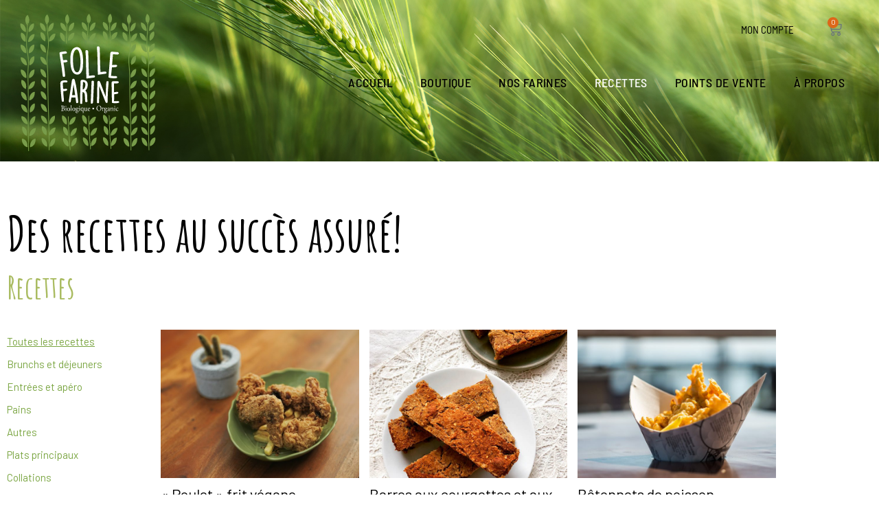

--- FILE ---
content_type: text/html; charset=UTF-8
request_url: https://follefarine.com/recettes/
body_size: 45020
content:
<!DOCTYPE html>
<html lang="fr-FR">
<head>
	<meta charset="UTF-8">
	<link rel="profile" href="https://gmpg.org/xfn/11">
	<meta name='robots' content='index, follow, max-image-preview:large, max-snippet:-1, max-video-preview:-1' />

	<!-- This site is optimized with the Yoast SEO plugin v26.7 - https://yoast.com/wordpress/plugins/seo/ -->
	<title>Recettes - Folle Farine</title>
<link data-rocket-prefetch href="https://fonts.googleapis.com" rel="dns-prefetch">
<link data-rocket-prefetch href="https://assets.pinterest.com" rel="dns-prefetch">
<link data-rocket-prefetch href="https://www.google-analytics.com" rel="dns-prefetch">
<link data-rocket-prefetch href="https://www.googletagmanager.com" rel="dns-prefetch">
<link data-rocket-preload as="style" href="https://fonts.googleapis.com/css?family=Barlow%3A400%2C500%2C500i%2C600%2C700%7CAmatic%20SC%3Aregular%2C700%7CRoboto%20Condensed%3A400%2C400i%2C700%2C700i&#038;display=swap" rel="preload">
<link href="https://fonts.googleapis.com/css?family=Barlow%3A400%2C500%2C500i%2C600%2C700%7CAmatic%20SC%3Aregular%2C700%7CRoboto%20Condensed%3A400%2C400i%2C700%2C700i&#038;display=swap" media="print" onload="this.media=&#039;all&#039;" rel="stylesheet">
<noscript data-wpr-hosted-gf-parameters=""><link rel="stylesheet" href="https://fonts.googleapis.com/css?family=Barlow%3A400%2C500%2C500i%2C600%2C700%7CAmatic%20SC%3Aregular%2C700%7CRoboto%20Condensed%3A400%2C400i%2C700%2C700i&#038;display=swap"></noscript><link rel="preload" data-rocket-preload as="image" href="https://follefarine.com/wp-content/uploads/2020/06/bg.jpg" fetchpriority="high">
	<meta name="description" content="Découvrez de délicieuses recettes pour mettre en valeur nos farines biologique. Vous y trouverez nos recettes de famille et nos recettes préférées." />
	<link rel="canonical" href="https://follefarine.com/recettes/" />
	<link rel="next" href="https://follefarine.com/recettes/page/2/" />
	<meta property="og:locale" content="fr_FR" />
	<meta property="og:type" content="article" />
	<meta property="og:title" content="Recettes - Folle Farine" />
	<meta property="og:description" content="Découvrez de délicieuses recettes pour mettre en valeur nos farines biologique. Vous y trouverez nos recettes de famille et nos recettes préférées." />
	<meta property="og:url" content="https://follefarine.com/recettes/" />
	<meta property="og:site_name" content="Folle Farine" />
	<meta name="twitter:card" content="summary_large_image" />
	<script type="application/ld+json" class="yoast-schema-graph">{"@context":"https://schema.org","@graph":[{"@type":"CollectionPage","@id":"https://follefarine.com/recettes/","url":"https://follefarine.com/recettes/","name":"Recettes - Folle Farine","isPartOf":{"@id":"https://follefarine.com/#website"},"primaryImageOfPage":{"@id":"https://follefarine.com/recettes/#primaryimage"},"image":{"@id":"https://follefarine.com/recettes/#primaryimage"},"thumbnailUrl":"https://follefarine.com/wp-content/uploads/2020/09/photo-1560963859-dfce1f2a1252.jpg","description":"Découvrez de délicieuses recettes pour mettre en valeur nos farines biologique. Vous y trouverez nos recettes de famille et nos recettes préférées.","breadcrumb":{"@id":"https://follefarine.com/recettes/#breadcrumb"},"inLanguage":"fr-FR"},{"@type":"ImageObject","inLanguage":"fr-FR","@id":"https://follefarine.com/recettes/#primaryimage","url":"https://follefarine.com/wp-content/uploads/2020/09/photo-1560963859-dfce1f2a1252.jpg","contentUrl":"https://follefarine.com/wp-content/uploads/2020/09/photo-1560963859-dfce1f2a1252.jpg","width":1349,"height":901},{"@type":"BreadcrumbList","@id":"https://follefarine.com/recettes/#breadcrumb","itemListElement":[{"@type":"ListItem","position":1,"name":"Accueil","item":"https://follefarine.com/"},{"@type":"ListItem","position":2,"name":"Recettes"}]},{"@type":"WebSite","@id":"https://follefarine.com/#website","url":"https://follefarine.com/","name":"Folle Farine","description":"Farine biologique produite et moulue sur meule de pierre","publisher":{"@id":"https://follefarine.com/#organization"},"potentialAction":[{"@type":"SearchAction","target":{"@type":"EntryPoint","urlTemplate":"https://follefarine.com/?s={search_term_string}"},"query-input":{"@type":"PropertyValueSpecification","valueRequired":true,"valueName":"search_term_string"}}],"inLanguage":"fr-FR"},{"@type":"Organization","@id":"https://follefarine.com/#organization","name":"Folle farine","url":"https://follefarine.com/","logo":{"@type":"ImageObject","inLanguage":"fr-FR","@id":"https://follefarine.com/#/schema/logo/image/","url":"https://follefarine.com/wp-content/uploads/2020/07/logo.svg","contentUrl":"https://follefarine.com/wp-content/uploads/2020/07/logo.svg","width":1,"height":1,"caption":"Folle farine"},"image":{"@id":"https://follefarine.com/#/schema/logo/image/"},"sameAs":["https://www.facebook.com/Folle-farine-1728382177193434/","https://www.instagram.com/follefarine"]}]}</script>
	<!-- / Yoast SEO plugin. -->


<link rel='dns-prefetch' href='//www.googletagmanager.com' />
<link rel='dns-prefetch' href='//assets.pinterest.com' />
<link rel='dns-prefetch' href='//fonts.googleapis.com' />
<link href='https://fonts.gstatic.com' crossorigin rel='preconnect' />
<link rel="alternate" type="application/rss+xml" title="Folle Farine &raquo; Flux" href="https://follefarine.com/feed/" />
<link rel="alternate" type="application/rss+xml" title="Folle Farine &raquo; Flux de la catégorie Recettes" href="https://follefarine.com/recettes/feed/" />
<style id='wp-img-auto-sizes-contain-inline-css' type='text/css'>
img:is([sizes=auto i],[sizes^="auto," i]){contain-intrinsic-size:3000px 1500px}
/*# sourceURL=wp-img-auto-sizes-contain-inline-css */
</style>

<link rel='stylesheet' id='wp-block-library-css' href='https://follefarine.com/wp-includes/css/dist/block-library/style.min.css?ver=6.9' type='text/css' media='all' />
<style id='classic-theme-styles-inline-css' type='text/css'>
/*! This file is auto-generated */
.wp-block-button__link{color:#fff;background-color:#32373c;border-radius:9999px;box-shadow:none;text-decoration:none;padding:calc(.667em + 2px) calc(1.333em + 2px);font-size:1.125em}.wp-block-file__button{background:#32373c;color:#fff;text-decoration:none}
/*# sourceURL=/wp-includes/css/classic-themes.min.css */
</style>
<link data-minify="1" rel='stylesheet' id='wpzoom-rcb-block-style-css-css' href='https://follefarine.com/wp-content/cache/min/1/wp-content/plugins/recipe-card-blocks-by-wpzoom-pro/dist/blocks.style.build.css?ver=1768573971' type='text/css' media='all' />
<style id='wpzoom-rcb-block-style-css-inline-css' type='text/css'>

                    .wp-block-wpzoom-recipe-card-block-recipe-card ul.wpzoom-rating-stars>li.fa-star,
                    .wpzoom-rcb-comment-rating-form .wpzoom-rcb-comment-rating-stars label span.fa-star,
                    .wpzoom-rcb-comment-rating .wpzoom-rcb-comment-rating-stars span.fa-star {
                        color: #F2A123;
                    }
                    .wp-block-wpzoom-recipe-card-block-recipe-card .recipe-card-cta-instagram {
                        background-color: #538422;
                        color: #FFFFFF;
                    }
                    .wp-block-wpzoom-recipe-card-block-recipe-card .recipe-card-cta-pinterest {
                        background-color: #E60023;
                        color: #FFFFFF;
                    }
                    .wp-block-wpzoom-recipe-card-block-recipe-card .recipe-card-cta-facebook {
                        background-color: #4267B2;
                        color: #FFFFFF;
                    }
/*# sourceURL=wpzoom-rcb-block-style-css-inline-css */
</style>

<link data-minify="1" rel='stylesheet' id='wpzoom-rcb-block-icon-fonts-css-css' href='https://follefarine.com/wp-content/cache/min/1/wp-content/plugins/recipe-card-blocks-by-wpzoom-pro/dist/assets/css/icon-fonts.build.css?ver=1768573971' type='text/css' media='all' />
<style id='global-styles-inline-css' type='text/css'>
:root{--wp--preset--aspect-ratio--square: 1;--wp--preset--aspect-ratio--4-3: 4/3;--wp--preset--aspect-ratio--3-4: 3/4;--wp--preset--aspect-ratio--3-2: 3/2;--wp--preset--aspect-ratio--2-3: 2/3;--wp--preset--aspect-ratio--16-9: 16/9;--wp--preset--aspect-ratio--9-16: 9/16;--wp--preset--color--black: #000000;--wp--preset--color--cyan-bluish-gray: #abb8c3;--wp--preset--color--white: #ffffff;--wp--preset--color--pale-pink: #f78da7;--wp--preset--color--vivid-red: #cf2e2e;--wp--preset--color--luminous-vivid-orange: #ff6900;--wp--preset--color--luminous-vivid-amber: #fcb900;--wp--preset--color--light-green-cyan: #7bdcb5;--wp--preset--color--vivid-green-cyan: #00d084;--wp--preset--color--pale-cyan-blue: #8ed1fc;--wp--preset--color--vivid-cyan-blue: #0693e3;--wp--preset--color--vivid-purple: #9b51e0;--wp--preset--gradient--vivid-cyan-blue-to-vivid-purple: linear-gradient(135deg,rgb(6,147,227) 0%,rgb(155,81,224) 100%);--wp--preset--gradient--light-green-cyan-to-vivid-green-cyan: linear-gradient(135deg,rgb(122,220,180) 0%,rgb(0,208,130) 100%);--wp--preset--gradient--luminous-vivid-amber-to-luminous-vivid-orange: linear-gradient(135deg,rgb(252,185,0) 0%,rgb(255,105,0) 100%);--wp--preset--gradient--luminous-vivid-orange-to-vivid-red: linear-gradient(135deg,rgb(255,105,0) 0%,rgb(207,46,46) 100%);--wp--preset--gradient--very-light-gray-to-cyan-bluish-gray: linear-gradient(135deg,rgb(238,238,238) 0%,rgb(169,184,195) 100%);--wp--preset--gradient--cool-to-warm-spectrum: linear-gradient(135deg,rgb(74,234,220) 0%,rgb(151,120,209) 20%,rgb(207,42,186) 40%,rgb(238,44,130) 60%,rgb(251,105,98) 80%,rgb(254,248,76) 100%);--wp--preset--gradient--blush-light-purple: linear-gradient(135deg,rgb(255,206,236) 0%,rgb(152,150,240) 100%);--wp--preset--gradient--blush-bordeaux: linear-gradient(135deg,rgb(254,205,165) 0%,rgb(254,45,45) 50%,rgb(107,0,62) 100%);--wp--preset--gradient--luminous-dusk: linear-gradient(135deg,rgb(255,203,112) 0%,rgb(199,81,192) 50%,rgb(65,88,208) 100%);--wp--preset--gradient--pale-ocean: linear-gradient(135deg,rgb(255,245,203) 0%,rgb(182,227,212) 50%,rgb(51,167,181) 100%);--wp--preset--gradient--electric-grass: linear-gradient(135deg,rgb(202,248,128) 0%,rgb(113,206,126) 100%);--wp--preset--gradient--midnight: linear-gradient(135deg,rgb(2,3,129) 0%,rgb(40,116,252) 100%);--wp--preset--font-size--small: 13px;--wp--preset--font-size--medium: 20px;--wp--preset--font-size--large: 36px;--wp--preset--font-size--x-large: 42px;--wp--preset--spacing--20: 0.44rem;--wp--preset--spacing--30: 0.67rem;--wp--preset--spacing--40: 1rem;--wp--preset--spacing--50: 1.5rem;--wp--preset--spacing--60: 2.25rem;--wp--preset--spacing--70: 3.38rem;--wp--preset--spacing--80: 5.06rem;--wp--preset--shadow--natural: 6px 6px 9px rgba(0, 0, 0, 0.2);--wp--preset--shadow--deep: 12px 12px 50px rgba(0, 0, 0, 0.4);--wp--preset--shadow--sharp: 6px 6px 0px rgba(0, 0, 0, 0.2);--wp--preset--shadow--outlined: 6px 6px 0px -3px rgb(255, 255, 255), 6px 6px rgb(0, 0, 0);--wp--preset--shadow--crisp: 6px 6px 0px rgb(0, 0, 0);}:where(.is-layout-flex){gap: 0.5em;}:where(.is-layout-grid){gap: 0.5em;}body .is-layout-flex{display: flex;}.is-layout-flex{flex-wrap: wrap;align-items: center;}.is-layout-flex > :is(*, div){margin: 0;}body .is-layout-grid{display: grid;}.is-layout-grid > :is(*, div){margin: 0;}:where(.wp-block-columns.is-layout-flex){gap: 2em;}:where(.wp-block-columns.is-layout-grid){gap: 2em;}:where(.wp-block-post-template.is-layout-flex){gap: 1.25em;}:where(.wp-block-post-template.is-layout-grid){gap: 1.25em;}.has-black-color{color: var(--wp--preset--color--black) !important;}.has-cyan-bluish-gray-color{color: var(--wp--preset--color--cyan-bluish-gray) !important;}.has-white-color{color: var(--wp--preset--color--white) !important;}.has-pale-pink-color{color: var(--wp--preset--color--pale-pink) !important;}.has-vivid-red-color{color: var(--wp--preset--color--vivid-red) !important;}.has-luminous-vivid-orange-color{color: var(--wp--preset--color--luminous-vivid-orange) !important;}.has-luminous-vivid-amber-color{color: var(--wp--preset--color--luminous-vivid-amber) !important;}.has-light-green-cyan-color{color: var(--wp--preset--color--light-green-cyan) !important;}.has-vivid-green-cyan-color{color: var(--wp--preset--color--vivid-green-cyan) !important;}.has-pale-cyan-blue-color{color: var(--wp--preset--color--pale-cyan-blue) !important;}.has-vivid-cyan-blue-color{color: var(--wp--preset--color--vivid-cyan-blue) !important;}.has-vivid-purple-color{color: var(--wp--preset--color--vivid-purple) !important;}.has-black-background-color{background-color: var(--wp--preset--color--black) !important;}.has-cyan-bluish-gray-background-color{background-color: var(--wp--preset--color--cyan-bluish-gray) !important;}.has-white-background-color{background-color: var(--wp--preset--color--white) !important;}.has-pale-pink-background-color{background-color: var(--wp--preset--color--pale-pink) !important;}.has-vivid-red-background-color{background-color: var(--wp--preset--color--vivid-red) !important;}.has-luminous-vivid-orange-background-color{background-color: var(--wp--preset--color--luminous-vivid-orange) !important;}.has-luminous-vivid-amber-background-color{background-color: var(--wp--preset--color--luminous-vivid-amber) !important;}.has-light-green-cyan-background-color{background-color: var(--wp--preset--color--light-green-cyan) !important;}.has-vivid-green-cyan-background-color{background-color: var(--wp--preset--color--vivid-green-cyan) !important;}.has-pale-cyan-blue-background-color{background-color: var(--wp--preset--color--pale-cyan-blue) !important;}.has-vivid-cyan-blue-background-color{background-color: var(--wp--preset--color--vivid-cyan-blue) !important;}.has-vivid-purple-background-color{background-color: var(--wp--preset--color--vivid-purple) !important;}.has-black-border-color{border-color: var(--wp--preset--color--black) !important;}.has-cyan-bluish-gray-border-color{border-color: var(--wp--preset--color--cyan-bluish-gray) !important;}.has-white-border-color{border-color: var(--wp--preset--color--white) !important;}.has-pale-pink-border-color{border-color: var(--wp--preset--color--pale-pink) !important;}.has-vivid-red-border-color{border-color: var(--wp--preset--color--vivid-red) !important;}.has-luminous-vivid-orange-border-color{border-color: var(--wp--preset--color--luminous-vivid-orange) !important;}.has-luminous-vivid-amber-border-color{border-color: var(--wp--preset--color--luminous-vivid-amber) !important;}.has-light-green-cyan-border-color{border-color: var(--wp--preset--color--light-green-cyan) !important;}.has-vivid-green-cyan-border-color{border-color: var(--wp--preset--color--vivid-green-cyan) !important;}.has-pale-cyan-blue-border-color{border-color: var(--wp--preset--color--pale-cyan-blue) !important;}.has-vivid-cyan-blue-border-color{border-color: var(--wp--preset--color--vivid-cyan-blue) !important;}.has-vivid-purple-border-color{border-color: var(--wp--preset--color--vivid-purple) !important;}.has-vivid-cyan-blue-to-vivid-purple-gradient-background{background: var(--wp--preset--gradient--vivid-cyan-blue-to-vivid-purple) !important;}.has-light-green-cyan-to-vivid-green-cyan-gradient-background{background: var(--wp--preset--gradient--light-green-cyan-to-vivid-green-cyan) !important;}.has-luminous-vivid-amber-to-luminous-vivid-orange-gradient-background{background: var(--wp--preset--gradient--luminous-vivid-amber-to-luminous-vivid-orange) !important;}.has-luminous-vivid-orange-to-vivid-red-gradient-background{background: var(--wp--preset--gradient--luminous-vivid-orange-to-vivid-red) !important;}.has-very-light-gray-to-cyan-bluish-gray-gradient-background{background: var(--wp--preset--gradient--very-light-gray-to-cyan-bluish-gray) !important;}.has-cool-to-warm-spectrum-gradient-background{background: var(--wp--preset--gradient--cool-to-warm-spectrum) !important;}.has-blush-light-purple-gradient-background{background: var(--wp--preset--gradient--blush-light-purple) !important;}.has-blush-bordeaux-gradient-background{background: var(--wp--preset--gradient--blush-bordeaux) !important;}.has-luminous-dusk-gradient-background{background: var(--wp--preset--gradient--luminous-dusk) !important;}.has-pale-ocean-gradient-background{background: var(--wp--preset--gradient--pale-ocean) !important;}.has-electric-grass-gradient-background{background: var(--wp--preset--gradient--electric-grass) !important;}.has-midnight-gradient-background{background: var(--wp--preset--gradient--midnight) !important;}.has-small-font-size{font-size: var(--wp--preset--font-size--small) !important;}.has-medium-font-size{font-size: var(--wp--preset--font-size--medium) !important;}.has-large-font-size{font-size: var(--wp--preset--font-size--large) !important;}.has-x-large-font-size{font-size: var(--wp--preset--font-size--x-large) !important;}
:where(.wp-block-post-template.is-layout-flex){gap: 1.25em;}:where(.wp-block-post-template.is-layout-grid){gap: 1.25em;}
:where(.wp-block-term-template.is-layout-flex){gap: 1.25em;}:where(.wp-block-term-template.is-layout-grid){gap: 1.25em;}
:where(.wp-block-columns.is-layout-flex){gap: 2em;}:where(.wp-block-columns.is-layout-grid){gap: 2em;}
:root :where(.wp-block-pullquote){font-size: 1.5em;line-height: 1.6;}
/*# sourceURL=global-styles-inline-css */
</style>
<link data-minify="1" rel='stylesheet' id='woocommerce-layout-css' href='https://follefarine.com/wp-content/cache/min/1/wp-content/plugins/woocommerce/assets/css/woocommerce-layout.css?ver=1768573971' type='text/css' media='all' />
<link data-minify="1" rel='stylesheet' id='woocommerce-smallscreen-css' href='https://follefarine.com/wp-content/cache/min/1/wp-content/plugins/woocommerce/assets/css/woocommerce-smallscreen.css?ver=1768573971' type='text/css' media='only screen and (max-width: 768px)' />
<link data-minify="1" rel='stylesheet' id='woocommerce-general-css' href='https://follefarine.com/wp-content/cache/min/1/wp-content/plugins/woocommerce/assets/css/woocommerce.css?ver=1768573971' type='text/css' media='all' />
<style id='woocommerce-inline-inline-css' type='text/css'>
.woocommerce form .form-row .required { visibility: visible; }
/*# sourceURL=woocommerce-inline-inline-css */
</style>
<link data-minify="1" rel='stylesheet' id='plus-icons-mind-css-css' href='https://follefarine.com/wp-content/cache/min/1/wp-content/plugins/theplus_elementor_addon/assets/css/extra/iconsmind.min.css?ver=1768573971' type='text/css' media='all' />
<link rel='stylesheet' id='generate-style-grid-css' href='https://follefarine.com/wp-content/themes/generatepress/css/unsemantic-grid.min.css?ver=2.4.2' type='text/css' media='all' />
<link rel='stylesheet' id='generate-style-css' href='https://follefarine.com/wp-content/themes/generatepress/style.min.css?ver=2.4.2' type='text/css' media='all' />
<style id='generate-style-inline-css' type='text/css'>
body{background-color:#ffffff;color:#040404;}a, a:visited{color:#516e2b;}a:hover, a:focus, a:active{color:#516e2b;}body .grid-container{max-width:1100px;}.wp-block-group__inner-container{max-width:1100px;margin-left:auto;margin-right:auto;}body, button, input, select, textarea{font-family:"Barlow", sans-serif;font-weight:400;}body{line-height:1.4;}p{margin-bottom:1em;}.entry-content > [class*="wp-block-"]:not(:last-child){margin-bottom:1em;}.main-navigation a, .menu-toggle{font-family:"Barlow", sans-serif;font-weight:600;}.main-navigation .main-nav ul ul li a{font-size:14px;}button:not(.menu-toggle),html input[type="button"],input[type="reset"],input[type="submit"],.button,.button:visited,.wp-block-button .wp-block-button__link{font-family:"Barlow", sans-serif;font-size:18px;}h1{font-family:"Amatic SC", handwriting;font-weight:700;font-size:70px;}h2{font-family:"Amatic SC", handwriting;font-weight:700;font-size:45px;}h3{font-family:"Barlow", sans-serif;font-weight:500;font-size:30px;margin-bottom:10px;}h4{font-size:22px;line-height:1.2em;}@media (max-width:768px){.main-title{font-size:30px;}h1{font-size:40px;}h2{font-size:40px;}}.top-bar{background-color:#636363;color:#ffffff;}.top-bar a,.top-bar a:visited{color:#ffffff;}.top-bar a:hover{color:#303030;}.site-header{background-color:#ffffff;color:#3a3a3a;}.site-header a,.site-header a:visited{color:#3a3a3a;}.main-title a,.main-title a:hover,.main-title a:visited{color:#222222;}.site-description{color:#757575;}.main-navigation,.main-navigation ul ul{background-color:#222222;}.main-navigation .main-nav ul li a,.menu-toggle{color:#ffffff;}.main-navigation .main-nav ul li:hover > a,.main-navigation .main-nav ul li:focus > a, .main-navigation .main-nav ul li.sfHover > a{color:#ffffff;background-color:#3f3f3f;}button.menu-toggle:hover,button.menu-toggle:focus,.main-navigation .mobile-bar-items a,.main-navigation .mobile-bar-items a:hover,.main-navigation .mobile-bar-items a:focus{color:#ffffff;}.main-navigation .main-nav ul li[class*="current-menu-"] > a{color:#ffffff;background-color:#3f3f3f;}.main-navigation .main-nav ul li[class*="current-menu-"] > a:hover,.main-navigation .main-nav ul li[class*="current-menu-"].sfHover > a{color:#ffffff;background-color:#3f3f3f;}.navigation-search input[type="search"],.navigation-search input[type="search"]:active, .navigation-search input[type="search"]:focus, .main-navigation .main-nav ul li.search-item.active > a{color:#ffffff;background-color:#3f3f3f;}.main-navigation ul ul{background-color:#3f3f3f;}.main-navigation .main-nav ul ul li a{color:#ffffff;}.main-navigation .main-nav ul ul li:hover > a,.main-navigation .main-nav ul ul li:focus > a,.main-navigation .main-nav ul ul li.sfHover > a{color:#ffffff;background-color:#4f4f4f;}.main-navigation .main-nav ul ul li[class*="current-menu-"] > a{color:#ffffff;background-color:#4f4f4f;}.main-navigation .main-nav ul ul li[class*="current-menu-"] > a:hover,.main-navigation .main-nav ul ul li[class*="current-menu-"].sfHover > a{color:#ffffff;background-color:#4f4f4f;}.separate-containers .inside-article, .separate-containers .comments-area, .separate-containers .page-header, .one-container .container, .separate-containers .paging-navigation, .inside-page-header{background-color:#ffffff;}.inside-article a,.inside-article a:visited,.paging-navigation a,.paging-navigation a:visited,.comments-area a,.comments-area a:visited,.page-header a,.page-header a:visited{color:#7aa541;}.inside-article a:hover,.paging-navigation a:hover,.comments-area a:hover,.page-header a:hover{color:#aabc62;}.entry-meta{color:#595959;}.entry-meta a,.entry-meta a:visited{color:#595959;}.entry-meta a:hover{color:#1e73be;}.sidebar .widget{background-color:#ffffff;}.sidebar .widget .widget-title{color:#000000;}.footer-widgets{color:#ffffff;background-color:#ffffff;}.footer-widgets .widget-title{color:#000000;}.site-info{color:#ffffff;background-color:#222222;}.site-info a,.site-info a:visited{color:#ffffff;}.site-info a:hover{color:#606060;}.footer-bar .widget_nav_menu .current-menu-item a{color:#606060;}input[type="text"],input[type="email"],input[type="url"],input[type="password"],input[type="search"],input[type="tel"],input[type="number"],textarea,select{color:#666666;background-color:#fafafa;border-color:#cccccc;}input[type="text"]:focus,input[type="email"]:focus,input[type="url"]:focus,input[type="password"]:focus,input[type="search"]:focus,input[type="tel"]:focus,input[type="number"]:focus,textarea:focus,select:focus{color:#666666;background-color:#ffffff;border-color:#bfbfbf;}button,html input[type="button"],input[type="reset"],input[type="submit"],a.button,a.button:visited,a.wp-block-button__link:not(.has-background){color:#ffffff;background-color:#666666;}button:hover,html input[type="button"]:hover,input[type="reset"]:hover,input[type="submit"]:hover,a.button:hover,button:focus,html input[type="button"]:focus,input[type="reset"]:focus,input[type="submit"]:focus,a.button:focus,a.wp-block-button__link:not(.has-background):active,a.wp-block-button__link:not(.has-background):focus,a.wp-block-button__link:not(.has-background):hover{color:#ffffff;background-color:#3f3f3f;}.generate-back-to-top,.generate-back-to-top:visited{background-color:rgba( 0,0,0,0.4 );color:#ffffff;}.generate-back-to-top:hover,.generate-back-to-top:focus{background-color:rgba( 0,0,0,0.6 );color:#ffffff;}.separate-containers .inside-article, .separate-containers .comments-area, .separate-containers .page-header, .separate-containers .paging-navigation, .one-container .site-content, .inside-page-header, .wp-block-group__inner-container{padding:40px 40px 0px 40px;}.entry-content .alignwide, body:not(.no-sidebar) .entry-content .alignfull{margin-left:-40px;width:calc(100% + 80px);max-width:calc(100% + 80px);}.rtl .menu-item-has-children .dropdown-menu-toggle{padding-left:20px;}.rtl .main-navigation .main-nav ul li.menu-item-has-children > a{padding-right:20px;}@media (max-width:768px){.separate-containers .inside-article, .separate-containers .comments-area, .separate-containers .page-header, .separate-containers .paging-navigation, .one-container .site-content, .inside-page-header, .wp-block-group__inner-container{padding:15px 0px 15px 0px;}.entry-content .alignwide, body:not(.no-sidebar) .entry-content .alignfull{margin-left:-0px;width:calc(100% + 0px);max-width:calc(100% + 0px);}}.one-container .sidebar .widget{padding:0px;}@media (max-width: 768px){.main-navigation .menu-toggle,.main-navigation .mobile-bar-items,.sidebar-nav-mobile:not(#sticky-placeholder){display:block;}.main-navigation ul,.gen-sidebar-nav{display:none;}[class*="nav-float-"] .site-header .inside-header > *{float:none;clear:both;}}@font-face {font-family: "GeneratePress";src:  url("https://follefarine.com/wp-content/themes/generatepress/fonts/generatepress.eot");src:  url("https://follefarine.com/wp-content/themes/generatepress/fonts/generatepress.eot#iefix") format("embedded-opentype"),  url("https://follefarine.com/wp-content/themes/generatepress/fonts/generatepress.woff2") format("woff2"),  url("https://follefarine.com/wp-content/themes/generatepress/fonts/generatepress.woff") format("woff"),  url("https://follefarine.com/wp-content/themes/generatepress/fonts/generatepress.ttf") format("truetype"),  url("https://follefarine.com/wp-content/themes/generatepress/fonts/generatepress.svg#GeneratePress") format("svg");font-weight: normal;font-style: normal;}.main-navigation .slideout-toggle a:before,.slide-opened .slideout-overlay .slideout-exit:before {font-family: GeneratePress;}.slideout-navigation .dropdown-menu-toggle:before {content: "\f107" !important;}.slideout-navigation .sfHover > a .dropdown-menu-toggle:before {content: "\f106" !important;}
.dynamic-author-image-rounded{border-radius:100%;}.dynamic-featured-image, .dynamic-author-image{vertical-align:middle;}.one-container.blog .dynamic-content-template:not(:last-child), .one-container.archive .dynamic-content-template:not(:last-child){padding-bottom:0px;}.dynamic-entry-excerpt > p:last-child{margin-bottom:0px;}
h1.entry-title{font-size:70px;}
/*# sourceURL=generate-style-inline-css */
</style>
<link rel='stylesheet' id='generate-mobile-style-css' href='https://follefarine.com/wp-content/themes/generatepress/css/mobile.min.css?ver=2.4.2' type='text/css' media='all' />
<link rel='stylesheet' id='generate-child-css' href='https://follefarine.com/wp-content/themes/generatepress_child/style.css?ver=1591908766' type='text/css' media='all' />
<link data-minify="1" rel='stylesheet' id='font-awesome-css' href='https://follefarine.com/wp-content/cache/min/1/wp-content/plugins/elementor/assets/lib/font-awesome/css/font-awesome.min.css?ver=1768573971' type='text/css' media='all' />
<link rel='stylesheet' id='elementor-frontend-css' href='https://follefarine.com/wp-content/plugins/elementor/assets/css/frontend.min.css?ver=3.34.1' type='text/css' media='all' />
<link rel='stylesheet' id='widget-woocommerce-menu-cart-css' href='https://follefarine.com/wp-content/plugins/elementor-pro/assets/css/widget-woocommerce-menu-cart.min.css?ver=3.34.0' type='text/css' media='all' />
<link rel='stylesheet' id='widget-nav-menu-css' href='https://follefarine.com/wp-content/plugins/elementor-pro/assets/css/widget-nav-menu.min.css?ver=3.34.0' type='text/css' media='all' />
<link rel='stylesheet' id='widget-heading-css' href='https://follefarine.com/wp-content/plugins/elementor/assets/css/widget-heading.min.css?ver=3.34.1' type='text/css' media='all' />
<link rel='stylesheet' id='widget-icon-list-css' href='https://follefarine.com/wp-content/plugins/elementor/assets/css/widget-icon-list.min.css?ver=3.34.1' type='text/css' media='all' />
<link rel='stylesheet' id='widget-posts-css' href='https://follefarine.com/wp-content/plugins/elementor-pro/assets/css/widget-posts.min.css?ver=3.34.0' type='text/css' media='all' />
<link data-minify="1" rel='stylesheet' id='elementor-icons-css' href='https://follefarine.com/wp-content/cache/min/1/wp-content/plugins/elementor/assets/lib/eicons/css/elementor-icons.min.css?ver=1768573971' type='text/css' media='all' />
<link rel='stylesheet' id='elementor-post-192-css' href='https://follefarine.com/wp-content/uploads/elementor/css/post-192.css?ver=1768573971' type='text/css' media='all' />
<link rel='stylesheet' id='elementor-post-191-css' href='https://follefarine.com/wp-content/uploads/elementor/css/post-191.css?ver=1768573971' type='text/css' media='all' />
<link rel='stylesheet' id='elementor-post-205-css' href='https://follefarine.com/wp-content/uploads/elementor/css/post-205.css?ver=1768573971' type='text/css' media='all' />
<link rel='stylesheet' id='elementor-post-421-css' href='https://follefarine.com/wp-content/uploads/elementor/css/post-421.css?ver=1768579940' type='text/css' media='all' />
<link rel='stylesheet' id='generate-woocommerce-css' href='https://follefarine.com/wp-content/plugins/gp-premium/woocommerce/functions/css/woocommerce.min.css?ver=2.5.5' type='text/css' media='all' />
<style id='generate-woocommerce-inline-css' type='text/css'>
.woocommerce ul.products li.product .woocommerce-LoopProduct-link h2, .woocommerce ul.products li.product .woocommerce-loop-category__title{font-weight:normal;text-transform:none;font-size:20px;}.woocommerce .up-sells ul.products li.product .woocommerce-LoopProduct-link h2, .woocommerce .cross-sells ul.products li.product .woocommerce-LoopProduct-link h2, .woocommerce .related ul.products li.product .woocommerce-LoopProduct-link h2{font-size:20px;}.woocommerce #respond input#submit, .woocommerce a.button, .woocommerce button.button, .woocommerce input.button, .wc-block-components-button{color:#ffffff;background-color:#666666;text-decoration:none;font-weight:normal;text-transform:none;font-size:18px;}.woocommerce #respond input#submit:hover, .woocommerce a.button:hover, .woocommerce button.button:hover, .woocommerce input.button:hover, .wc-block-components-button:hover{color:#ffffff;background-color:#3f3f3f;}.woocommerce #respond input#submit.alt, .woocommerce a.button.alt, .woocommerce button.button.alt, .woocommerce input.button.alt, .woocommerce #respond input#submit.alt.disabled, .woocommerce #respond input#submit.alt.disabled:hover, .woocommerce #respond input#submit.alt:disabled, .woocommerce #respond input#submit.alt:disabled:hover, .woocommerce #respond input#submit.alt:disabled[disabled], .woocommerce #respond input#submit.alt:disabled[disabled]:hover, .woocommerce a.button.alt.disabled, .woocommerce a.button.alt.disabled:hover, .woocommerce a.button.alt:disabled, .woocommerce a.button.alt:disabled:hover, .woocommerce a.button.alt:disabled[disabled], .woocommerce a.button.alt:disabled[disabled]:hover, .woocommerce button.button.alt.disabled, .woocommerce button.button.alt.disabled:hover, .woocommerce button.button.alt:disabled, .woocommerce button.button.alt:disabled:hover, .woocommerce button.button.alt:disabled[disabled], .woocommerce button.button.alt:disabled[disabled]:hover, .woocommerce input.button.alt.disabled, .woocommerce input.button.alt.disabled:hover, .woocommerce input.button.alt:disabled, .woocommerce input.button.alt:disabled:hover, .woocommerce input.button.alt:disabled[disabled], .woocommerce input.button.alt:disabled[disabled]:hover{color:#ffffff;background-color:#1e73be;}.woocommerce #respond input#submit.alt:hover, .woocommerce a.button.alt:hover, .woocommerce button.button.alt:hover, .woocommerce input.button.alt:hover{color:#ffffff;background-color:#377fbf;}button.wc-block-components-panel__button{font-size:inherit;}.woocommerce .star-rating span:before, .woocommerce p.stars:hover a::before{color:#ffa200;}.woocommerce span.onsale{background-color:#222222;color:#ffffff;}.woocommerce ul.products li.product .price, .woocommerce div.product p.price{color:#222222;}.woocommerce div.product .woocommerce-tabs ul.tabs li a{color:#222222;}.woocommerce div.product .woocommerce-tabs ul.tabs li a:hover, .woocommerce div.product .woocommerce-tabs ul.tabs li.active a{color:#1e73be;}.woocommerce-message{background-color:#0b9444;color:#ffffff;}div.woocommerce-message a.button, div.woocommerce-message a.button:focus, div.woocommerce-message a.button:hover, div.woocommerce-message a, div.woocommerce-message a:focus, div.woocommerce-message a:hover{color:#ffffff;}.woocommerce-info{background-color:#1e73be;color:#ffffff;}div.woocommerce-info a.button, div.woocommerce-info a.button:focus, div.woocommerce-info a.button:hover, div.woocommerce-info a, div.woocommerce-info a:focus, div.woocommerce-info a:hover{color:#ffffff;}.woocommerce-error{background-color:#e8626d;color:#ffffff;}div.woocommerce-error a.button, div.woocommerce-error a.button:focus, div.woocommerce-error a.button:hover, div.woocommerce-error a, div.woocommerce-error a:focus, div.woocommerce-error a:hover{color:#ffffff;}.woocommerce-product-details__short-description{color:#040404;}#wc-mini-cart{background-color:#ffffff;color:#000000;}#wc-mini-cart a:not(.button), #wc-mini-cart a.remove{color:#000000;}#wc-mini-cart .button{color:#ffffff;}#wc-mini-cart .button:hover, #wc-mini-cart .button:focus, #wc-mini-cart .button:active{color:#ffffff;}.woocommerce #content div.product div.images, .woocommerce div.product div.images, .woocommerce-page #content div.product div.images, .woocommerce-page div.product div.images{width:50%;}.woocommerce.widget_shopping_cart .woocommerce-mini-cart__buttons a{font-family:"Barlow", sans-serif;}.add-to-cart-panel{background-color:#ffffff;color:#000000;}.add-to-cart-panel a:not(.button){color:#000000;}.woocommerce .widget_price_filter .price_slider_wrapper .ui-widget-content{background-color:#dddddd;}.woocommerce .widget_price_filter .ui-slider .ui-slider-range, .woocommerce .widget_price_filter .ui-slider .ui-slider-handle{background-color:#666666;}.wc-columns-container .products, .woocommerce .related ul.products, .woocommerce .up-sells ul.products{grid-gap:50px;}@media (min-width: 769px) and (max-width: 1024px){.woocommerce .wc-columns-container.wc-tablet-columns-3 .products{-ms-grid-columns:(1fr)[3];grid-template-columns:repeat(3, 1fr);}.wc-related-upsell-tablet-columns-2 .related ul.products, .wc-related-upsell-tablet-columns-2 .up-sells ul.products{-ms-grid-columns:(1fr)[2];grid-template-columns:repeat(2, 1fr);}}@media (max-width:768px){.add-to-cart-panel .continue-shopping{background-color:#ffffff;}.woocommerce #content div.product div.images,.woocommerce div.product div.images,.woocommerce-page #content div.product div.images,.woocommerce-page div.product div.images{width:100%;}}@media (max-width: 768px){.mobile-bar-items + .menu-toggle{text-align:left;}nav.toggled .main-nav li.wc-menu-item{display:none !important;}body.nav-search-enabled .wc-menu-cart-activated:not(#mobile-header) .mobile-bar-items{float:right;position:relative;}.nav-search-enabled .wc-menu-cart-activated:not(#mobile-header) .menu-toggle{float:left;width:auto;}.mobile-bar-items.wc-mobile-cart-items{z-index:1;}}
/*# sourceURL=generate-woocommerce-inline-css */
</style>
<link rel='stylesheet' id='generate-woocommerce-mobile-css' href='https://follefarine.com/wp-content/plugins/gp-premium/woocommerce/functions/css/woocommerce-mobile.min.css?ver=2.5.5' type='text/css' media='(max-width:768px)' />
<link data-minify="1" rel='stylesheet' id='gp-premium-icons-css' href='https://follefarine.com/wp-content/cache/min/1/wp-content/plugins/gp-premium/general/icons/icons.min.css?ver=1768573971' type='text/css' media='all' />
<link data-minify="1" rel='stylesheet' id='elementor-gf-local-roboto-css' href='https://follefarine.com/wp-content/cache/min/1/wp-content/uploads/elementor/google-fonts/css/roboto.css?ver=1768573972' type='text/css' media='all' />
<link data-minify="1" rel='stylesheet' id='elementor-gf-local-robotoslab-css' href='https://follefarine.com/wp-content/cache/min/1/wp-content/uploads/elementor/google-fonts/css/robotoslab.css?ver=1768573972' type='text/css' media='all' />
<link data-minify="1" rel='stylesheet' id='elementor-gf-local-barlowsemicondensed-css' href='https://follefarine.com/wp-content/cache/min/1/wp-content/uploads/elementor/google-fonts/css/barlowsemicondensed.css?ver=1768573972' type='text/css' media='all' />
<link rel='stylesheet' id='elementor-icons-shared-0-css' href='https://follefarine.com/wp-content/plugins/elementor/assets/lib/font-awesome/css/fontawesome.min.css?ver=5.15.3' type='text/css' media='all' />
<link data-minify="1" rel='stylesheet' id='elementor-icons-fa-solid-css' href='https://follefarine.com/wp-content/cache/min/1/wp-content/plugins/elementor/assets/lib/font-awesome/css/solid.min.css?ver=1768573972' type='text/css' media='all' />
<link data-minify="1" rel='stylesheet' id='elementor-icons-fa-brands-css' href='https://follefarine.com/wp-content/cache/min/1/wp-content/plugins/elementor/assets/lib/font-awesome/css/brands.min.css?ver=1768573972' type='text/css' media='all' />
<script type="text/javascript" id="woocommerce-google-analytics-integration-gtag-js-after">
/* <![CDATA[ */
/* Google Analytics for WooCommerce (gtag.js) */
					window.dataLayer = window.dataLayer || [];
					function gtag(){dataLayer.push(arguments);}
					// Set up default consent state.
					for ( const mode of [{"analytics_storage":"denied","ad_storage":"denied","ad_user_data":"denied","ad_personalization":"denied","region":["AT","BE","BG","HR","CY","CZ","DK","EE","FI","FR","DE","GR","HU","IS","IE","IT","LV","LI","LT","LU","MT","NL","NO","PL","PT","RO","SK","SI","ES","SE","GB","CH"]}] || [] ) {
						gtag( "consent", "default", { "wait_for_update": 500, ...mode } );
					}
					gtag("js", new Date());
					gtag("set", "developer_id.dOGY3NW", true);
					gtag("config", "UA-113531702-1", {"track_404":true,"allow_google_signals":false,"logged_in":false,"linker":{"domains":[],"allow_incoming":false},"custom_map":{"dimension1":"logged_in"}});
//# sourceURL=woocommerce-google-analytics-integration-gtag-js-after
/* ]]> */
</script>
<script type="text/javascript" src="https://follefarine.com/wp-includes/js/jquery/jquery.min.js?ver=3.7.1" id="jquery-core-js"></script>
<script type="text/javascript" src="https://follefarine.com/wp-includes/js/jquery/jquery-migrate.min.js?ver=3.4.1" id="jquery-migrate-js"></script>
<script type="text/javascript" src="https://follefarine.com/wp-content/plugins/woocommerce/assets/js/jquery-blockui/jquery.blockUI.min.js?ver=2.7.0-wc.10.4.3" id="wc-jquery-blockui-js" defer="defer" data-wp-strategy="defer"></script>
<script type="text/javascript" id="wc-add-to-cart-js-extra">
/* <![CDATA[ */
var wc_add_to_cart_params = {"ajax_url":"/wp-admin/admin-ajax.php","wc_ajax_url":"/?wc-ajax=%%endpoint%%","i18n_view_cart":"Voir le panier","cart_url":"https://follefarine.com/panier/","is_cart":"","cart_redirect_after_add":"no"};
//# sourceURL=wc-add-to-cart-js-extra
/* ]]> */
</script>
<script type="text/javascript" src="https://follefarine.com/wp-content/plugins/woocommerce/assets/js/frontend/add-to-cart.min.js?ver=10.4.3" id="wc-add-to-cart-js" defer="defer" data-wp-strategy="defer"></script>
<script type="text/javascript" src="https://follefarine.com/wp-content/plugins/woocommerce/assets/js/js-cookie/js.cookie.min.js?ver=2.1.4-wc.10.4.3" id="wc-js-cookie-js" defer="defer" data-wp-strategy="defer"></script>
<script type="text/javascript" id="woocommerce-js-extra">
/* <![CDATA[ */
var woocommerce_params = {"ajax_url":"/wp-admin/admin-ajax.php","wc_ajax_url":"/?wc-ajax=%%endpoint%%","i18n_password_show":"Show password","i18n_password_hide":"Hide password"};
//# sourceURL=woocommerce-js-extra
/* ]]> */
</script>
<script type="text/javascript" src="https://follefarine.com/wp-content/plugins/woocommerce/assets/js/frontend/woocommerce.min.js?ver=10.4.3" id="woocommerce-js" defer="defer" data-wp-strategy="defer"></script>
<link rel="https://api.w.org/" href="https://follefarine.com/wp-json/" /><link rel="alternate" title="JSON" type="application/json" href="https://follefarine.com/wp-json/wp/v2/categories/24" /><meta name="viewport" content="width=device-width, initial-scale=1">	<noscript><style>.woocommerce-product-gallery{ opacity: 1 !important; }</style></noscript>
	<meta name="generator" content="Elementor 3.34.1; features: additional_custom_breakpoints; settings: css_print_method-external, google_font-enabled, font_display-auto">
			<style>
				.e-con.e-parent:nth-of-type(n+4):not(.e-lazyloaded):not(.e-no-lazyload),
				.e-con.e-parent:nth-of-type(n+4):not(.e-lazyloaded):not(.e-no-lazyload) * {
					background-image: none !important;
				}
				@media screen and (max-height: 1024px) {
					.e-con.e-parent:nth-of-type(n+3):not(.e-lazyloaded):not(.e-no-lazyload),
					.e-con.e-parent:nth-of-type(n+3):not(.e-lazyloaded):not(.e-no-lazyload) * {
						background-image: none !important;
					}
				}
				@media screen and (max-height: 640px) {
					.e-con.e-parent:nth-of-type(n+2):not(.e-lazyloaded):not(.e-no-lazyload),
					.e-con.e-parent:nth-of-type(n+2):not(.e-lazyloaded):not(.e-no-lazyload) * {
						background-image: none !important;
					}
				}
			</style>
			<!-- Google tag (gtag.js) -->
<script async src="https://www.googletagmanager.com/gtag/js?id=G-01DYJ3L0GQ"></script>
<script>
  window.dataLayer = window.dataLayer || [];
  function gtag(){dataLayer.push(arguments);}
  gtag('js', new Date());

  gtag('config', 'G-01DYJ3L0GQ');
</script><meta name="generator" content="Powered by Slider Revolution 6.7.38 - responsive, Mobile-Friendly Slider Plugin for WordPress with comfortable drag and drop interface." />
<script>function setREVStartSize(e){
			//window.requestAnimationFrame(function() {
				window.RSIW = window.RSIW===undefined ? window.innerWidth : window.RSIW;
				window.RSIH = window.RSIH===undefined ? window.innerHeight : window.RSIH;
				try {
					var pw = document.getElementById(e.c).parentNode.offsetWidth,
						newh;
					pw = pw===0 || isNaN(pw) || (e.l=="fullwidth" || e.layout=="fullwidth") ? window.RSIW : pw;
					e.tabw = e.tabw===undefined ? 0 : parseInt(e.tabw);
					e.thumbw = e.thumbw===undefined ? 0 : parseInt(e.thumbw);
					e.tabh = e.tabh===undefined ? 0 : parseInt(e.tabh);
					e.thumbh = e.thumbh===undefined ? 0 : parseInt(e.thumbh);
					e.tabhide = e.tabhide===undefined ? 0 : parseInt(e.tabhide);
					e.thumbhide = e.thumbhide===undefined ? 0 : parseInt(e.thumbhide);
					e.mh = e.mh===undefined || e.mh=="" || e.mh==="auto" ? 0 : parseInt(e.mh,0);
					if(e.layout==="fullscreen" || e.l==="fullscreen")
						newh = Math.max(e.mh,window.RSIH);
					else{
						e.gw = Array.isArray(e.gw) ? e.gw : [e.gw];
						for (var i in e.rl) if (e.gw[i]===undefined || e.gw[i]===0) e.gw[i] = e.gw[i-1];
						e.gh = e.el===undefined || e.el==="" || (Array.isArray(e.el) && e.el.length==0)? e.gh : e.el;
						e.gh = Array.isArray(e.gh) ? e.gh : [e.gh];
						for (var i in e.rl) if (e.gh[i]===undefined || e.gh[i]===0) e.gh[i] = e.gh[i-1];
											
						var nl = new Array(e.rl.length),
							ix = 0,
							sl;
						e.tabw = e.tabhide>=pw ? 0 : e.tabw;
						e.thumbw = e.thumbhide>=pw ? 0 : e.thumbw;
						e.tabh = e.tabhide>=pw ? 0 : e.tabh;
						e.thumbh = e.thumbhide>=pw ? 0 : e.thumbh;
						for (var i in e.rl) nl[i] = e.rl[i]<window.RSIW ? 0 : e.rl[i];
						sl = nl[0];
						for (var i in nl) if (sl>nl[i] && nl[i]>0) { sl = nl[i]; ix=i;}
						var m = pw>(e.gw[ix]+e.tabw+e.thumbw) ? 1 : (pw-(e.tabw+e.thumbw)) / (e.gw[ix]);
						newh =  (e.gh[ix] * m) + (e.tabh + e.thumbh);
					}
					var el = document.getElementById(e.c);
					if (el!==null && el) el.style.height = newh+"px";
					el = document.getElementById(e.c+"_wrapper");
					if (el!==null && el) {
						el.style.height = newh+"px";
						el.style.display = "block";
					}
				} catch(e){
					console.log("Failure at Presize of Slider:" + e)
				}
			//});
		  };</script>
		<style type="text/css" id="wp-custom-css">
			.elementor-widget-wrap>.elementor-widget-slider_revolution {
    margin-top: -286px;
}

@media only screen and (max-width: 1200px) {
.elementor-widget-wrap>.elementor-widget-slider_revolution {
    margin-top: -23%
}
}


.elementor-2 .elementor-element .swiper-slide-bg {
	background-position: 100px 0;
}

ul.liste_terms {
	margin-left: 0;
	list-style: none;
}

ul.liste_terms li {
	padding: 5px 0;
}

ul.liste_terms li a {
	color: #040404;
	font-size: 24px;
}

ul.liste_terms li.active a {
	text-decoration: underline;
}

.wp-block-wpzoom-recipe-card-block-recipe-card {
	max-width: 100%;
}

li.menu-item > a {
 text-shadow: 2px 2px 4px rgba(218,241,126,0.68);
}

.home li.menu-item > a,
li.current-menu-item > a,
li.menu-item > a:hover {
 text-shadow: none;
}

@media only screen and (max-width: 600px) {
li.menu-item > a {
 text-shadow: none;
}
}

.elementor-menu-cart__footer-buttons .elementor-button.elementor-size-md {
	padding: 10px;
	background-color: #7AA541;
	border-radius: 10px;
}

.woocommerce button.button, .woocommerce a.button.alt, .woocommerce #payment #place_order, .woocommerce-page #payment #place_order {
	color: #7AA541;
    background-color: #FFFFFF;
    border-color: #7AA541!important;
    font-size: 15px;
    border-style: solid;
    border-width: 1px 1px 1px 1px;
    border-radius: 15px 15px 15px 15px;
    padding: 10px 20px;
}

.woocommerce button.button:hover {
	background-color: rgba(122, 165, 65, 0.13);
	color: #7AA541;
}

.woocommerce a.button.alt:hover {
	background-color: rgba(122, 165, 65, 0.13);
	color: #7AA541;
}

.woocommerce table.cart td.actions .input-text, .woocommerce-page #content table.cart td.actions .input-text, .woocommerce-page table.cart td.actions .input-text {
	border-radius: 15px;
}

.woocommerce table.shop_table tbody th {
	font-weight: normal;
}

.woocommerce-info {
	background-color: #7AA541;
}

.woocommerce-error {
	background-color: #DD6719;
}
		</style>
		<meta name="generator" content="WP Rocket 3.20.3" data-wpr-features="wpr_minify_js wpr_preconnect_external_domains wpr_oci wpr_minify_css wpr_desktop" /></head>

<body class="archive category category-recettes category-24 wp-embed-responsive wp-theme-generatepress wp-child-theme-generatepress_child theme-generatepress sticky-menu-fade woocommerce-no-js no-sidebar nav-below-header fluid-header one-container active-footer-widgets-3 nav-aligned-left header-aligned-left dropdown-hover elementor-page-421 elementor-default elementor-template-full-width elementor-kit-192 full-width-content" itemtype="https://schema.org/Blog" itemscope>
	<a class="screen-reader-text skip-link" href="#content" title="Aller au contenu">Aller au contenu</a>		<header  data-elementor-type="header" data-elementor-id="191" class="elementor elementor-191 elementor-location-header" data-elementor-post-type="elementor_library">
					<section class="elementor-section elementor-top-section elementor-element elementor-element-504eca9 elementor-section-full_width elementor-section-items-top elementor-section-height-min-height elementor-hidden-mobile elementor-section-height-default" data-id="504eca9" data-element_type="section" data-settings="{&quot;background_background&quot;:&quot;classic&quot;}">
							<div  class="elementor-background-overlay"></div>
							<div  class="elementor-container elementor-column-gap-default">
					<div class="elementor-column elementor-col-50 elementor-top-column elementor-element elementor-element-c1d2f1e elementor-hidden-mobile" data-id="c1d2f1e" data-element_type="column">
			<div class="elementor-widget-wrap elementor-element-populated">
						<div class="elementor-element elementor-element-d096b32 elementor-view-default elementor-widget elementor-widget-icon" data-id="d096b32" data-element_type="widget" data-widget_type="icon.default">
				<div class="elementor-widget-container">
							<div class="elementor-icon-wrapper">
			<a class="elementor-icon" href="https://follefarine.com">
			<svg xmlns="http://www.w3.org/2000/svg" id="Layer_1" data-name="Layer 1" viewBox="0 0 247.35 251.3"><defs><style>.cls-1{fill:#789c4a;}.cls-2{fill:#fff;}</style></defs><path class="cls-1" d="M250.1,265.23c0,1.19,0,2.38,0,3.58A26.83,26.83,0,0,0,250.1,265.23Z" transform="translate(-166.54 -221)"></path><path class="cls-1" d="M330.33,270.67h0c0-.13,0-.26,0-.38C330.35,270.42,330.33,270.54,330.33,270.67Z" transform="translate(-166.54 -221)"></path><path class="cls-1" d="M330.17,273.5c-.06.7-.14,1.4-.22,2.09h1.26c.07-.66.16-1.32.21-2,.09-1,.14-2.07.19-3.1-.42.06-.84.12-1.27.16C330.3,271.62,330.25,272.56,330.17,273.5Z" transform="translate(-166.54 -221)"></path><path class="cls-1" d="M331.66,264.71a16.63,16.63,0,0,0-1.3,5.58c0,.12,0,.25,0,.38.43,0,.85-.1,1.27-.16C331.69,268.58,331.7,266.64,331.66,264.71Z" transform="translate(-166.54 -221)"></path><path class="cls-1" d="M257.16,470.39l1.25-.1c-1.51-14.79-2.38-29.67-3-44.47h-.05c0-.44,0-.88,0-1.33h-.05a13,13,0,0,1,.05-1.4q-.26-7.19-.44-14.32h-1.26C254.19,429.18,255.06,449.87,257.16,470.39Z" transform="translate(-166.54 -221)"></path><path class="cls-1" d="M294.49,469.06l1.25-.1c-1.51-14.8-2.37-29.68-2.94-44.47h-.06c0-.44,0-.88,0-1.32h-.06a13,13,0,0,1,.05-1.4q-.26-7.18-.43-14.32H291C291.52,427.84,292.39,448.53,294.49,469.06Z" transform="translate(-166.54 -221)"></path><path class="cls-1" d="M331.82,468.39l1.26-.1c-1.52-14.79-2.38-29.67-2.95-44.47h-.05c0-.44,0-.88-.05-1.33H330c0-.47,0-.94.06-1.4-.18-4.79-.31-9.56-.44-14.32h-1.27C328.85,427.18,329.73,447.87,331.82,468.39Z" transform="translate(-166.54 -221)"></path><path class="cls-1" d="M178.75,315.41c-.49-5.22-1.36-10.23-6.27-13.34a9.65,9.65,0,0,0-5.1-1.48C166.11,307,172.65,315.61,178.75,315.41Z" transform="translate(-166.54 -221)"></path><path class="cls-1" d="M183.39,315.43a12.22,12.22,0,0,0,7.75-7c1.29-3.14,1.24-6.4,1-9.7C185.88,299.6,181.66,307.61,183.39,315.43Z" transform="translate(-166.54 -221)"></path><path class="cls-1" d="M177,254.37c-.07-5.25-.53-10.31-5.17-13.81a9.69,9.69,0,0,0-5-1.89C165.08,245,170.9,254.07,177,254.37Z" transform="translate(-166.54 -221)"></path><path class="cls-1" d="M181.62,254.55a12.22,12.22,0,0,0,8.29-6.32c1.54-3,1.75-6.28,1.77-9.59C185.39,239,180.54,246.62,181.62,254.55Z" transform="translate(-166.54 -221)"></path><path class="cls-1" d="M180.08,238c0,.85.07,1.7.08,2.55a11.68,11.68,0,0,0,2.94-8.18c-.1-3.39-1.5-6.34-3.09-9.25-5.34,3.33-5.89,12.37-1.1,18.79h0c0-1.28,0-2.56-.1-3.84Z" transform="translate(-166.54 -221)"></path><path class="cls-1" d="M176.16,272.34c.61-5.22.8-10.29-3.34-14.37a9.73,9.73,0,0,0-4.68-2.51C165.55,261.5,170.15,271.26,176.16,272.34Z" transform="translate(-166.54 -221)"></path><path class="cls-1" d="M180.74,272.78a12.19,12.19,0,0,0,9-5.2c1.92-2.79,2.55-6,3-9.28C186.48,257.82,180.69,264.77,180.74,272.78Z" transform="translate(-166.54 -221)"></path><path class="cls-1" d="M177.53,293.21c-.06-5.25-.53-10.3-5.17-13.81a9.78,9.78,0,0,0-5-1.89C165.61,283.84,171.43,292.92,177.53,293.21Z" transform="translate(-166.54 -221)"></path><path class="cls-1" d="M182.15,293.4a12.2,12.2,0,0,0,8.29-6.32c1.55-3,1.76-6.28,1.77-9.59C185.92,277.82,181.07,285.46,182.15,293.4Z" transform="translate(-166.54 -221)"></path><path class="cls-1" d="M179.59,401.71c-.49-5.23-1.37-10.23-6.27-13.35a9.83,9.83,0,0,0-5.1-1.48C167,393.34,173.49,401.91,179.59,401.71Z" transform="translate(-166.54 -221)"></path><path class="cls-1" d="M173.7,409.85a9.65,9.65,0,0,0-5.1-1.48c-1.27,6.45,5.27,15,11.37,14.82C179.48,418,178.61,413,173.7,409.85Z" transform="translate(-166.54 -221)"></path><path class="cls-1" d="M184.23,401.73a12.21,12.21,0,0,0,7.74-7c1.3-3.14,1.24-6.41,1-9.71C186.71,385.9,182.5,393.91,184.23,401.73Z" transform="translate(-166.54 -221)"></path><path class="cls-1" d="M177.83,338.66c-.06-5.25-.53-10.3-5.16-13.81a9.81,9.81,0,0,0-5-1.89C165.92,329.29,171.74,338.37,177.83,338.66Z" transform="translate(-166.54 -221)"></path><path class="cls-1" d="M190.75,332.53c1.54-3,1.75-6.28,1.76-9.59-6.29.33-11.14,8-10,15.91A12.22,12.22,0,0,0,190.75,332.53Z" transform="translate(-166.54 -221)"></path><path class="cls-1" d="M177,358.63c.61-5.21.8-10.28-3.34-14.36a9.79,9.79,0,0,0-4.68-2.52C166.39,347.8,171,357.55,177,358.63Z" transform="translate(-166.54 -221)"></path><path class="cls-1" d="M190.61,353.88c1.92-2.79,2.55-6,3-9.28-5.8-.45-11.17,5.45-11.92,12.65,0,.6,0,1.2,0,1.81A12.2,12.2,0,0,0,190.61,353.88Z" transform="translate(-166.54 -221)"></path><path class="cls-1" d="M178.37,379.51c-.07-5.25-.53-10.3-5.17-13.81a9.69,9.69,0,0,0-5-1.89C166.45,370.14,172.27,379.21,178.37,379.51Z" transform="translate(-166.54 -221)"></path><path class="cls-1" d="M183,379.7a12.25,12.25,0,0,0,8.29-6.32c1.54-3,1.75-6.28,1.77-9.59C186.76,364.12,181.91,371.76,183,379.7Z" transform="translate(-166.54 -221)"></path><path class="cls-1" d="M192.26,418.12c1.55-3,1.76-6.28,1.77-9.59-6.29.33-11.14,8-10.05,15.91A12.2,12.2,0,0,0,192.26,418.12Z" transform="translate(-166.54 -221)"></path><path class="cls-1" d="M175.17,429.86a9.62,9.62,0,0,0-4.67-2.51c-2.59,6,2,15.79,8,16.87C179.13,439,179.32,433.94,175.17,429.86Z" transform="translate(-166.54 -221)"></path><path class="cls-1" d="M183.09,444.67a12.21,12.21,0,0,0,9-5.2c1.92-2.79,2.55-6,3-9.28C188.84,429.71,183,436.66,183.09,444.67Z" transform="translate(-166.54 -221)"></path><path class="cls-1" d="M174.72,451.29a9.73,9.73,0,0,0-5-1.89c-1.78,6.33,4,15.41,10.13,15.7C179.82,459.85,179.35,454.8,174.72,451.29Z" transform="translate(-166.54 -221)"></path><path class="cls-1" d="M184.51,465.29a12.18,12.18,0,0,0,8.28-6.32c1.55-3,1.76-6.28,1.77-9.59C188.27,449.71,183.42,457.35,184.51,465.29Z" transform="translate(-166.54 -221)"></path><path class="cls-1" d="M180.08,238l-1.26.06c.07,1.28.09,2.56.1,3.84a17.22,17.22,0,0,0,1.24-1.35C180.15,239.67,180.12,238.82,180.08,238Z" transform="translate(-166.54 -221)"></path><path class="cls-1" d="M181.7,359.06c0-.61,0-1.21,0-1.81a15.78,15.78,0,0,0-.11,1.83Z" transform="translate(-166.54 -221)"></path><path class="cls-1" d="M214.78,314.43c-.49-5.23-1.36-10.23-6.27-13.34a9.65,9.65,0,0,0-5.1-1.48C202.14,306.06,208.68,314.63,214.78,314.43Z" transform="translate(-166.54 -221)"></path><path class="cls-1" d="M213,253.39c-.07-5.25-.53-10.31-5.17-13.82a9.78,9.78,0,0,0-5-1.89C201.11,244,206.93,253.09,213,253.39Z" transform="translate(-166.54 -221)"></path><path class="cls-1" d="M217.65,253.57a12.22,12.22,0,0,0,8.29-6.32c1.54-3,1.75-6.28,1.77-9.59C221.42,238,216.57,245.64,217.65,253.57Z" transform="translate(-166.54 -221)"></path><path class="cls-1" d="M216.11,237c0,.86.07,1.71.08,2.56a11.68,11.68,0,0,0,2.94-8.18c-.1-3.39-1.5-6.35-3.09-9.25-5.34,3.33-5.89,12.37-1.1,18.79h0c0-1.28,0-2.56-.1-3.84Z" transform="translate(-166.54 -221)"></path><path class="cls-1" d="M212.19,271.36c.61-5.22.8-10.29-3.34-14.37a9.65,9.65,0,0,0-4.68-2.51C201.58,260.52,206.18,270.27,212.19,271.36Z" transform="translate(-166.54 -221)"></path><path class="cls-1" d="M218.93,271.8a12.19,12.19,0,0,0,9-5.2c1.92-2.79,2.55-6,3-9.28C224.67,256.84,218.87,263.79,218.93,271.8Z" transform="translate(-166.54 -221)"></path><path class="cls-1" d="M213.56,292.23c-.06-5.25-.53-10.3-5.17-13.81a9.78,9.78,0,0,0-5-1.89C201.64,282.86,207.46,291.94,213.56,292.23Z" transform="translate(-166.54 -221)"></path><path class="cls-1" d="M215.62,400.73c-.49-5.23-1.37-10.23-6.27-13.35a9.74,9.74,0,0,0-5.1-1.48C203,392.35,209.52,400.93,215.62,400.73Z" transform="translate(-166.54 -221)"></path><path class="cls-1" d="M209.73,408.87a9.65,9.65,0,0,0-5.1-1.48c-1.27,6.45,5.27,15,11.37,14.82C215.51,417,214.64,412,209.73,408.87Z" transform="translate(-166.54 -221)"></path><path class="cls-1" d="M213.86,337.68c-.06-5.25-.53-10.3-5.16-13.81a9.73,9.73,0,0,0-5-1.89C202,328.31,207.77,337.39,213.86,337.68Z" transform="translate(-166.54 -221)"></path><path class="cls-1" d="M213,357.65c.61-5.21.8-10.28-3.34-14.36a9.79,9.79,0,0,0-4.68-2.52C202.42,346.82,207,356.57,213,357.65Z" transform="translate(-166.54 -221)"></path><path class="cls-1" d="M214.4,378.53c-.07-5.25-.53-10.31-5.17-13.81a9.69,9.69,0,0,0-5-1.89C202.48,369.15,208.3,378.23,214.4,378.53Z" transform="translate(-166.54 -221)"></path><path class="cls-1" d="M228.29,417.14c1.55-3,1.76-6.28,1.77-9.59-6.29.33-11.14,8-10.05,15.91A12.2,12.2,0,0,0,228.29,417.14Z" transform="translate(-166.54 -221)"></path><path class="cls-1" d="M211.2,428.88a9.62,9.62,0,0,0-4.67-2.51c-2.59,6,2,15.79,8,16.87C215.16,438,215.35,433,211.2,428.88Z" transform="translate(-166.54 -221)"></path><path class="cls-1" d="M219.12,443.69a12.24,12.24,0,0,0,9-5.2c1.92-2.79,2.55-6,3-9.28C224.87,428.73,219.07,435.68,219.12,443.69Z" transform="translate(-166.54 -221)"></path><path class="cls-1" d="M210.75,450.31a9.73,9.73,0,0,0-5-1.89c-1.78,6.33,4,15.41,10.13,15.7C215.85,458.87,215.38,453.82,210.75,450.31Z" transform="translate(-166.54 -221)"></path><path class="cls-1" d="M220.54,464.31a12.25,12.25,0,0,0,8.29-6.32c1.54-3,1.75-6.28,1.76-9.59C224.3,448.73,219.45,456.37,220.54,464.31Z" transform="translate(-166.54 -221)"></path><path class="cls-1" d="M216.11,237l-1.26.07c.07,1.28.09,2.56.1,3.84a17.22,17.22,0,0,0,1.24-1.35C216.18,238.69,216.15,237.84,216.11,237Z" transform="translate(-166.54 -221)"></path><path class="cls-1" d="M217.73,358.07c0-.6,0-1.2,0-1.8a15.78,15.78,0,0,0-.11,1.83Z" transform="translate(-166.54 -221)"></path><path class="cls-1" d="M369.47,314.45a12.21,12.21,0,0,0,7.74-7c1.29-3.14,1.24-6.4,1-9.7C372,298.62,367.74,306.63,369.47,314.45Z" transform="translate(-166.54 -221)"></path><path class="cls-1" d="M363.07,253.39c-.06-5.25-.53-10.31-5.17-13.82a9.75,9.75,0,0,0-5-1.89C351.15,244,357,253.09,363.07,253.39Z" transform="translate(-166.54 -221)"></path><path class="cls-1" d="M367.7,253.57a12.2,12.2,0,0,0,8.28-6.32c1.55-3,1.76-6.28,1.77-9.59C371.46,238,366.61,245.64,367.7,253.57Z" transform="translate(-166.54 -221)"></path><path class="cls-1" d="M366.15,237c0,.86.07,1.71.09,2.56a11.73,11.73,0,0,0,2.94-8.18c-.11-3.39-1.5-6.35-3.09-9.25-5.35,3.33-5.9,12.37-1.11,18.79h0c0-1.28,0-2.56-.1-3.84Z" transform="translate(-166.54 -221)"></path><path class="cls-1" d="M362.23,271.36c.62-5.22.81-10.29-3.34-14.37a9.62,9.62,0,0,0-4.67-2.51C351.63,260.52,356.23,270.27,362.23,271.36Z" transform="translate(-166.54 -221)"></path><path class="cls-1" d="M368.61,271.44a12.17,12.17,0,0,0,9-5.2c1.93-2.79,2.56-6,3-9.28C374.36,256.48,368.56,263.43,368.61,271.44Z" transform="translate(-166.54 -221)"></path><path class="cls-1" d="M368.23,292.42a12.18,12.18,0,0,0,8.28-6.32c1.55-3,1.76-6.28,1.77-9.59C372,276.84,367.14,284.48,368.23,292.42Z" transform="translate(-166.54 -221)"></path><path class="cls-1" d="M359.77,408.87a9.65,9.65,0,0,0-5.1-1.48c-1.26,6.45,5.28,15,11.38,14.82C365.56,417,364.68,412,359.77,408.87Z" transform="translate(-166.54 -221)"></path><path class="cls-1" d="M370.3,400.75a12.25,12.25,0,0,0,7.75-7c1.29-3.14,1.24-6.41,1-9.71C372.79,384.92,368.58,392.93,370.3,400.75Z" transform="translate(-166.54 -221)"></path><path class="cls-1" d="M376.82,331.55c1.55-3,1.76-6.28,1.77-9.59-6.29.33-11.14,8-10.06,15.91A12.23,12.23,0,0,0,376.82,331.55Z" transform="translate(-166.54 -221)"></path><path class="cls-1" d="M376.68,352.9c1.92-2.79,2.55-6,3-9.28-5.79-.45-11.17,5.44-11.92,12.65,0,.6,0,1.2,0,1.8A12.16,12.16,0,0,0,376.68,352.9Z" transform="translate(-166.54 -221)"></path><path class="cls-1" d="M369.06,378.71a12.2,12.2,0,0,0,8.29-6.32c1.55-3,1.76-6.27,1.77-9.58C372.83,363.14,368,370.78,369.06,378.71Z" transform="translate(-166.54 -221)"></path><path class="cls-1" d="M378.34,417.14c1.54-3,1.75-6.28,1.77-9.59-6.29.33-11.14,8-10.06,15.91A12.22,12.22,0,0,0,378.34,417.14Z" transform="translate(-166.54 -221)"></path><path class="cls-1" d="M361.25,428.88a9.65,9.65,0,0,0-4.68-2.51c-2.59,6,2,15.79,8,16.87C365.2,438,365.39,433,361.25,428.88Z" transform="translate(-166.54 -221)"></path><path class="cls-1" d="M369.17,443.69a12.22,12.22,0,0,0,9-5.2c1.92-2.79,2.55-6,3-9.28C374.91,428.73,369.12,435.68,369.17,443.69Z" transform="translate(-166.54 -221)"></path><path class="cls-1" d="M360.79,450.31a9.69,9.69,0,0,0-5-1.89c-1.79,6.33,4,15.41,10.13,15.7C365.9,458.87,365.43,453.82,360.79,450.31Z" transform="translate(-166.54 -221)"></path><path class="cls-1" d="M370.58,464.31a12.25,12.25,0,0,0,8.29-6.32c1.54-3,1.76-6.28,1.77-9.59C374.35,448.73,369.5,456.37,370.58,464.31Z" transform="translate(-166.54 -221)"></path><path class="cls-1" d="M366.15,237l-1.26.07c.07,1.28.1,2.56.1,3.84.45-.44.86-.89,1.25-1.35C366.22,238.69,366.19,237.84,366.15,237Z" transform="translate(-166.54 -221)"></path><path class="cls-1" d="M367.77,358.07c0-.6,0-1.2,0-1.8a15.78,15.78,0,0,0-.1,1.83Z" transform="translate(-166.54 -221)"></path><path class="cls-1" d="M401.63,313.44c6.1.07,12.47-8.63,11.07-15.06a9.69,9.69,0,0,0-5.07,1.59C402.79,303.18,402,308.2,401.63,313.44Z" transform="translate(-166.54 -221)"></path><path class="cls-1" d="M397,313.55c1.57-7.85-2.8-15.77-9.06-16.49-.19,3.31-.18,6.57,1.18,9.68A12.2,12.2,0,0,0,397,313.55Z" transform="translate(-166.54 -221)"></path><path class="cls-1" d="M402.09,252.37c6.09-.42,11.72-9.62,9.81-15.91a9.74,9.74,0,0,0-4.93,2C402.41,242.06,402.05,247.12,402.09,252.37Z" transform="translate(-166.54 -221)"></path><path class="cls-1" d="M397.47,252.65c.92-8-4.08-15.5-10.38-15.7.08,3.31.36,6.56,2,9.55A12.21,12.21,0,0,0,397.47,252.65Z" transform="translate(-166.54 -221)"></path><path class="cls-1" d="M398.72,236l1.25,0c0,1.27,0,2.54,0,3.81,4.61-6.52,3.87-15.5-1.53-18.72-1.53,2.94-2.86,5.92-2.9,9.31a11.78,11.78,0,0,0,3.15,8.17C398.68,237.77,398.69,236.9,398.72,236Z" transform="translate(-166.54 -221)"></path><path class="cls-1" d="M411,253.28a9.7,9.7,0,0,0-4.63,2.61c-4.06,4.16-3.76,9.23-3,14.43C409.32,269.11,413.72,259.27,411,253.28Z" transform="translate(-166.54 -221)"></path><path class="cls-1" d="M397,270.49c-.11-8-6.05-14.83-12.32-14.22.51,3.27,1.21,6.46,3.19,9.22A12.17,12.17,0,0,0,397,270.49Z" transform="translate(-166.54 -221)"></path><path class="cls-1" d="M407.28,277.3c-4.56,3.6-4.93,8.67-4.88,13.92,6.09-.42,11.72-9.62,9.8-15.91A9.74,9.74,0,0,0,407.28,277.3Z" transform="translate(-166.54 -221)"></path><path class="cls-1" d="M387.4,275.8c.08,3.31.36,6.56,2,9.55a12.25,12.25,0,0,0,8.42,6.15C398.7,283.54,393.69,276,387.4,275.8Z" transform="translate(-166.54 -221)"></path><path class="cls-1" d="M413.63,384.68a9.68,9.68,0,0,0-5.06,1.58c-4.85,3.22-5.62,8.24-6,13.47C408.67,399.81,415,391.1,413.63,384.68Z" transform="translate(-166.54 -221)"></path><path class="cls-1" d="M413.69,406.16a9.78,9.78,0,0,0-5.06,1.59c-4.85,3.22-5.62,8.24-6,13.47C408.73,421.3,415.09,412.59,413.69,406.16Z" transform="translate(-166.54 -221)"></path><path class="cls-1" d="M390.05,393a12.23,12.23,0,0,0,7.88,6.81c1.57-7.86-2.81-15.78-9.07-16.49C388.67,386.66,388.69,389.93,390.05,393Z" transform="translate(-166.54 -221)"></path><path class="cls-1" d="M407.91,322.75c-4.56,3.6-4.93,8.66-4.88,13.91,6.09-.42,11.72-9.61,9.8-15.9A9.71,9.71,0,0,0,407.91,322.75Z" transform="translate(-166.54 -221)"></path><path class="cls-1" d="M398.41,336.94c.92-7.95-4.09-15.49-10.38-15.7.08,3.31.36,6.57,2,9.56A12.21,12.21,0,0,0,398.41,336.94Z" transform="translate(-166.54 -221)"></path><path class="cls-1" d="M411.94,339.57a9.83,9.83,0,0,0-4.62,2.61c-4.06,4.16-3.77,9.23-3,14.43C410.26,355.41,414.66,345.56,411.94,339.57Z" transform="translate(-166.54 -221)"></path><path class="cls-1" d="M387.39,342.92c.51,3.28,1.2,6.47,3.18,9.22a12.13,12.13,0,0,0,9,5c0-.6,0-1.2,0-1.8C398.67,348.14,393.17,342.36,387.39,342.92Z" transform="translate(-166.54 -221)"></path><path class="cls-1" d="M403.34,377.51c6.09-.42,11.72-9.61,9.8-15.9a9.71,9.71,0,0,0-4.92,2C403.65,367.2,403.29,372.26,403.34,377.51Z" transform="translate(-166.54 -221)"></path><path class="cls-1" d="M388.34,362.09c.08,3.31.35,6.57,2,9.56a12.19,12.19,0,0,0,8.42,6.14C399.64,369.84,394.63,362.3,388.34,362.09Z" transform="translate(-166.54 -221)"></path><path class="cls-1" d="M390.23,416.4a12.25,12.25,0,0,0,8.42,6.15c.92-8-4.09-15.5-10.38-15.7C388.35,410.16,388.63,413.41,390.23,416.4Z" transform="translate(-166.54 -221)"></path><path class="cls-1" d="M404.52,442.22c6-1.21,10.38-11.05,7.67-17a9.65,9.65,0,0,0-4.63,2.61C403.5,432,403.8,437,404.52,442.22Z" transform="translate(-166.54 -221)"></path><path class="cls-1" d="M387.63,428.53c.51,3.27,1.2,6.46,3.18,9.22a12.23,12.23,0,0,0,9.14,5C399.84,434.75,393.9,427.92,387.63,428.53Z" transform="translate(-166.54 -221)"></path><path class="cls-1" d="M408.46,449.2c-4.56,3.6-4.93,8.67-4.88,13.92,6.09-.42,11.72-9.62,9.8-15.91A9.71,9.71,0,0,0,408.46,449.2Z" transform="translate(-166.54 -221)"></path><path class="cls-1" d="M388.58,447.7c.08,3.31.36,6.56,2,9.55A12.25,12.25,0,0,0,399,463.4C399.88,455.44,394.87,447.9,388.58,447.7Z" transform="translate(-166.54 -221)"></path><path class="cls-1" d="M399.93,239.92l0,0c0-1.27,0-2.54,0-3.81l-1.25,0c0,.87,0,1.74,0,2.61A16.71,16.71,0,0,0,399.93,239.92Z" transform="translate(-166.54 -221)"></path><path class="cls-1" d="M399.57,355.33c0,.6,0,1.2,0,1.8l.13,0A15.58,15.58,0,0,0,399.57,355.33Z" transform="translate(-166.54 -221)"></path><path class="cls-1" d="M289.1,252.33c0-5.25-.34-10.31-4.92-13.9a9.69,9.69,0,0,0-4.92-2C277.35,242.75,283,251.93,289.1,252.33Z" transform="translate(-166.54 -221)"></path><path class="cls-1" d="M293.73,252.6a12.25,12.25,0,0,0,8.39-6.17c1.6-3,1.87-6.25,1.94-9.56C297.77,237.09,292.78,244.64,293.73,252.6Z" transform="translate(-166.54 -221)"></path><path class="cls-1" d="M290.37,236.17l1.26,0c0,.45,0,.89,0,1.34l0,0c0,.26,0,.52,0,.77,0,.41,0,.82,0,1.23a12,12,0,0,0,3.92-9c-.05-3.4-1.39-6.38-2.93-9.31-5.05,3-6,11.12-2.27,17.47,0-.27,0-.54,0-.81C290.4,237.24,290.39,236.7,290.37,236.17Z" transform="translate(-166.54 -221)"></path><path class="cls-1" d="M280.2,253.26c-2.7,6,1.72,15.83,7.71,17,.71-5.2,1-10.27-3.08-14.42A9.76,9.76,0,0,0,280.2,253.26Z" transform="translate(-166.54 -221)"></path><path class="cls-1" d="M292.48,270.81a12.22,12.22,0,0,0,9.13-5c2-2.76,2.65-5.95,3.15-9.22C298.49,256,292.57,262.8,292.48,270.81Z" transform="translate(-166.54 -221)"></path><path class="cls-1" d="M290.22,443.66c.71-5.2,1-10.27-3.08-14.42a9.76,9.76,0,0,0-4.63-2.6C279.81,432.64,284.23,442.47,290.22,443.66Z" transform="translate(-166.54 -221)"></path><path class="cls-1" d="M294.79,444.19a12.19,12.19,0,0,0,9.12-5c2-2.76,2.66-5.95,3.16-9.22C300.8,429.33,294.88,436.18,294.79,444.19Z" transform="translate(-166.54 -221)"></path><path class="cls-1" d="M286.3,449.18a9.82,9.82,0,0,0-4.93-2c-1.9,6.3,3.76,15.48,9.85,15.88C291.25,457.83,290.87,452.77,286.3,449.18Z" transform="translate(-166.54 -221)"></path><path class="cls-1" d="M295.84,463.35a12.22,12.22,0,0,0,8.4-6.17c1.6-3,1.87-6.25,1.94-9.56C299.88,447.84,294.9,455.4,295.84,463.35Z" transform="translate(-166.54 -221)"></path><path class="cls-1" d="M289.69,273.31a139.53,139.53,0,0,1,.95-19.84c.45-4.59.87-9.29,1-14l-.4.4c-.29-.4-.55-.82-.8-1.24l0-.06c-.08,4.95-.54,9.92-1,14.77a138.79,138.79,0,0,0-.95,20c0,.74.1,1.48.16,2.22h1.26C289.8,274.83,289.73,274.07,289.69,273.31Z" transform="translate(-166.54 -221)"></path><path class="cls-1" d="M290.41,237.77c0,.27,0,.54,0,.81l0,.06C290.43,238.35,290.41,238.06,290.41,237.77Z" transform="translate(-166.54 -221)"></path><path class="cls-1" d="M291.68,237.43l0,0c0,.25,0,.5,0,.74C291.66,238,291.68,237.69,291.68,237.43Z" transform="translate(-166.54 -221)"></path><path class="cls-1" d="M291.63,239.48l.05,0c0-.41,0-.82,0-1.23C291.66,238.63,291.64,239.06,291.63,239.48Z" transform="translate(-166.54 -221)"></path><path class="cls-1" d="M291.23,237.88l.42-.42c0-.45,0-.89,0-1.34l-1.26,0c0,.53,0,1.07,0,1.6,0-.37,0-.75,0-1.13C290.68,237.06,290.94,237.47,291.23,237.88Z" transform="translate(-166.54 -221)"></path><path class="cls-1" d="M291.65,237.46l-.42.42c-.29-.41-.55-.82-.8-1.24,0,.38,0,.76,0,1.13s0,.58,0,.87c.25.42.51.84.8,1.24l.4-.4c0-.42,0-.85,0-1.28C291.66,238,291.65,237.71,291.65,237.46Z" transform="translate(-166.54 -221)"></path><path class="cls-1" d="M250.51,253c-.1-5.24-.61-10.3-5.28-13.76a9.74,9.74,0,0,0-5-1.85C238.52,243.76,244.41,252.79,250.51,253Z" transform="translate(-166.54 -221)"></path><path class="cls-1" d="M255.14,253.18a12.22,12.22,0,0,0,8.23-6.39c1.52-3,1.71-6.29,1.69-9.6C258.77,237.57,254,245.25,255.14,253.18Z" transform="translate(-166.54 -221)"></path><path class="cls-1" d="M251,238.57c0-.56-.05-1.12-.09-1.67a17.58,17.58,0,0,0,1.05,1.6h0l.24-.25c0,.64.05,1.28.07,1.93A12.06,12.06,0,0,0,256.1,231c-.14-3.39-1.55-6.34-3.17-9.23-4.88,3.1-5.66,11-2,17.17,0-.11,0-.21,0-.32Z" transform="translate(-166.54 -221)"></path><path class="cls-1" d="M248.05,272.09c.08-.74.15-1.47.2-2.2,0-1.2,0-2.39.05-3.58a12.25,12.25,0,0,0-3.72-8.56,9.74,9.74,0,0,0-4.69-2.47C237.35,261.34,242,271.06,248.05,272.09Z" transform="translate(-166.54 -221)"></path><path class="cls-1" d="M253.71,270.34a12.23,12.23,0,0,0,9-5.28c1.89-2.81,2.5-6,2.91-9.3C259.33,255.33,253.59,262.33,253.71,270.34Z" transform="translate(-166.54 -221)"></path><path class="cls-1" d="M245.5,427.54c-2.54,6.06,2.14,15.78,8.15,16.81.58-5.22.72-10.29-3.46-14.34A9.74,9.74,0,0,0,245.5,427.54Z" transform="translate(-166.54 -221)"></path><path class="cls-1" d="M258.33,442.89c0,.12,0,.24,0,.37,0,.49,0,1,.05,1.47a12.19,12.19,0,0,0,8.84-5.25c1.89-2.81,2.5-6,2.91-9.3C264.35,429.78,259,435.69,258.33,442.89Z" transform="translate(-166.54 -221)"></path><path class="cls-1" d="M249.92,450a9.74,9.74,0,0,0-5-1.85c-1.74,6.34,4.16,15.37,10.26,15.62C255.09,458.49,254.58,453.44,249.92,450Z" transform="translate(-166.54 -221)"></path><path class="cls-1" d="M259.83,463.88a12.19,12.19,0,0,0,8.23-6.39c1.52-3,1.7-6.29,1.69-9.6C263.46,448.27,258.68,456,259.83,463.88Z" transform="translate(-166.54 -221)"></path><path class="cls-1" d="M250.05,268.81c0,2.26.07,4.53.25,6.78h1.26a138.11,138.11,0,0,1,.27-19.73c.32-5.14.63-10.43.49-15.68a.46.46,0,0,0-.07.07,3.57,3.57,0,0,1-.27.28,14.91,14.91,0,0,1-.95-1.44c.22,5.57-.12,11.21-.45,16.7-.2,3.11-.39,6.27-.48,9.44A26.83,26.83,0,0,1,250.05,268.81Z" transform="translate(-166.54 -221)"></path><path class="cls-1" d="M251,238.57l1-.07a17.58,17.58,0,0,1-1.05-1.6C251,237.45,251,238,251,238.57Z" transform="translate(-166.54 -221)"></path><path class="cls-1" d="M252,238.5h.13c.05.59.08,1.18.11,1.76a.46.46,0,0,1,.07-.07c0-.65,0-1.29-.07-1.93Z" transform="translate(-166.54 -221)"></path><path class="cls-1" d="M258.29,443.27c0,.49,0,1,0,1.47h.05c0-.49,0-1-.05-1.47Z" transform="translate(-166.54 -221)"></path><path class="cls-1" d="M252,238.53l0,0h0Z" transform="translate(-166.54 -221)"></path><path class="cls-1" d="M250.89,238.58c0,.11,0,.21,0,.32l.12.19,0-.52Z" transform="translate(-166.54 -221)"></path><path class="cls-1" d="M252.25,240.25c0-.58-.06-1.17-.11-1.76H252l0,0,0,0-1,.07,0,.52a14.91,14.91,0,0,0,.95,1.44A3.57,3.57,0,0,0,252.25,240.25Z" transform="translate(-166.54 -221)"></path><path class="cls-1" d="M258.29,443.27v-.08c0-.1,0-.2,0-.3,0-.39,0-.78,0-1.17,0,.51-.06,1-.05,1.56Z" transform="translate(-166.54 -221)"></path><path class="cls-1" d="M258.29,443.27h0c0-.13,0-.25,0-.37,0,.1,0,.2,0,.3Z" transform="translate(-166.54 -221)"></path><path class="cls-1" d="M327.41,252.12c.15-5.24-.11-10.32-4.6-14a9.81,9.81,0,0,0-4.88-2.09C315.88,242.27,321.33,251.58,327.41,252.12Z" transform="translate(-166.54 -221)"></path><path class="cls-1" d="M332,252.49a12.15,12.15,0,0,0,8.53-6c1.67-2.95,2-6.2,2.16-9.51C336.42,237.08,331.26,244.52,332,252.49Z" transform="translate(-166.54 -221)"></path><path class="cls-1" d="M329.5,237.2c0-.31,0-.62.05-.93l1.26.1c-.07.84-.11,1.7-.14,2.55a11.87,11.87,0,0,0,3.73-8.56c0-3.39-1.24-6.4-2.71-9.36-5.28,3-6.3,11.47-2.31,18,0-.65,0-1.31,0-2Z" transform="translate(-166.54 -221)"></path><path class="cls-1" d="M325.77,270c.83-5.18,1.22-10.24-2.76-14.48a9.68,9.68,0,0,0-4.57-2.71C315.61,258.79,319.81,268.72,325.77,270Z" transform="translate(-166.54 -221)"></path><path class="cls-1" d="M333.1,262.92q.06,2.9-.06,5.79a11.86,11.86,0,0,0,8-4.67c2-2.71,2.79-5.89,3.36-9.15C339.76,254.35,335.27,257.85,333.1,262.92Z" transform="translate(-166.54 -221)"></path><path class="cls-1" d="M327.19,443.36c.82-5.18,1.22-10.24-2.76-14.48a9.68,9.68,0,0,0-4.57-2.71C317,432.11,321.23,442,327.19,443.36Z" transform="translate(-166.54 -221)"></path><path class="cls-1" d="M331.74,444a12.2,12.2,0,0,0,9.24-4.83c2-2.71,2.79-5.89,3.36-9.15C338.09,429.27,332,436,331.74,444Z" transform="translate(-166.54 -221)"></path><path class="cls-1" d="M323.11,448.79a9.72,9.72,0,0,0-4.88-2.09c-2.05,6.25,3.4,15.56,9.48,16.1C327.86,457.55,327.6,452.48,323.11,448.79Z" transform="translate(-166.54 -221)"></path><path class="cls-1" d="M332.33,463.17a12.18,12.18,0,0,0,8.53-6c1.67-2.95,2-6.2,2.16-9.51C336.72,447.76,331.56,455.2,332.33,463.17Z" transform="translate(-166.54 -221)"></path><path class="cls-1" d="M331.14,253.57c-.3-4.8-.58-9.73-.51-14.62-.26.26-.52.52-.81.77-.15-.22-.28-.45-.41-.67l0-.05c-.08,4.91.21,9.84.51,14.65.34,5.46.68,11.08.47,16.64a16.63,16.63,0,0,1,1.3-5.58C331.6,261,331.37,257.23,331.14,253.57Z" transform="translate(-166.54 -221)"></path><path class="cls-1" d="M329.5,237.2l-.09-.16c0,.65,0,1.31,0,2l0,.05C329.43,238.43,329.47,237.82,329.5,237.2Z" transform="translate(-166.54 -221)"></path><path class="cls-1" d="M329.55,236.27c0,.31,0,.62-.05.93l.32.52c.3-.26.58-.53.85-.8,0,.67,0,1.35,0,2l0,0c0-.85.07-1.71.14-2.55Z" transform="translate(-166.54 -221)"></path><path class="cls-1" d="M329.82,237.72l-.32-.52c0,.62-.07,1.23-.09,1.85.13.22.26.45.41.67.29-.25.55-.51.81-.77,0-.68,0-1.36,0-2C330.4,237.19,330.12,237.46,329.82,237.72Z" transform="translate(-166.54 -221)"></path><path class="cls-1" d="M288.09,423.09c.71-5.2,1-10.27-3.08-14.42a9.75,9.75,0,0,0-4.63-2.59C277.68,412.07,282.11,421.91,288.09,423.09Z" transform="translate(-166.54 -221)"></path><path class="cls-1" d="M292.66,423.62a12.22,12.22,0,0,0,9.13-5c2-2.76,2.66-5.95,3.15-9.22C298.67,408.76,292.75,415.61,292.66,423.62Z" transform="translate(-166.54 -221)"></path><path class="cls-1" d="M243.37,407c-2.54,6.07,2.14,15.78,8.16,16.81.57-5.22.72-10.29-3.47-14.33A9.67,9.67,0,0,0,243.37,407Z" transform="translate(-166.54 -221)"></path><path class="cls-1" d="M256.2,422.32c0,.12,0,.25,0,.37,0,.49,0,1,.05,1.47a12.19,12.19,0,0,0,8.84-5.25c1.9-2.81,2.5-6,2.91-9.3C262.22,409.21,256.91,415.13,256.2,422.32Z" transform="translate(-166.54 -221)"></path><path class="cls-1" d="M326.06,422.79c.83-5.18,1.22-10.24-2.76-14.48a9.74,9.74,0,0,0-4.57-2.7C315.9,411.54,320.1,421.47,326.06,422.79Z" transform="translate(-166.54 -221)"></path><path class="cls-1" d="M329.62,423.42a12.22,12.22,0,0,0,9.23-4.82c2-2.72,2.79-5.9,3.37-9.16C336,408.71,329.89,415.42,329.62,423.42Z" transform="translate(-166.54 -221)"></path><path class="cls-1" d="M181.77,403.24c.07-22,.15-44.71-.61-67.24-.2-5.91.13-11.18.45-16.29.41-6.53.79-12.7-.05-19.16-.34-2.61-.77-5.25-1.19-7.81-.72-4.41-1.47-9-1.76-13.48a138.23,138.23,0,0,1,.68-19.85A141.8,141.8,0,0,0,180,240l-1.25.07a142.79,142.79,0,0,1-.72,19.2,139,139,0,0,0-.68,20c.29,4.58,1,9.17,1.77,13.61.42,2.54.85,5.17,1.19,7.76.82,6.34.44,12.45,0,18.93-.32,5.13-.65,10.43-.45,16.4.76,22.51.69,45.23.61,67.2-.08,22.63-.15,45.83.69,69.06l1.26,0C181.62,449.07,181.69,425.87,181.77,403.24Z" transform="translate(-166.54 -221)"></path><path class="cls-1" d="M401.93,401.82c.07-22,.15-44.71-.61-67.24-.2-5.92.13-11.19.45-16.29.41-6.54.79-12.71,0-19.16-.34-2.62-.77-5.26-1.19-7.81-.72-4.41-1.47-9-1.76-13.49a139.74,139.74,0,0,1,.68-19.85,141.65,141.65,0,0,0,.72-19.36l-1.25.07a142.7,142.7,0,0,1-.72,19.19,139.09,139.09,0,0,0-.68,20c.29,4.58,1,9.17,1.77,13.61.42,2.55.85,5.18,1.19,7.77.82,6.33.44,12.45,0,18.92-.32,5.13-.65,10.44-.45,16.41.77,22.51.69,45.22.61,67.19-.08,22.64-.15,45.83.7,69.06h1.25C401.78,447.64,401.85,424.45,401.93,401.82Z" transform="translate(-166.54 -221)"></path><path class="cls-1" d="M217.5,401.62c-.65-22-1.33-44.7-1.16-67.24,0-5.91-.43-11.18-.88-16.27-.58-6.52-1.13-12.68-.46-19.16.27-2.62.64-5.27,1-7.83.6-4.43,1.23-9,1.4-13.53a137.72,137.72,0,0,0-1.2-19.82A142.88,142.88,0,0,1,215,238.43l1.25,0a142.31,142.31,0,0,0,1.23,19.17,138.57,138.57,0,0,1,1.2,20,136.56,136.56,0,0,1-1.41,13.65c-.35,2.55-.71,5.19-1,7.79-.66,6.36-.11,12.46.46,18.92a161.73,161.73,0,0,1,.88,16.39c-.16,22.52.51,45.23,1.17,67.19.67,22.62,1.35,45.81,1.12,69.05l-1.26,0C218.85,447.42,218.17,424.24,217.5,401.62Z" transform="translate(-166.54 -221)"></path><path class="cls-1" d="M367.22,402.19c-.65-22-1.33-44.69-1.16-67.24a162.69,162.69,0,0,0-.88-16.27c-.58-6.52-1.13-12.68-.46-19.15.27-2.63.64-5.28,1-7.84.61-4.43,1.23-9,1.4-13.53a137.81,137.81,0,0,0-1.2-19.82A142.88,142.88,0,0,1,364.68,239l1.26,0a140.69,140.69,0,0,0,1.22,19.17,140,140,0,0,1,1.21,20A136.56,136.56,0,0,1,367,291.86c-.35,2.55-.71,5.2-1,7.79-.66,6.36-.11,12.46.46,18.92.46,5.12.93,10.42.89,16.39-.17,22.52.5,45.23,1.16,67.19.67,22.62,1.35,45.81,1.12,69.05l-1.26,0C368.57,448,367.89,424.81,367.22,402.19Z" transform="translate(-166.54 -221)"></path><path class="cls-2" d="M250.37,305.43l-5.49.58L243,294.81c7.87-.77,8.4-1.41,8.65-1.72a.76.76,0,0,0,.18-.61,2.93,2.93,0,0,0-1-2.14c-1.07-.82-2.66-.57-4.21-.32-.47.08-.94.15-1.42.2l-1.07.15c-2.7.35-6.06.8-5.87,2.64.46,4.53,1.38,10,2.27,15.34C241,311.6,241.56,315,242,318c.48,3.46,1.79,13.67,2.17,17.32l.06.2a2.42,2.42,0,0,0,2.16.94l.36,0a2,2,0,0,0,1.39-.71,2.17,2.17,0,0,0,.45-1.6l-.31-3c-.68-6.75-1-9.83-2.22-17.8l-.49-3.12c.46-.06,1-.11,1.65-.17,2.68-.24,4.64-.48,5.37-1.37a1.23,1.23,0,0,0,.29-.92A2.68,2.68,0,0,0,250.37,305.43Z" transform="translate(-166.54 -221)"></path><path class="cls-2" d="M270.87,332.34c6.9,0,9.58-8.26,10.07-13.16,1.84-23.45-1.6-36.32-9.95-37.22h-.06c-12.85,0-12.85,16.94-12.85,23.32C258.08,323.23,262.38,332.34,270.87,332.34ZM262.93,305c0-1.74,0-3.54.07-5.57,0-3.39,2.25-13.19,6.54-13.19,5.45,0,7.14,16.16,7.14,22.05v.25c0,12.59-2.13,19.52-6,19.52C268.75,328.09,262.93,328.09,262.93,305Z" transform="translate(-166.54 -221)"></path><path class="cls-2" d="M300.46,333.63a26.84,26.84,0,0,0-4.27.45,24.71,24.71,0,0,1-4,.43c-.58-9.8-.8-19.77-1-29.41q-.09-4.56-.21-9.11c0-.69,0-1.3,0-1.88a17,17,0,0,0-.41-4.71c-.5-1.72-1.39-1.71-2.49-1.72H288a7.44,7.44,0,0,0-1.42.16l-.12,0-.09.09a1.71,1.71,0,0,0-.63,1.53V290c0,.42.13,1.86.27,3.62.25,3.24.59,7.67.59,8.44,0,2.24.21,11.86.4,20.1.11,4.36.21,8.57.3,11.7.15,5.7.15,5.7.7,5.7h0l13.47-1.91a1.89,1.89,0,0,0,1.79-1.92C303.25,334.92,302.89,333.63,300.46,333.63Z" transform="translate(-166.54 -221)"></path><path class="cls-2" d="M307.59,295.12c0,2.25.21,11.86.4,20.11.11,4.35.21,8.57.3,11.7.15,5.69.15,5.69.7,5.69h0l13.47-1.9a1.9,1.9,0,0,0,1.79-1.93c0-.77-.36-2.06-2.79-2.06a25.61,25.61,0,0,0-4.27.46,25.9,25.9,0,0,1-4,.43c-.59-9.81-.81-19.77-1-29.41q-.09-4.57-.21-9.11c0-.69,0-1.3,0-1.89a17,17,0,0,0-.42-4.7c-.49-1.72-1.39-1.72-2.48-1.72H309a8.27,8.27,0,0,0-1.42.15l-.12,0-.09.09a1.67,1.67,0,0,0-.63,1.52v.48c0,.42.13,1.86.27,3.62C307.25,289.92,307.59,294.36,307.59,295.12Z" transform="translate(-166.54 -221)"></path><path class="cls-2" d="M342.93,338.5a1.19,1.19,0,0,0,.76-1,2.36,2.36,0,0,0-.6-1.8c-.83-.84-2.35-.82-4.26-.8a32.33,32.33,0,0,1-3.35-.07c-1.55-.13-2.41-.22-2.88-.28l1.63-15.46,6.22-.36c1.95-.11,3.27-1.4,3.29-2.53,0-.37-.14-1.58-2.24-1.76l-.41,0-6.6.37L336,295l7.38.63c1.36.11,3.43-.46,3.58-2.07a1,1,0,0,0-.07-.57,3.79,3.79,0,0,0-2.12-1.75l-10.42-.9a2.93,2.93,0,0,0-3.09,2.5l-3.36,44.06a.81.81,0,0,0,.41.75c1.1.74,6.29,1.47,10.29,1.47A11.48,11.48,0,0,0,342.93,338.5Z" transform="translate(-166.54 -221)"></path><path class="cls-2" d="M247.33,342.91l-.78,0c-4.57.27-6.8,1.93-6.8,5.09v.12c.28,10.4,2,27.26,2.64,32.27a2.24,2.24,0,0,0,2.13,1.75h.2a1.82,1.82,0,0,0,1.58-2.06v-.22a79.49,79.49,0,0,0-.59-8.08,56.29,56.29,0,0,1-.48-9.27c.37,0,.93-.08,1.47-.11,2.33-.13,5.51-.31,5.51-2.57a1.46,1.46,0,0,0-.52-1.2c-.81-.66-2.29-.34-3.36-.1-.31.06-.57.13-.74.14a21.74,21.74,0,0,1-2.55,0c-.36-3-.62-7.09-.82-10.08v-.41a1.12,1.12,0,0,1,.37-.88c1.06-1,4.1-.84,5.56-.76l.7,0c1.77-.16,2-1.12,2-1.56C252.7,342.66,249.21,342.82,247.33,342.91Z" transform="translate(-166.54 -221)"></path><path class="cls-2" d="M266.19,342.18l-.48-1.19a2.62,2.62,0,0,0-2.16-1c-1.76,0-2.24,1.76-2.54,2.85h0c-.12.6-.78,4.81-5.78,38.18,0,.7.61,2.42,1.74,2.42,1.87,0,2-2.12,2.14-3.13,0-.14,0-.27,0-.36l.9-5.73,7.46,0,1.3,9.48c.12.82,1.1.82,1.46.82h.17c1.34,0,1.71-.64,2.12-1.7l.14-.14-.36-3.68C270.9,366.82,269.4,354.3,266.19,342.18Zm.73,27.79-5.6-.13,2.6-19.87Z" transform="translate(-166.54 -221)"></path><path class="cls-2" d="M281.12,342h-.55c-2.19,0-3.63,0-3.77,2.93q-.09,3.48-.2,7c-.28,9.33-.56,19-.56,28.44v4.57l.1.14a2.51,2.51,0,0,0,2.08.95,1.74,1.74,0,0,0,1.28-.45,2.54,2.54,0,0,0,.47-1.9v-.27c.06-4.56.33-15.95.39-16.54,0-.34.13-1.73.24-2.49H281c2.72,0,3.32,2.68,3.57,5.56.39,6.3.62,10.38.65,11.49l0,.14c.33,1.12,1.4,1.12,2.1,1.12,1.76,0,2.13-.84,2.13-1.54v-.42c0-.17-.06-.63-.17-1.58-.07-.55-.16-1.32-.16-1.49-.07-.82-.08-1.87-.1-3-.06-4-.14-9-2.11-11.43a16.14,16.14,0,0,0-1.4-1.68c3.79-2.86,4.37-7.89,4.37-10.71v-.57C289.92,345.32,286.39,342,281.12,342Zm4.55,8.85c0,2.4-1.48,8.72-4.82,8.72h-.18c0-2.17.1-4.18.2-6.13.11-2.17.22-4.42.19-6.81a.72.72,0,0,1,.83-.82C284.88,345.8,285.67,349.1,285.67,350.85Z" transform="translate(-166.54 -221)"></path><path class="cls-2" d="M299.24,343.57c-1.3,0-1.83.12-2.32,1.45l0,.08L295.41,384a1.56,1.56,0,0,0,1.67,1.51h.05a2.53,2.53,0,0,0,2.54-2.48l1.64-35.8c0-.05,0-.2,0-.36s0-.5,0-.59C301.36,344.83,301.36,343.57,299.24,343.57Z" transform="translate(-166.54 -221)"></path><path class="cls-2" d="M326.16,344.46c-.81,0-1.91,0-2,1a31.31,31.31,0,0,0-.58,6.57c0,.91,0,1.82-.07,2.72-.26,4.08-.59,12.95-.75,17.65L312.6,346c-.71-1.88-2.06-2.33-3.09-2.11a2.56,2.56,0,0,0-2,2.62l-.66,36.82c0,.8.79,1.38,1.87,1.38a2.32,2.32,0,0,0,1.31-.37,1.55,1.55,0,0,0,.69-1.32l.35-29.35c10.54,26.94,11.05,28.16,11.6,29.27a2.55,2.55,0,0,0,2.25,1.3,1.36,1.36,0,0,0,1.26-.94l0-.18c0-2.71.44-14.74.61-19.27l.05-1.27c.1-2.59.35-5.23.59-7.78.26-2.8.53-5.69.61-8.53a1.8,1.8,0,0,0-.28-1.4C327.45,344.51,326.92,344.48,326.16,344.46Z" transform="translate(-166.54 -221)"></path><path class="cls-2" d="M346.78,381.22c-.78-.65-2-.53-3.63-.37-.82.08-1.76.17-2.76.17-1.2,0-1.89,0-2.3,0l.16-12.68,5-.72c1.49-.21,2.67-1.31,2.6-2.41,0-.32-.24-1.38-2.07-1.38l-5.66.76-.25-16.21h6c1.16,0,2.89-.65,2.89-2.06a.94.94,0,0,0-.12-.51h0a3.31,3.31,0,0,0-1.95-1.33h-8.65a2.5,2.5,0,0,0-2.45,2.37l.6,36.51a.76.76,0,0,0,.45.67c.71.39,3.11.63,5.62.63,2.7,0,5.53-.27,6.57-.93a1.09,1.09,0,0,0,.59-1A2.06,2.06,0,0,0,346.78,381.22Z" transform="translate(-166.54 -221)"></path><path class="cls-2" d="M242.32,391c0-1.06,0-1.34-.63-1.39l-.41-.05a.24.24,0,0,1,0-.36c.7-.07,1.58-.11,2.78-.11a4.49,4.49,0,0,1,2.17.4,1.92,1.92,0,0,1,1,1.79,2.05,2.05,0,0,1-1.32,2c0,.14.11.19.25.21a2.33,2.33,0,0,1,1.73,2.4c0,1.66-1.11,2.78-3.44,2.78-.37,0-1,0-1.55,0s-1,0-1.48,0a.3.3,0,0,1,0-.36l.23,0c.69-.13.71-.29.71-1.79Zm1.06,1.91c0,.4,0,.43.67.4,1.32-.06,2-.49,2-1.84a1.79,1.79,0,0,0-1.92-1.94,1.41,1.41,0,0,0-.6.09c-.13,0-.18.12-.18.37Zm0,3.32a3.16,3.16,0,0,0,.27,1.57,1.19,1.19,0,0,0,1,.4,1.83,1.83,0,0,0,2-2,2.27,2.27,0,0,0-2.57-2.45c-.7,0-.75.08-.75.37Z" transform="translate(-166.54 -221)"></path><path class="cls-2" d="M249.6,394.5c0-.56,0-.63-.35-.89l-.12-.08c0-.06,0-.22,0-.26a10,10,0,0,0,1.33-.7.13.13,0,0,1,.13.08c0,.5-.05,1.19-.05,1.78V397c0,1,0,1.18.49,1.25l.27,0a.27.27,0,0,1,0,.36c-.39,0-.76,0-1.21,0s-.86,0-1.22,0c-.09,0-.11-.28,0-.36l.27,0c.48-.07.49-.21.49-1.25Zm1.07-4.08a.66.66,0,0,1-.68.74.67.67,0,0,1-.66-.72.71.71,0,0,1,.7-.77A.69.69,0,0,1,250.67,390.42Z" transform="translate(-166.54 -221)"></path><path class="cls-2" d="M257.48,395.74a2.8,2.8,0,0,1-2.72,3.08,2.7,2.7,0,0,1-2.65-2.95,2.87,2.87,0,0,1,2.75-3.1A2.73,2.73,0,0,1,257.48,395.74Zm-2.78-2.54c-.85,0-1.48.9-1.48,2.48,0,1.3.53,2.71,1.67,2.71s1.48-1.32,1.48-2.42S255.93,393.2,254.7,393.2Z" transform="translate(-166.54 -221)"></path><path class="cls-2" d="M260,397c0,1,0,1.18.49,1.25l.31,0c.09.08.07.32,0,.36-.42,0-.8,0-1.25,0s-.85,0-1.24,0a.27.27,0,0,1,0-.36l.3,0c.48-.07.49-.21.49-1.25v-6.48c0-.85,0-.93-.4-1.19l-.13-.09a.24.24,0,0,1,0-.28,8.51,8.51,0,0,0,1.4-.61.15.15,0,0,1,.13.09c0,.43,0,1.15,0,1.78Z" transform="translate(-166.54 -221)"></path><path class="cls-2" d="M267,395.74a2.8,2.8,0,0,1-2.73,3.08,2.7,2.7,0,0,1-2.65-2.95,2.88,2.88,0,0,1,2.75-3.1A2.74,2.74,0,0,1,267,395.74Zm-2.78-2.54c-.85,0-1.49.9-1.49,2.48,0,1.3.53,2.71,1.67,2.71s1.49-1.32,1.49-2.42S265.41,393.2,264.18,393.2Z" transform="translate(-166.54 -221)"></path><path class="cls-2" d="M273.17,393.28c.15.08.12.56-.07.59h-.93c0,.25,0,.49,0,.73a2.1,2.1,0,0,1-2.17,2.28c-.23,0-.41,0-.57,0s-.57.37-.57.79.3.6.91.6c.44,0,1,0,1.54,0,.72,0,1.8.14,1.8,1.58a3,3,0,0,1-3.21,2.71c-1.59,0-2.15-1-2.15-1.67a.88.88,0,0,1,.14-.53c.22-.26.58-.63.88-1,.12-.13.22-.26.11-.34a1.3,1.3,0,0,1-.95-1.14c0-.07.05-.12.2-.24a4.17,4.17,0,0,0,.68-.66.55.55,0,0,0,.13-.27,2,2,0,0,1-1-1.74,2.12,2.12,0,0,1,2.11-2.16,3,3,0,0,1,1.24.28,1.34,1.34,0,0,0,.79.23Zm-2.7,5.8a2.58,2.58,0,0,0-1.11.16,1.5,1.5,0,0,0-.62,1.2c0,.77.56,1.42,1.73,1.42a1.72,1.72,0,0,0,1.91-1.53c0-.88-.54-1.25-1.47-1.25Zm.8-4.1c0-1-.36-1.8-1.15-1.8-.62,0-1.08.63-1.08,1.61s.55,1.68,1.17,1.68S271.27,395.85,271.27,395Z" transform="translate(-166.54 -221)"></path><path class="cls-2" d="M274.44,394.5c0-.56,0-.63-.35-.89l-.11-.08c-.06-.06-.06-.22,0-.26a9.47,9.47,0,0,0,1.33-.7.13.13,0,0,1,.13.08c0,.5-.05,1.19-.05,1.78V397c0,1,0,1.18.49,1.25l.27,0a.27.27,0,0,1,0,.36c-.38,0-.76,0-1.21,0s-.85,0-1.22,0c-.09,0-.11-.28,0-.36l.27,0c.48-.07.49-.21.49-1.25Zm1.07-4.08a.66.66,0,0,1-.68.74.67.67,0,0,1-.66-.72.71.71,0,0,1,.7-.77A.69.69,0,0,1,275.51,390.42Z" transform="translate(-166.54 -221)"></path><path class="cls-2" d="M282,400.67c0,1,0,1.13.49,1.22l.38.07a.27.27,0,0,1,0,.36c-.49,0-.86,0-1.32,0s-.85,0-1.34,0a.27.27,0,0,1,0-.36l.41,0c.47-.06.49-.22.49-1.25v-1.86c0-.28,0-.35-.12-.35a2.47,2.47,0,0,1-1.32.36A2.66,2.66,0,0,1,277,396a3,3,0,0,1,3.1-3.24,4.12,4.12,0,0,1,1.07.14,1.77,1.77,0,0,0,.45.1c.11,0,.21-.1.35-.24s.12.05.15.13a8.21,8.21,0,0,0-.11,1.73Zm-.95-5.36a4.07,4.07,0,0,0-.17-1.44,1.2,1.2,0,0,0-1.11-.66c-1,0-1.7,1-1.7,2.34,0,1.58.83,2.7,2.05,2.7.56,0,.77-.15.84-.23a1.14,1.14,0,0,0,.09-.58Z" transform="translate(-166.54 -221)"></path><path class="cls-2" d="M285,396.51c0,1,.22,1.65,1.21,1.65a1.6,1.6,0,0,0,1-.43,1.05,1.05,0,0,0,.26-.83v-2.35c0-.94-.09-1-.48-1.14l-.17-.07a.2.2,0,0,1,0-.31,5,5,0,0,0,1.51-.26.14.14,0,0,1,.12.1c0,.27,0,.72,0,1.25v2.41c0,1.13,0,1.56.4,1.56a2.4,2.4,0,0,0,.5-.07c.08.07.09.36,0,.41a6.52,6.52,0,0,0-1.69.53.18.18,0,0,1-.16-.1v-.59c0-.12,0-.2-.12-.2a3.12,3.12,0,0,1-1.78.75c-1.14,0-1.56-.63-1.56-1.79v-2.4c0-.9,0-1-.39-1.22l-.16-.07c-.07-.07-.06-.27,0-.31a4.37,4.37,0,0,0,1.38-.26c.08,0,.12,0,.13.1,0,.24,0,.54,0,1.25Z" transform="translate(-166.54 -221)"></path><path class="cls-2" d="M291.22,395c-.34,0-.35,0-.35.39,0,1.44.76,2.68,2.14,2.68a1.36,1.36,0,0,0,1.19-.71c.13,0,.22.05.23.18a2.22,2.22,0,0,1-2,1.33,2.24,2.24,0,0,1-1.88-.95A3.25,3.25,0,0,1,290,396c0-1.77,1.05-3.24,2.6-3.24a1.76,1.76,0,0,1,1.83,1.7.92.92,0,0,1-.05.38c0,.08-.22.1-.76.1Zm.8-.43c1,0,1.24-.06,1.34-.15s.08-.08.08-.27a.89.89,0,0,0-1-.9,1.56,1.56,0,0,0-1.43,1.25s0,.07.09.07Z" transform="translate(-166.54 -221)"></path><path class="cls-2" d="M301.49,394.59a1.51,1.51,0,1,1-1.51-1.67A1.57,1.57,0,0,1,301.49,394.59Z" transform="translate(-166.54 -221)"></path><path class="cls-2" d="M305.91,394c0-2.87,1.94-5.07,4.6-5.07,3,0,4.48,2.4,4.48,4.92,0,2.9-2,5-4.48,5A4.59,4.59,0,0,1,305.91,394Zm7.79.3c0-2.37-.94-4.92-3.41-4.92-1.35,0-3.09,1-3.09,4.16,0,2.12.93,4.87,3.48,4.87C312.23,398.4,313.7,397.11,313.7,394.29Z" transform="translate(-166.54 -221)"></path><path class="cls-2" d="M316.78,394.5c0-.56,0-.63-.35-.89l-.12-.08c-.05-.06-.05-.22,0-.26a11.17,11.17,0,0,0,1.3-.7c.07,0,.1,0,.1.1v.83a.18.18,0,0,0,0,.13,2.54,2.54,0,0,1,1.42-.86.56.56,0,0,1,.59.57.61.61,0,0,1-.56.66.43.43,0,0,1-.28-.1,1,1,0,0,0-.57-.23.56.56,0,0,0-.47.29,2.35,2.35,0,0,0-.17,1.1V397c0,1,0,1.21.52,1.25l.47,0a.27.27,0,0,1,0,.36c-.61,0-1,0-1.43,0s-.86,0-1.19,0a.27.27,0,0,1,0-.36l.25,0c.47-.09.49-.21.49-1.25Z" transform="translate(-166.54 -221)"></path><path class="cls-2" d="M325.57,393.28c.14.08.11.56-.08.59h-.93c0,.25,0,.49,0,.73a2.1,2.1,0,0,1-2.17,2.28c-.23,0-.41,0-.57,0s-.57.37-.57.79.3.6.91.6c.44,0,1,0,1.54,0s1.81.14,1.81,1.58a3,3,0,0,1-3.22,2.71c-1.59,0-2.15-1-2.15-1.67a.88.88,0,0,1,.14-.53c.22-.26.59-.63.88-1,.12-.13.22-.26.11-.34a1.3,1.3,0,0,1-1-1.14c0-.07.06-.12.2-.24a4.17,4.17,0,0,0,.68-.66.55.55,0,0,0,.13-.27,2,2,0,0,1-1-1.74,2.12,2.12,0,0,1,2.11-2.16,3,3,0,0,1,1.24.28,1.34,1.34,0,0,0,.79.23Zm-2.71,5.8a2.58,2.58,0,0,0-1.11.16,1.5,1.5,0,0,0-.62,1.2c0,.77.56,1.42,1.73,1.42a1.73,1.73,0,0,0,1.92-1.53c0-.88-.55-1.25-1.48-1.25Zm.81-4.1c0-1-.37-1.8-1.16-1.8-.62,0-1.08.63-1.08,1.61s.56,1.68,1.18,1.68S323.67,395.85,323.67,395Z" transform="translate(-166.54 -221)"></path><path class="cls-2" d="M328.63,395.65c.19-.07.22-.2.22-.42v-.66c0-.53-.14-1.24-.94-1.24a.77.77,0,0,0-.83.64c0,.23,0,.4-.13.49a1.3,1.3,0,0,1-.74.27c-.11,0-.18-.07-.18-.2,0-.74,1.46-1.76,2.41-1.76s1.38.6,1.34,1.68l-.08,2.49c0,.66.09,1.25.6,1.25a.61.61,0,0,0,.32-.09c.07,0,.13-.1.17-.1s.09.09.09.19a1.34,1.34,0,0,1-1.09.63,1,1,0,0,1-.84-.44c0-.09-.13-.21-.2-.21s-.25.13-.51.29a1.8,1.8,0,0,1-.93.36,1.23,1.23,0,0,1-.9-.33,1.38,1.38,0,0,1-.4-1c0-.56.24-.89,1.07-1.22Zm-.8,2.52a1.41,1.41,0,0,0,.79-.35,1,1,0,0,0,.16-.68l0-.84c0-.16-.05-.19-.13-.19a2.44,2.44,0,0,0-.53.14c-.76.29-1.14.51-1.14,1.06A.83.83,0,0,0,327.83,398.17Z" transform="translate(-166.54 -221)"></path><path class="cls-2" d="M332.05,394.5c0-.56,0-.63-.34-.89l-.12-.08c0-.06,0-.22,0-.26a7,7,0,0,0,1.29-.7.16.16,0,0,1,.15.1c0,.33,0,.54,0,.67a.14.14,0,0,0,.14.16,3.38,3.38,0,0,1,1.81-.73c1.07,0,1.51.82,1.51,1.78V397c0,1,0,1.18.49,1.25l.29,0a.27.27,0,0,1,0,.36c-.38,0-.76,0-1.21,0s-.85,0-1.2,0a.27.27,0,0,1,0-.36l.25,0c.47-.09.49-.21.49-1.25v-2.13c0-.82-.34-1.42-1.22-1.42a1.36,1.36,0,0,0-1.1.5,1.34,1.34,0,0,0-.19.86V397c0,1,0,1.16.49,1.25l.23,0c.09.08.07.32,0,.36-.35,0-.73,0-1.18,0s-.85,0-1.21,0a.27.27,0,0,1,0-.36l.27,0c.48-.07.49-.21.49-1.25Z" transform="translate(-166.54 -221)"></path><path class="cls-2" d="M338.84,394.5c0-.56,0-.63-.35-.89l-.12-.08c-.05-.06-.05-.22,0-.26a10,10,0,0,0,1.33-.7.13.13,0,0,1,.13.08c0,.5-.06,1.19-.06,1.78V397c0,1,0,1.18.5,1.25l.27,0a.27.27,0,0,1,0,.36c-.39,0-.76,0-1.21,0s-.86,0-1.22,0c-.09,0-.11-.28,0-.36l.27,0c.48-.07.49-.21.49-1.25Zm1.07-4.08a.66.66,0,0,1-.68.74.67.67,0,0,1-.66-.72.71.71,0,0,1,.7-.77A.69.69,0,0,1,339.91,390.42Z" transform="translate(-166.54 -221)"></path><path class="cls-2" d="M345.64,393a.89.89,0,0,1,.19.58c0,.25-.13.53-.28.53a.21.21,0,0,1-.18-.1,1.74,1.74,0,0,0-1.3-.76c-.9,0-1.78.78-1.78,2.3a2.28,2.28,0,0,0,2.08,2.46,1.57,1.57,0,0,0,1.44-.86c.1,0,.22.07.23.2a2.33,2.33,0,0,1-2.16,1.46,2.36,2.36,0,0,1-1.77-.73,3.25,3.25,0,0,1,2.38-5.32A3,3,0,0,1,345.64,393Z" transform="translate(-166.54 -221)"></path></svg>			</a>
		</div>
						</div>
				</div>
					</div>
		</div>
				<div class="elementor-column elementor-col-50 elementor-top-column elementor-element elementor-element-c6899f0" data-id="c6899f0" data-element_type="column" data-settings="{&quot;background_background&quot;:&quot;classic&quot;}">
			<div class="elementor-widget-wrap elementor-element-populated">
						<div class="elementor-element elementor-element-bf2448e elementor-widget__width-auto elementor-align-right elementor-hidden-mobile elementor-widget elementor-widget-button" data-id="bf2448e" data-element_type="widget" data-widget_type="button.default">
				<div class="elementor-widget-container">
									<div class="elementor-button-wrapper">
					<a class="elementor-button elementor-button-link elementor-size-xs" href="/mon-compte/">
						<span class="elementor-button-content-wrapper">
									<span class="elementor-button-text">Mon compte</span>
					</span>
					</a>
				</div>
								</div>
				</div>
				<div class="elementor-element elementor-element-4b5934d elementor-widget__width-auto toggle-icon--cart-medium elementor-menu-cart--items-indicator-bubble elementor-menu-cart--cart-type-side-cart elementor-menu-cart--show-remove-button-yes elementor-widget elementor-widget-woocommerce-menu-cart" data-id="4b5934d" data-element_type="widget" data-settings="{&quot;cart_type&quot;:&quot;side-cart&quot;,&quot;open_cart&quot;:&quot;click&quot;,&quot;automatically_open_cart&quot;:&quot;no&quot;}" data-widget_type="woocommerce-menu-cart.default">
				<div class="elementor-widget-container">
							<div class="elementor-menu-cart__wrapper">
							<div class="elementor-menu-cart__toggle_wrapper">
					<div class="elementor-menu-cart__container elementor-lightbox" aria-hidden="true">
						<div class="elementor-menu-cart__main" aria-hidden="true">
									<div class="elementor-menu-cart__close-button">
					</div>
									<div class="widget_shopping_cart_content">
															</div>
						</div>
					</div>
							<div class="elementor-menu-cart__toggle elementor-button-wrapper">
			<a id="elementor-menu-cart__toggle_button" href="#" class="elementor-menu-cart__toggle_button elementor-button elementor-size-sm" aria-expanded="false">
				<span class="elementor-button-text"><span class="woocommerce-Price-amount amount"><bdi>0,00&nbsp;<span class="woocommerce-Price-currencySymbol">&#36;</span></bdi></span></span>
				<span class="elementor-button-icon">
					<span class="elementor-button-icon-qty" data-counter="0">0</span>
					<i class="eicon-cart-medium"></i>					<span class="elementor-screen-only">Panier</span>
				</span>
			</a>
		</div>
						</div>
					</div> <!-- close elementor-menu-cart__wrapper -->
						</div>
				</div>
				<div class="elementor-element elementor-element-a1327d0 elementor-nav-menu--dropdown-mobile elementor-nav-menu__align-end menuprincipal elementor-nav-menu__text-align-center elementor-nav-menu--toggle elementor-nav-menu--burger elementor-widget elementor-widget-nav-menu" data-id="a1327d0" data-element_type="widget" data-settings="{&quot;layout&quot;:&quot;horizontal&quot;,&quot;submenu_icon&quot;:{&quot;value&quot;:&quot;&lt;i class=\&quot;fas fa-caret-down\&quot; aria-hidden=\&quot;true\&quot;&gt;&lt;\/i&gt;&quot;,&quot;library&quot;:&quot;fa-solid&quot;},&quot;toggle&quot;:&quot;burger&quot;}" data-widget_type="nav-menu.default">
				<div class="elementor-widget-container">
								<nav aria-label="Menu" class="elementor-nav-menu--main elementor-nav-menu__container elementor-nav-menu--layout-horizontal e--pointer-background e--animation-fade">
				<ul id="menu-1-a1327d0" class="elementor-nav-menu"><li class="menu-item menu-item-type-post_type menu-item-object-page menu-item-home menu-item-135"><a href="https://follefarine.com/" class="elementor-item">Accueil</a></li>
<li class="menu-item menu-item-type-post_type menu-item-object-page menu-item-136"><a href="https://follefarine.com/boutique/" class="elementor-item">Boutique</a></li>
<li class="menu-item menu-item-type-post_type menu-item-object-page menu-item-327"><a href="https://follefarine.com/farines/" class="elementor-item">Nos farines</a></li>
<li class="menu-item menu-item-type-taxonomy menu-item-object-category current-menu-item menu-item-460"><a href="https://follefarine.com/recettes/" aria-current="page" class="elementor-item elementor-item-active">Recettes</a></li>
<li class="menu-item menu-item-type-post_type menu-item-object-page menu-item-137"><a href="https://follefarine.com/points-de-vente/" class="elementor-item">Points de vente</a></li>
<li class="menu-item menu-item-type-post_type menu-item-object-page menu-item-138"><a href="https://follefarine.com/a-propos/" class="elementor-item">À propos</a></li>
</ul>			</nav>
					<div class="elementor-menu-toggle" role="button" tabindex="0" aria-label="Permuter le menu" aria-expanded="false">
			<i aria-hidden="true" role="presentation" class="elementor-menu-toggle__icon--open eicon-menu-bar"></i><i aria-hidden="true" role="presentation" class="elementor-menu-toggle__icon--close eicon-close"></i>		</div>
					<nav class="elementor-nav-menu--dropdown elementor-nav-menu__container" aria-hidden="true">
				<ul id="menu-2-a1327d0" class="elementor-nav-menu"><li class="menu-item menu-item-type-post_type menu-item-object-page menu-item-home menu-item-135"><a href="https://follefarine.com/" class="elementor-item" tabindex="-1">Accueil</a></li>
<li class="menu-item menu-item-type-post_type menu-item-object-page menu-item-136"><a href="https://follefarine.com/boutique/" class="elementor-item" tabindex="-1">Boutique</a></li>
<li class="menu-item menu-item-type-post_type menu-item-object-page menu-item-327"><a href="https://follefarine.com/farines/" class="elementor-item" tabindex="-1">Nos farines</a></li>
<li class="menu-item menu-item-type-taxonomy menu-item-object-category current-menu-item menu-item-460"><a href="https://follefarine.com/recettes/" aria-current="page" class="elementor-item elementor-item-active" tabindex="-1">Recettes</a></li>
<li class="menu-item menu-item-type-post_type menu-item-object-page menu-item-137"><a href="https://follefarine.com/points-de-vente/" class="elementor-item" tabindex="-1">Points de vente</a></li>
<li class="menu-item menu-item-type-post_type menu-item-object-page menu-item-138"><a href="https://follefarine.com/a-propos/" class="elementor-item" tabindex="-1">À propos</a></li>
</ul>			</nav>
						</div>
				</div>
					</div>
		</div>
					</div>
		</section>
				<section class="elementor-section elementor-top-section elementor-element elementor-element-b802cc7 elementor-section-full_width elementor-section-items-top elementor-section-height-min-height elementor-hidden-desktop elementor-hidden-tablet elementor-section-height-default" data-id="b802cc7" data-element_type="section" data-settings="{&quot;background_background&quot;:&quot;classic&quot;}">
							<div  class="elementor-background-overlay"></div>
							<div  class="elementor-container elementor-column-gap-default">
					<div class="elementor-column elementor-col-33 elementor-top-column elementor-element elementor-element-0b98c74 elementor-hidden-desktop elementor-hidden-tablet" data-id="0b98c74" data-element_type="column">
			<div class="elementor-widget-wrap elementor-element-populated">
						<div class="elementor-element elementor-element-eaabaab elementor-view-default elementor-widget elementor-widget-icon" data-id="eaabaab" data-element_type="widget" data-widget_type="icon.default">
				<div class="elementor-widget-container">
							<div class="elementor-icon-wrapper">
			<a class="elementor-icon" href="https://follefarine.com">
			<svg xmlns="http://www.w3.org/2000/svg" id="logo_svg" data-name="Layer 1" viewBox="0 0 247.35 251.3"><defs><style>#logo_svg .cls-1{fill:#789c4a;}#logo_svg .cls-2{fill:#000;}</style></defs><path class="cls-1" d="M250.1,265.23c0,1.19,0,2.38,0,3.58A26.83,26.83,0,0,0,250.1,265.23Z" transform="translate(-166.54 -221)"></path><path class="cls-1" d="M330.33,270.67h0c0-.13,0-.26,0-.38C330.35,270.42,330.33,270.54,330.33,270.67Z" transform="translate(-166.54 -221)"></path><path class="cls-1" d="M330.17,273.5c-.06.7-.14,1.4-.22,2.09h1.26c.07-.66.16-1.32.21-2,.09-1,.14-2.07.19-3.1-.42.06-.84.12-1.27.16C330.3,271.62,330.25,272.56,330.17,273.5Z" transform="translate(-166.54 -221)"></path><path class="cls-1" d="M331.66,264.71a16.63,16.63,0,0,0-1.3,5.58c0,.12,0,.25,0,.38.43,0,.85-.1,1.27-.16C331.69,268.58,331.7,266.64,331.66,264.71Z" transform="translate(-166.54 -221)"></path><path class="cls-1" d="M257.16,470.39l1.25-.1c-1.51-14.79-2.38-29.67-3-44.47h-.05c0-.44,0-.88,0-1.33h-.05a13,13,0,0,1,.05-1.4q-.26-7.19-.44-14.32h-1.26C254.19,429.18,255.06,449.87,257.16,470.39Z" transform="translate(-166.54 -221)"></path><path class="cls-1" d="M294.49,469.06l1.25-.1c-1.51-14.8-2.37-29.68-2.94-44.47h-.06c0-.44,0-.88,0-1.32h-.06a13,13,0,0,1,.05-1.4q-.26-7.18-.43-14.32H291C291.52,427.84,292.39,448.53,294.49,469.06Z" transform="translate(-166.54 -221)"></path><path class="cls-1" d="M331.82,468.39l1.26-.1c-1.52-14.79-2.38-29.67-2.95-44.47h-.05c0-.44,0-.88-.05-1.33H330c0-.47,0-.94.06-1.4-.18-4.79-.31-9.56-.44-14.32h-1.27C328.85,427.18,329.73,447.87,331.82,468.39Z" transform="translate(-166.54 -221)"></path><path class="cls-1" d="M178.75,315.41c-.49-5.22-1.36-10.23-6.27-13.34a9.65,9.65,0,0,0-5.1-1.48C166.11,307,172.65,315.61,178.75,315.41Z" transform="translate(-166.54 -221)"></path><path class="cls-1" d="M183.39,315.43a12.22,12.22,0,0,0,7.75-7c1.29-3.14,1.24-6.4,1-9.7C185.88,299.6,181.66,307.61,183.39,315.43Z" transform="translate(-166.54 -221)"></path><path class="cls-1" d="M177,254.37c-.07-5.25-.53-10.31-5.17-13.81a9.69,9.69,0,0,0-5-1.89C165.08,245,170.9,254.07,177,254.37Z" transform="translate(-166.54 -221)"></path><path class="cls-1" d="M181.62,254.55a12.22,12.22,0,0,0,8.29-6.32c1.54-3,1.75-6.28,1.77-9.59C185.39,239,180.54,246.62,181.62,254.55Z" transform="translate(-166.54 -221)"></path><path class="cls-1" d="M180.08,238c0,.85.07,1.7.08,2.55a11.68,11.68,0,0,0,2.94-8.18c-.1-3.39-1.5-6.34-3.09-9.25-5.34,3.33-5.89,12.37-1.1,18.79h0c0-1.28,0-2.56-.1-3.84Z" transform="translate(-166.54 -221)"></path><path class="cls-1" d="M176.16,272.34c.61-5.22.8-10.29-3.34-14.37a9.73,9.73,0,0,0-4.68-2.51C165.55,261.5,170.15,271.26,176.16,272.34Z" transform="translate(-166.54 -221)"></path><path class="cls-1" d="M180.74,272.78a12.19,12.19,0,0,0,9-5.2c1.92-2.79,2.55-6,3-9.28C186.48,257.82,180.69,264.77,180.74,272.78Z" transform="translate(-166.54 -221)"></path><path class="cls-1" d="M177.53,293.21c-.06-5.25-.53-10.3-5.17-13.81a9.78,9.78,0,0,0-5-1.89C165.61,283.84,171.43,292.92,177.53,293.21Z" transform="translate(-166.54 -221)"></path><path class="cls-1" d="M182.15,293.4a12.2,12.2,0,0,0,8.29-6.32c1.55-3,1.76-6.28,1.77-9.59C185.92,277.82,181.07,285.46,182.15,293.4Z" transform="translate(-166.54 -221)"></path><path class="cls-1" d="M179.59,401.71c-.49-5.23-1.37-10.23-6.27-13.35a9.83,9.83,0,0,0-5.1-1.48C167,393.34,173.49,401.91,179.59,401.71Z" transform="translate(-166.54 -221)"></path><path class="cls-1" d="M173.7,409.85a9.65,9.65,0,0,0-5.1-1.48c-1.27,6.45,5.27,15,11.37,14.82C179.48,418,178.61,413,173.7,409.85Z" transform="translate(-166.54 -221)"></path><path class="cls-1" d="M184.23,401.73a12.21,12.21,0,0,0,7.74-7c1.3-3.14,1.24-6.41,1-9.71C186.71,385.9,182.5,393.91,184.23,401.73Z" transform="translate(-166.54 -221)"></path><path class="cls-1" d="M177.83,338.66c-.06-5.25-.53-10.3-5.16-13.81a9.81,9.81,0,0,0-5-1.89C165.92,329.29,171.74,338.37,177.83,338.66Z" transform="translate(-166.54 -221)"></path><path class="cls-1" d="M190.75,332.53c1.54-3,1.75-6.28,1.76-9.59-6.29.33-11.14,8-10,15.91A12.22,12.22,0,0,0,190.75,332.53Z" transform="translate(-166.54 -221)"></path><path class="cls-1" d="M177,358.63c.61-5.21.8-10.28-3.34-14.36a9.79,9.79,0,0,0-4.68-2.52C166.39,347.8,171,357.55,177,358.63Z" transform="translate(-166.54 -221)"></path><path class="cls-1" d="M190.61,353.88c1.92-2.79,2.55-6,3-9.28-5.8-.45-11.17,5.45-11.92,12.65,0,.6,0,1.2,0,1.81A12.2,12.2,0,0,0,190.61,353.88Z" transform="translate(-166.54 -221)"></path><path class="cls-1" d="M178.37,379.51c-.07-5.25-.53-10.3-5.17-13.81a9.69,9.69,0,0,0-5-1.89C166.45,370.14,172.27,379.21,178.37,379.51Z" transform="translate(-166.54 -221)"></path><path class="cls-1" d="M183,379.7a12.25,12.25,0,0,0,8.29-6.32c1.54-3,1.75-6.28,1.77-9.59C186.76,364.12,181.91,371.76,183,379.7Z" transform="translate(-166.54 -221)"></path><path class="cls-1" d="M192.26,418.12c1.55-3,1.76-6.28,1.77-9.59-6.29.33-11.14,8-10.05,15.91A12.2,12.2,0,0,0,192.26,418.12Z" transform="translate(-166.54 -221)"></path><path class="cls-1" d="M175.17,429.86a9.62,9.62,0,0,0-4.67-2.51c-2.59,6,2,15.79,8,16.87C179.13,439,179.32,433.94,175.17,429.86Z" transform="translate(-166.54 -221)"></path><path class="cls-1" d="M183.09,444.67a12.21,12.21,0,0,0,9-5.2c1.92-2.79,2.55-6,3-9.28C188.84,429.71,183,436.66,183.09,444.67Z" transform="translate(-166.54 -221)"></path><path class="cls-1" d="M174.72,451.29a9.73,9.73,0,0,0-5-1.89c-1.78,6.33,4,15.41,10.13,15.7C179.82,459.85,179.35,454.8,174.72,451.29Z" transform="translate(-166.54 -221)"></path><path class="cls-1" d="M184.51,465.29a12.18,12.18,0,0,0,8.28-6.32c1.55-3,1.76-6.28,1.77-9.59C188.27,449.71,183.42,457.35,184.51,465.29Z" transform="translate(-166.54 -221)"></path><path class="cls-1" d="M180.08,238l-1.26.06c.07,1.28.09,2.56.1,3.84a17.22,17.22,0,0,0,1.24-1.35C180.15,239.67,180.12,238.82,180.08,238Z" transform="translate(-166.54 -221)"></path><path class="cls-1" d="M181.7,359.06c0-.61,0-1.21,0-1.81a15.78,15.78,0,0,0-.11,1.83Z" transform="translate(-166.54 -221)"></path><path class="cls-1" d="M214.78,314.43c-.49-5.23-1.36-10.23-6.27-13.34a9.65,9.65,0,0,0-5.1-1.48C202.14,306.06,208.68,314.63,214.78,314.43Z" transform="translate(-166.54 -221)"></path><path class="cls-1" d="M213,253.39c-.07-5.25-.53-10.31-5.17-13.82a9.78,9.78,0,0,0-5-1.89C201.11,244,206.93,253.09,213,253.39Z" transform="translate(-166.54 -221)"></path><path class="cls-1" d="M217.65,253.57a12.22,12.22,0,0,0,8.29-6.32c1.54-3,1.75-6.28,1.77-9.59C221.42,238,216.57,245.64,217.65,253.57Z" transform="translate(-166.54 -221)"></path><path class="cls-1" d="M216.11,237c0,.86.07,1.71.08,2.56a11.68,11.68,0,0,0,2.94-8.18c-.1-3.39-1.5-6.35-3.09-9.25-5.34,3.33-5.89,12.37-1.1,18.79h0c0-1.28,0-2.56-.1-3.84Z" transform="translate(-166.54 -221)"></path><path class="cls-1" d="M212.19,271.36c.61-5.22.8-10.29-3.34-14.37a9.65,9.65,0,0,0-4.68-2.51C201.58,260.52,206.18,270.27,212.19,271.36Z" transform="translate(-166.54 -221)"></path><path class="cls-1" d="M218.93,271.8a12.19,12.19,0,0,0,9-5.2c1.92-2.79,2.55-6,3-9.28C224.67,256.84,218.87,263.79,218.93,271.8Z" transform="translate(-166.54 -221)"></path><path class="cls-1" d="M213.56,292.23c-.06-5.25-.53-10.3-5.17-13.81a9.78,9.78,0,0,0-5-1.89C201.64,282.86,207.46,291.94,213.56,292.23Z" transform="translate(-166.54 -221)"></path><path class="cls-1" d="M215.62,400.73c-.49-5.23-1.37-10.23-6.27-13.35a9.74,9.74,0,0,0-5.1-1.48C203,392.35,209.52,400.93,215.62,400.73Z" transform="translate(-166.54 -221)"></path><path class="cls-1" d="M209.73,408.87a9.65,9.65,0,0,0-5.1-1.48c-1.27,6.45,5.27,15,11.37,14.82C215.51,417,214.64,412,209.73,408.87Z" transform="translate(-166.54 -221)"></path><path class="cls-1" d="M213.86,337.68c-.06-5.25-.53-10.3-5.16-13.81a9.73,9.73,0,0,0-5-1.89C202,328.31,207.77,337.39,213.86,337.68Z" transform="translate(-166.54 -221)"></path><path class="cls-1" d="M213,357.65c.61-5.21.8-10.28-3.34-14.36a9.79,9.79,0,0,0-4.68-2.52C202.42,346.82,207,356.57,213,357.65Z" transform="translate(-166.54 -221)"></path><path class="cls-1" d="M214.4,378.53c-.07-5.25-.53-10.31-5.17-13.81a9.69,9.69,0,0,0-5-1.89C202.48,369.15,208.3,378.23,214.4,378.53Z" transform="translate(-166.54 -221)"></path><path class="cls-1" d="M228.29,417.14c1.55-3,1.76-6.28,1.77-9.59-6.29.33-11.14,8-10.05,15.91A12.2,12.2,0,0,0,228.29,417.14Z" transform="translate(-166.54 -221)"></path><path class="cls-1" d="M211.2,428.88a9.62,9.62,0,0,0-4.67-2.51c-2.59,6,2,15.79,8,16.87C215.16,438,215.35,433,211.2,428.88Z" transform="translate(-166.54 -221)"></path><path class="cls-1" d="M219.12,443.69a12.24,12.24,0,0,0,9-5.2c1.92-2.79,2.55-6,3-9.28C224.87,428.73,219.07,435.68,219.12,443.69Z" transform="translate(-166.54 -221)"></path><path class="cls-1" d="M210.75,450.31a9.73,9.73,0,0,0-5-1.89c-1.78,6.33,4,15.41,10.13,15.7C215.85,458.87,215.38,453.82,210.75,450.31Z" transform="translate(-166.54 -221)"></path><path class="cls-1" d="M220.54,464.31a12.25,12.25,0,0,0,8.29-6.32c1.54-3,1.75-6.28,1.76-9.59C224.3,448.73,219.45,456.37,220.54,464.31Z" transform="translate(-166.54 -221)"></path><path class="cls-1" d="M216.11,237l-1.26.07c.07,1.28.09,2.56.1,3.84a17.22,17.22,0,0,0,1.24-1.35C216.18,238.69,216.15,237.84,216.11,237Z" transform="translate(-166.54 -221)"></path><path class="cls-1" d="M217.73,358.07c0-.6,0-1.2,0-1.8a15.78,15.78,0,0,0-.11,1.83Z" transform="translate(-166.54 -221)"></path><path class="cls-1" d="M369.47,314.45a12.21,12.21,0,0,0,7.74-7c1.29-3.14,1.24-6.4,1-9.7C372,298.62,367.74,306.63,369.47,314.45Z" transform="translate(-166.54 -221)"></path><path class="cls-1" d="M363.07,253.39c-.06-5.25-.53-10.31-5.17-13.82a9.75,9.75,0,0,0-5-1.89C351.15,244,357,253.09,363.07,253.39Z" transform="translate(-166.54 -221)"></path><path class="cls-1" d="M367.7,253.57a12.2,12.2,0,0,0,8.28-6.32c1.55-3,1.76-6.28,1.77-9.59C371.46,238,366.61,245.64,367.7,253.57Z" transform="translate(-166.54 -221)"></path><path class="cls-1" d="M366.15,237c0,.86.07,1.71.09,2.56a11.73,11.73,0,0,0,2.94-8.18c-.11-3.39-1.5-6.35-3.09-9.25-5.35,3.33-5.9,12.37-1.11,18.79h0c0-1.28,0-2.56-.1-3.84Z" transform="translate(-166.54 -221)"></path><path class="cls-1" d="M362.23,271.36c.62-5.22.81-10.29-3.34-14.37a9.62,9.62,0,0,0-4.67-2.51C351.63,260.52,356.23,270.27,362.23,271.36Z" transform="translate(-166.54 -221)"></path><path class="cls-1" d="M368.61,271.44a12.17,12.17,0,0,0,9-5.2c1.93-2.79,2.56-6,3-9.28C374.36,256.48,368.56,263.43,368.61,271.44Z" transform="translate(-166.54 -221)"></path><path class="cls-1" d="M368.23,292.42a12.18,12.18,0,0,0,8.28-6.32c1.55-3,1.76-6.28,1.77-9.59C372,276.84,367.14,284.48,368.23,292.42Z" transform="translate(-166.54 -221)"></path><path class="cls-1" d="M359.77,408.87a9.65,9.65,0,0,0-5.1-1.48c-1.26,6.45,5.28,15,11.38,14.82C365.56,417,364.68,412,359.77,408.87Z" transform="translate(-166.54 -221)"></path><path class="cls-1" d="M370.3,400.75a12.25,12.25,0,0,0,7.75-7c1.29-3.14,1.24-6.41,1-9.71C372.79,384.92,368.58,392.93,370.3,400.75Z" transform="translate(-166.54 -221)"></path><path class="cls-1" d="M376.82,331.55c1.55-3,1.76-6.28,1.77-9.59-6.29.33-11.14,8-10.06,15.91A12.23,12.23,0,0,0,376.82,331.55Z" transform="translate(-166.54 -221)"></path><path class="cls-1" d="M376.68,352.9c1.92-2.79,2.55-6,3-9.28-5.79-.45-11.17,5.44-11.92,12.65,0,.6,0,1.2,0,1.8A12.16,12.16,0,0,0,376.68,352.9Z" transform="translate(-166.54 -221)"></path><path class="cls-1" d="M369.06,378.71a12.2,12.2,0,0,0,8.29-6.32c1.55-3,1.76-6.27,1.77-9.58C372.83,363.14,368,370.78,369.06,378.71Z" transform="translate(-166.54 -221)"></path><path class="cls-1" d="M378.34,417.14c1.54-3,1.75-6.28,1.77-9.59-6.29.33-11.14,8-10.06,15.91A12.22,12.22,0,0,0,378.34,417.14Z" transform="translate(-166.54 -221)"></path><path class="cls-1" d="M361.25,428.88a9.65,9.65,0,0,0-4.68-2.51c-2.59,6,2,15.79,8,16.87C365.2,438,365.39,433,361.25,428.88Z" transform="translate(-166.54 -221)"></path><path class="cls-1" d="M369.17,443.69a12.22,12.22,0,0,0,9-5.2c1.92-2.79,2.55-6,3-9.28C374.91,428.73,369.12,435.68,369.17,443.69Z" transform="translate(-166.54 -221)"></path><path class="cls-1" d="M360.79,450.31a9.69,9.69,0,0,0-5-1.89c-1.79,6.33,4,15.41,10.13,15.7C365.9,458.87,365.43,453.82,360.79,450.31Z" transform="translate(-166.54 -221)"></path><path class="cls-1" d="M370.58,464.31a12.25,12.25,0,0,0,8.29-6.32c1.54-3,1.76-6.28,1.77-9.59C374.35,448.73,369.5,456.37,370.58,464.31Z" transform="translate(-166.54 -221)"></path><path class="cls-1" d="M366.15,237l-1.26.07c.07,1.28.1,2.56.1,3.84.45-.44.86-.89,1.25-1.35C366.22,238.69,366.19,237.84,366.15,237Z" transform="translate(-166.54 -221)"></path><path class="cls-1" d="M367.77,358.07c0-.6,0-1.2,0-1.8a15.78,15.78,0,0,0-.1,1.83Z" transform="translate(-166.54 -221)"></path><path class="cls-1" d="M401.63,313.44c6.1.07,12.47-8.63,11.07-15.06a9.69,9.69,0,0,0-5.07,1.59C402.79,303.18,402,308.2,401.63,313.44Z" transform="translate(-166.54 -221)"></path><path class="cls-1" d="M397,313.55c1.57-7.85-2.8-15.77-9.06-16.49-.19,3.31-.18,6.57,1.18,9.68A12.2,12.2,0,0,0,397,313.55Z" transform="translate(-166.54 -221)"></path><path class="cls-1" d="M402.09,252.37c6.09-.42,11.72-9.62,9.81-15.91a9.74,9.74,0,0,0-4.93,2C402.41,242.06,402.05,247.12,402.09,252.37Z" transform="translate(-166.54 -221)"></path><path class="cls-1" d="M397.47,252.65c.92-8-4.08-15.5-10.38-15.7.08,3.31.36,6.56,2,9.55A12.21,12.21,0,0,0,397.47,252.65Z" transform="translate(-166.54 -221)"></path><path class="cls-1" d="M398.72,236l1.25,0c0,1.27,0,2.54,0,3.81,4.61-6.52,3.87-15.5-1.53-18.72-1.53,2.94-2.86,5.92-2.9,9.31a11.78,11.78,0,0,0,3.15,8.17C398.68,237.77,398.69,236.9,398.72,236Z" transform="translate(-166.54 -221)"></path><path class="cls-1" d="M411,253.28a9.7,9.7,0,0,0-4.63,2.61c-4.06,4.16-3.76,9.23-3,14.43C409.32,269.11,413.72,259.27,411,253.28Z" transform="translate(-166.54 -221)"></path><path class="cls-1" d="M397,270.49c-.11-8-6.05-14.83-12.32-14.22.51,3.27,1.21,6.46,3.19,9.22A12.17,12.17,0,0,0,397,270.49Z" transform="translate(-166.54 -221)"></path><path class="cls-1" d="M407.28,277.3c-4.56,3.6-4.93,8.67-4.88,13.92,6.09-.42,11.72-9.62,9.8-15.91A9.74,9.74,0,0,0,407.28,277.3Z" transform="translate(-166.54 -221)"></path><path class="cls-1" d="M387.4,275.8c.08,3.31.36,6.56,2,9.55a12.25,12.25,0,0,0,8.42,6.15C398.7,283.54,393.69,276,387.4,275.8Z" transform="translate(-166.54 -221)"></path><path class="cls-1" d="M413.63,384.68a9.68,9.68,0,0,0-5.06,1.58c-4.85,3.22-5.62,8.24-6,13.47C408.67,399.81,415,391.1,413.63,384.68Z" transform="translate(-166.54 -221)"></path><path class="cls-1" d="M413.69,406.16a9.78,9.78,0,0,0-5.06,1.59c-4.85,3.22-5.62,8.24-6,13.47C408.73,421.3,415.09,412.59,413.69,406.16Z" transform="translate(-166.54 -221)"></path><path class="cls-1" d="M390.05,393a12.23,12.23,0,0,0,7.88,6.81c1.57-7.86-2.81-15.78-9.07-16.49C388.67,386.66,388.69,389.93,390.05,393Z" transform="translate(-166.54 -221)"></path><path class="cls-1" d="M407.91,322.75c-4.56,3.6-4.93,8.66-4.88,13.91,6.09-.42,11.72-9.61,9.8-15.9A9.71,9.71,0,0,0,407.91,322.75Z" transform="translate(-166.54 -221)"></path><path class="cls-1" d="M398.41,336.94c.92-7.95-4.09-15.49-10.38-15.7.08,3.31.36,6.57,2,9.56A12.21,12.21,0,0,0,398.41,336.94Z" transform="translate(-166.54 -221)"></path><path class="cls-1" d="M411.94,339.57a9.83,9.83,0,0,0-4.62,2.61c-4.06,4.16-3.77,9.23-3,14.43C410.26,355.41,414.66,345.56,411.94,339.57Z" transform="translate(-166.54 -221)"></path><path class="cls-1" d="M387.39,342.92c.51,3.28,1.2,6.47,3.18,9.22a12.13,12.13,0,0,0,9,5c0-.6,0-1.2,0-1.8C398.67,348.14,393.17,342.36,387.39,342.92Z" transform="translate(-166.54 -221)"></path><path class="cls-1" d="M403.34,377.51c6.09-.42,11.72-9.61,9.8-15.9a9.71,9.71,0,0,0-4.92,2C403.65,367.2,403.29,372.26,403.34,377.51Z" transform="translate(-166.54 -221)"></path><path class="cls-1" d="M388.34,362.09c.08,3.31.35,6.57,2,9.56a12.19,12.19,0,0,0,8.42,6.14C399.64,369.84,394.63,362.3,388.34,362.09Z" transform="translate(-166.54 -221)"></path><path class="cls-1" d="M390.23,416.4a12.25,12.25,0,0,0,8.42,6.15c.92-8-4.09-15.5-10.38-15.7C388.35,410.16,388.63,413.41,390.23,416.4Z" transform="translate(-166.54 -221)"></path><path class="cls-1" d="M404.52,442.22c6-1.21,10.38-11.05,7.67-17a9.65,9.65,0,0,0-4.63,2.61C403.5,432,403.8,437,404.52,442.22Z" transform="translate(-166.54 -221)"></path><path class="cls-1" d="M387.63,428.53c.51,3.27,1.2,6.46,3.18,9.22a12.23,12.23,0,0,0,9.14,5C399.84,434.75,393.9,427.92,387.63,428.53Z" transform="translate(-166.54 -221)"></path><path class="cls-1" d="M408.46,449.2c-4.56,3.6-4.93,8.67-4.88,13.92,6.09-.42,11.72-9.62,9.8-15.91A9.71,9.71,0,0,0,408.46,449.2Z" transform="translate(-166.54 -221)"></path><path class="cls-1" d="M388.58,447.7c.08,3.31.36,6.56,2,9.55A12.25,12.25,0,0,0,399,463.4C399.88,455.44,394.87,447.9,388.58,447.7Z" transform="translate(-166.54 -221)"></path><path class="cls-1" d="M399.93,239.92l0,0c0-1.27,0-2.54,0-3.81l-1.25,0c0,.87,0,1.74,0,2.61A16.71,16.71,0,0,0,399.93,239.92Z" transform="translate(-166.54 -221)"></path><path class="cls-1" d="M399.57,355.33c0,.6,0,1.2,0,1.8l.13,0A15.58,15.58,0,0,0,399.57,355.33Z" transform="translate(-166.54 -221)"></path><path class="cls-1" d="M289.1,252.33c0-5.25-.34-10.31-4.92-13.9a9.69,9.69,0,0,0-4.92-2C277.35,242.75,283,251.93,289.1,252.33Z" transform="translate(-166.54 -221)"></path><path class="cls-1" d="M293.73,252.6a12.25,12.25,0,0,0,8.39-6.17c1.6-3,1.87-6.25,1.94-9.56C297.77,237.09,292.78,244.64,293.73,252.6Z" transform="translate(-166.54 -221)"></path><path class="cls-1" d="M290.37,236.17l1.26,0c0,.45,0,.89,0,1.34l0,0c0,.26,0,.52,0,.77,0,.41,0,.82,0,1.23a12,12,0,0,0,3.92-9c-.05-3.4-1.39-6.38-2.93-9.31-5.05,3-6,11.12-2.27,17.47,0-.27,0-.54,0-.81C290.4,237.24,290.39,236.7,290.37,236.17Z" transform="translate(-166.54 -221)"></path><path class="cls-1" d="M280.2,253.26c-2.7,6,1.72,15.83,7.71,17,.71-5.2,1-10.27-3.08-14.42A9.76,9.76,0,0,0,280.2,253.26Z" transform="translate(-166.54 -221)"></path><path class="cls-1" d="M292.48,270.81a12.22,12.22,0,0,0,9.13-5c2-2.76,2.65-5.95,3.15-9.22C298.49,256,292.57,262.8,292.48,270.81Z" transform="translate(-166.54 -221)"></path><path class="cls-1" d="M290.22,443.66c.71-5.2,1-10.27-3.08-14.42a9.76,9.76,0,0,0-4.63-2.6C279.81,432.64,284.23,442.47,290.22,443.66Z" transform="translate(-166.54 -221)"></path><path class="cls-1" d="M294.79,444.19a12.19,12.19,0,0,0,9.12-5c2-2.76,2.66-5.95,3.16-9.22C300.8,429.33,294.88,436.18,294.79,444.19Z" transform="translate(-166.54 -221)"></path><path class="cls-1" d="M286.3,449.18a9.82,9.82,0,0,0-4.93-2c-1.9,6.3,3.76,15.48,9.85,15.88C291.25,457.83,290.87,452.77,286.3,449.18Z" transform="translate(-166.54 -221)"></path><path class="cls-1" d="M295.84,463.35a12.22,12.22,0,0,0,8.4-6.17c1.6-3,1.87-6.25,1.94-9.56C299.88,447.84,294.9,455.4,295.84,463.35Z" transform="translate(-166.54 -221)"></path><path class="cls-1" d="M289.69,273.31a139.53,139.53,0,0,1,.95-19.84c.45-4.59.87-9.29,1-14l-.4.4c-.29-.4-.55-.82-.8-1.24l0-.06c-.08,4.95-.54,9.92-1,14.77a138.79,138.79,0,0,0-.95,20c0,.74.1,1.48.16,2.22h1.26C289.8,274.83,289.73,274.07,289.69,273.31Z" transform="translate(-166.54 -221)"></path><path class="cls-1" d="M290.41,237.77c0,.27,0,.54,0,.81l0,.06C290.43,238.35,290.41,238.06,290.41,237.77Z" transform="translate(-166.54 -221)"></path><path class="cls-1" d="M291.68,237.43l0,0c0,.25,0,.5,0,.74C291.66,238,291.68,237.69,291.68,237.43Z" transform="translate(-166.54 -221)"></path><path class="cls-1" d="M291.63,239.48l.05,0c0-.41,0-.82,0-1.23C291.66,238.63,291.64,239.06,291.63,239.48Z" transform="translate(-166.54 -221)"></path><path class="cls-1" d="M291.23,237.88l.42-.42c0-.45,0-.89,0-1.34l-1.26,0c0,.53,0,1.07,0,1.6,0-.37,0-.75,0-1.13C290.68,237.06,290.94,237.47,291.23,237.88Z" transform="translate(-166.54 -221)"></path><path class="cls-1" d="M291.65,237.46l-.42.42c-.29-.41-.55-.82-.8-1.24,0,.38,0,.76,0,1.13s0,.58,0,.87c.25.42.51.84.8,1.24l.4-.4c0-.42,0-.85,0-1.28C291.66,238,291.65,237.71,291.65,237.46Z" transform="translate(-166.54 -221)"></path><path class="cls-1" d="M250.51,253c-.1-5.24-.61-10.3-5.28-13.76a9.74,9.74,0,0,0-5-1.85C238.52,243.76,244.41,252.79,250.51,253Z" transform="translate(-166.54 -221)"></path><path class="cls-1" d="M255.14,253.18a12.22,12.22,0,0,0,8.23-6.39c1.52-3,1.71-6.29,1.69-9.6C258.77,237.57,254,245.25,255.14,253.18Z" transform="translate(-166.54 -221)"></path><path class="cls-1" d="M251,238.57c0-.56-.05-1.12-.09-1.67a17.58,17.58,0,0,0,1.05,1.6h0l.24-.25c0,.64.05,1.28.07,1.93A12.06,12.06,0,0,0,256.1,231c-.14-3.39-1.55-6.34-3.17-9.23-4.88,3.1-5.66,11-2,17.17,0-.11,0-.21,0-.32Z" transform="translate(-166.54 -221)"></path><path class="cls-1" d="M248.05,272.09c.08-.74.15-1.47.2-2.2,0-1.2,0-2.39.05-3.58a12.25,12.25,0,0,0-3.72-8.56,9.74,9.74,0,0,0-4.69-2.47C237.35,261.34,242,271.06,248.05,272.09Z" transform="translate(-166.54 -221)"></path><path class="cls-1" d="M253.71,270.34a12.23,12.23,0,0,0,9-5.28c1.89-2.81,2.5-6,2.91-9.3C259.33,255.33,253.59,262.33,253.71,270.34Z" transform="translate(-166.54 -221)"></path><path class="cls-1" d="M245.5,427.54c-2.54,6.06,2.14,15.78,8.15,16.81.58-5.22.72-10.29-3.46-14.34A9.74,9.74,0,0,0,245.5,427.54Z" transform="translate(-166.54 -221)"></path><path class="cls-1" d="M258.33,442.89c0,.12,0,.24,0,.37,0,.49,0,1,.05,1.47a12.19,12.19,0,0,0,8.84-5.25c1.89-2.81,2.5-6,2.91-9.3C264.35,429.78,259,435.69,258.33,442.89Z" transform="translate(-166.54 -221)"></path><path class="cls-1" d="M249.92,450a9.74,9.74,0,0,0-5-1.85c-1.74,6.34,4.16,15.37,10.26,15.62C255.09,458.49,254.58,453.44,249.92,450Z" transform="translate(-166.54 -221)"></path><path class="cls-1" d="M259.83,463.88a12.19,12.19,0,0,0,8.23-6.39c1.52-3,1.7-6.29,1.69-9.6C263.46,448.27,258.68,456,259.83,463.88Z" transform="translate(-166.54 -221)"></path><path class="cls-1" d="M250.05,268.81c0,2.26.07,4.53.25,6.78h1.26a138.11,138.11,0,0,1,.27-19.73c.32-5.14.63-10.43.49-15.68a.46.46,0,0,0-.07.07,3.57,3.57,0,0,1-.27.28,14.91,14.91,0,0,1-.95-1.44c.22,5.57-.12,11.21-.45,16.7-.2,3.11-.39,6.27-.48,9.44A26.83,26.83,0,0,1,250.05,268.81Z" transform="translate(-166.54 -221)"></path><path class="cls-1" d="M251,238.57l1-.07a17.58,17.58,0,0,1-1.05-1.6C251,237.45,251,238,251,238.57Z" transform="translate(-166.54 -221)"></path><path class="cls-1" d="M252,238.5h.13c.05.59.08,1.18.11,1.76a.46.46,0,0,1,.07-.07c0-.65,0-1.29-.07-1.93Z" transform="translate(-166.54 -221)"></path><path class="cls-1" d="M258.29,443.27c0,.49,0,1,0,1.47h.05c0-.49,0-1-.05-1.47Z" transform="translate(-166.54 -221)"></path><path class="cls-1" d="M252,238.53l0,0h0Z" transform="translate(-166.54 -221)"></path><path class="cls-1" d="M250.89,238.58c0,.11,0,.21,0,.32l.12.19,0-.52Z" transform="translate(-166.54 -221)"></path><path class="cls-1" d="M252.25,240.25c0-.58-.06-1.17-.11-1.76H252l0,0,0,0-1,.07,0,.52a14.91,14.91,0,0,0,.95,1.44A3.57,3.57,0,0,0,252.25,240.25Z" transform="translate(-166.54 -221)"></path><path class="cls-1" d="M258.29,443.27v-.08c0-.1,0-.2,0-.3,0-.39,0-.78,0-1.17,0,.51-.06,1-.05,1.56Z" transform="translate(-166.54 -221)"></path><path class="cls-1" d="M258.29,443.27h0c0-.13,0-.25,0-.37,0,.1,0,.2,0,.3Z" transform="translate(-166.54 -221)"></path><path class="cls-1" d="M327.41,252.12c.15-5.24-.11-10.32-4.6-14a9.81,9.81,0,0,0-4.88-2.09C315.88,242.27,321.33,251.58,327.41,252.12Z" transform="translate(-166.54 -221)"></path><path class="cls-1" d="M332,252.49a12.15,12.15,0,0,0,8.53-6c1.67-2.95,2-6.2,2.16-9.51C336.42,237.08,331.26,244.52,332,252.49Z" transform="translate(-166.54 -221)"></path><path class="cls-1" d="M329.5,237.2c0-.31,0-.62.05-.93l1.26.1c-.07.84-.11,1.7-.14,2.55a11.87,11.87,0,0,0,3.73-8.56c0-3.39-1.24-6.4-2.71-9.36-5.28,3-6.3,11.47-2.31,18,0-.65,0-1.31,0-2Z" transform="translate(-166.54 -221)"></path><path class="cls-1" d="M325.77,270c.83-5.18,1.22-10.24-2.76-14.48a9.68,9.68,0,0,0-4.57-2.71C315.61,258.79,319.81,268.72,325.77,270Z" transform="translate(-166.54 -221)"></path><path class="cls-1" d="M333.1,262.92q.06,2.9-.06,5.79a11.86,11.86,0,0,0,8-4.67c2-2.71,2.79-5.89,3.36-9.15C339.76,254.35,335.27,257.85,333.1,262.92Z" transform="translate(-166.54 -221)"></path><path class="cls-1" d="M327.19,443.36c.82-5.18,1.22-10.24-2.76-14.48a9.68,9.68,0,0,0-4.57-2.71C317,432.11,321.23,442,327.19,443.36Z" transform="translate(-166.54 -221)"></path><path class="cls-1" d="M331.74,444a12.2,12.2,0,0,0,9.24-4.83c2-2.71,2.79-5.89,3.36-9.15C338.09,429.27,332,436,331.74,444Z" transform="translate(-166.54 -221)"></path><path class="cls-1" d="M323.11,448.79a9.72,9.72,0,0,0-4.88-2.09c-2.05,6.25,3.4,15.56,9.48,16.1C327.86,457.55,327.6,452.48,323.11,448.79Z" transform="translate(-166.54 -221)"></path><path class="cls-1" d="M332.33,463.17a12.18,12.18,0,0,0,8.53-6c1.67-2.95,2-6.2,2.16-9.51C336.72,447.76,331.56,455.2,332.33,463.17Z" transform="translate(-166.54 -221)"></path><path class="cls-1" d="M331.14,253.57c-.3-4.8-.58-9.73-.51-14.62-.26.26-.52.52-.81.77-.15-.22-.28-.45-.41-.67l0-.05c-.08,4.91.21,9.84.51,14.65.34,5.46.68,11.08.47,16.64a16.63,16.63,0,0,1,1.3-5.58C331.6,261,331.37,257.23,331.14,253.57Z" transform="translate(-166.54 -221)"></path><path class="cls-1" d="M329.5,237.2l-.09-.16c0,.65,0,1.31,0,2l0,.05C329.43,238.43,329.47,237.82,329.5,237.2Z" transform="translate(-166.54 -221)"></path><path class="cls-1" d="M329.55,236.27c0,.31,0,.62-.05.93l.32.52c.3-.26.58-.53.85-.8,0,.67,0,1.35,0,2l0,0c0-.85.07-1.71.14-2.55Z" transform="translate(-166.54 -221)"></path><path class="cls-1" d="M329.82,237.72l-.32-.52c0,.62-.07,1.23-.09,1.85.13.22.26.45.41.67.29-.25.55-.51.81-.77,0-.68,0-1.36,0-2C330.4,237.19,330.12,237.46,329.82,237.72Z" transform="translate(-166.54 -221)"></path><path class="cls-1" d="M288.09,423.09c.71-5.2,1-10.27-3.08-14.42a9.75,9.75,0,0,0-4.63-2.59C277.68,412.07,282.11,421.91,288.09,423.09Z" transform="translate(-166.54 -221)"></path><path class="cls-1" d="M292.66,423.62a12.22,12.22,0,0,0,9.13-5c2-2.76,2.66-5.95,3.15-9.22C298.67,408.76,292.75,415.61,292.66,423.62Z" transform="translate(-166.54 -221)"></path><path class="cls-1" d="M243.37,407c-2.54,6.07,2.14,15.78,8.16,16.81.57-5.22.72-10.29-3.47-14.33A9.67,9.67,0,0,0,243.37,407Z" transform="translate(-166.54 -221)"></path><path class="cls-1" d="M256.2,422.32c0,.12,0,.25,0,.37,0,.49,0,1,.05,1.47a12.19,12.19,0,0,0,8.84-5.25c1.9-2.81,2.5-6,2.91-9.3C262.22,409.21,256.91,415.13,256.2,422.32Z" transform="translate(-166.54 -221)"></path><path class="cls-1" d="M326.06,422.79c.83-5.18,1.22-10.24-2.76-14.48a9.74,9.74,0,0,0-4.57-2.7C315.9,411.54,320.1,421.47,326.06,422.79Z" transform="translate(-166.54 -221)"></path><path class="cls-1" d="M329.62,423.42a12.22,12.22,0,0,0,9.23-4.82c2-2.72,2.79-5.9,3.37-9.16C336,408.71,329.89,415.42,329.62,423.42Z" transform="translate(-166.54 -221)"></path><path class="cls-1" d="M181.77,403.24c.07-22,.15-44.71-.61-67.24-.2-5.91.13-11.18.45-16.29.41-6.53.79-12.7-.05-19.16-.34-2.61-.77-5.25-1.19-7.81-.72-4.41-1.47-9-1.76-13.48a138.23,138.23,0,0,1,.68-19.85A141.8,141.8,0,0,0,180,240l-1.25.07a142.79,142.79,0,0,1-.72,19.2,139,139,0,0,0-.68,20c.29,4.58,1,9.17,1.77,13.61.42,2.54.85,5.17,1.19,7.76.82,6.34.44,12.45,0,18.93-.32,5.13-.65,10.43-.45,16.4.76,22.51.69,45.23.61,67.2-.08,22.63-.15,45.83.69,69.06l1.26,0C181.62,449.07,181.69,425.87,181.77,403.24Z" transform="translate(-166.54 -221)"></path><path class="cls-1" d="M401.93,401.82c.07-22,.15-44.71-.61-67.24-.2-5.92.13-11.19.45-16.29.41-6.54.79-12.71,0-19.16-.34-2.62-.77-5.26-1.19-7.81-.72-4.41-1.47-9-1.76-13.49a139.74,139.74,0,0,1,.68-19.85,141.65,141.65,0,0,0,.72-19.36l-1.25.07a142.7,142.7,0,0,1-.72,19.19,139.09,139.09,0,0,0-.68,20c.29,4.58,1,9.17,1.77,13.61.42,2.55.85,5.18,1.19,7.77.82,6.33.44,12.45,0,18.92-.32,5.13-.65,10.44-.45,16.41.77,22.51.69,45.22.61,67.19-.08,22.64-.15,45.83.7,69.06h1.25C401.78,447.64,401.85,424.45,401.93,401.82Z" transform="translate(-166.54 -221)"></path><path class="cls-1" d="M217.5,401.62c-.65-22-1.33-44.7-1.16-67.24,0-5.91-.43-11.18-.88-16.27-.58-6.52-1.13-12.68-.46-19.16.27-2.62.64-5.27,1-7.83.6-4.43,1.23-9,1.4-13.53a137.72,137.72,0,0,0-1.2-19.82A142.88,142.88,0,0,1,215,238.43l1.25,0a142.31,142.31,0,0,0,1.23,19.17,138.57,138.57,0,0,1,1.2,20,136.56,136.56,0,0,1-1.41,13.65c-.35,2.55-.71,5.19-1,7.79-.66,6.36-.11,12.46.46,18.92a161.73,161.73,0,0,1,.88,16.39c-.16,22.52.51,45.23,1.17,67.19.67,22.62,1.35,45.81,1.12,69.05l-1.26,0C218.85,447.42,218.17,424.24,217.5,401.62Z" transform="translate(-166.54 -221)"></path><path class="cls-1" d="M367.22,402.19c-.65-22-1.33-44.69-1.16-67.24a162.69,162.69,0,0,0-.88-16.27c-.58-6.52-1.13-12.68-.46-19.15.27-2.63.64-5.28,1-7.84.61-4.43,1.23-9,1.4-13.53a137.81,137.81,0,0,0-1.2-19.82A142.88,142.88,0,0,1,364.68,239l1.26,0a140.69,140.69,0,0,0,1.22,19.17,140,140,0,0,1,1.21,20A136.56,136.56,0,0,1,367,291.86c-.35,2.55-.71,5.2-1,7.79-.66,6.36-.11,12.46.46,18.92.46,5.12.93,10.42.89,16.39-.17,22.52.5,45.23,1.16,67.19.67,22.62,1.35,45.81,1.12,69.05l-1.26,0C368.57,448,367.89,424.81,367.22,402.19Z" transform="translate(-166.54 -221)"></path><path class="cls-2" d="M250.37,305.43l-5.49.58L243,294.81c7.87-.77,8.4-1.41,8.65-1.72a.76.76,0,0,0,.18-.61,2.93,2.93,0,0,0-1-2.14c-1.07-.82-2.66-.57-4.21-.32-.47.08-.94.15-1.42.2l-1.07.15c-2.7.35-6.06.8-5.87,2.64.46,4.53,1.38,10,2.27,15.34C241,311.6,241.56,315,242,318c.48,3.46,1.79,13.67,2.17,17.32l.06.2a2.42,2.42,0,0,0,2.16.94l.36,0a2,2,0,0,0,1.39-.71,2.17,2.17,0,0,0,.45-1.6l-.31-3c-.68-6.75-1-9.83-2.22-17.8l-.49-3.12c.46-.06,1-.11,1.65-.17,2.68-.24,4.64-.48,5.37-1.37a1.23,1.23,0,0,0,.29-.92A2.68,2.68,0,0,0,250.37,305.43Z" transform="translate(-166.54 -221)"></path><path class="cls-2" d="M270.87,332.34c6.9,0,9.58-8.26,10.07-13.16,1.84-23.45-1.6-36.32-9.95-37.22h-.06c-12.85,0-12.85,16.94-12.85,23.32C258.08,323.23,262.38,332.34,270.87,332.34ZM262.93,305c0-1.74,0-3.54.07-5.57,0-3.39,2.25-13.19,6.54-13.19,5.45,0,7.14,16.16,7.14,22.05v.25c0,12.59-2.13,19.52-6,19.52C268.75,328.09,262.93,328.09,262.93,305Z" transform="translate(-166.54 -221)"></path><path class="cls-2" d="M300.46,333.63a26.84,26.84,0,0,0-4.27.45,24.71,24.71,0,0,1-4,.43c-.58-9.8-.8-19.77-1-29.41q-.09-4.56-.21-9.11c0-.69,0-1.3,0-1.88a17,17,0,0,0-.41-4.71c-.5-1.72-1.39-1.71-2.49-1.72H288a7.44,7.44,0,0,0-1.42.16l-.12,0-.09.09a1.71,1.71,0,0,0-.63,1.53V290c0,.42.13,1.86.27,3.62.25,3.24.59,7.67.59,8.44,0,2.24.21,11.86.4,20.1.11,4.36.21,8.57.3,11.7.15,5.7.15,5.7.7,5.7h0l13.47-1.91a1.89,1.89,0,0,0,1.79-1.92C303.25,334.92,302.89,333.63,300.46,333.63Z" transform="translate(-166.54 -221)"></path><path class="cls-2" d="M307.59,295.12c0,2.25.21,11.86.4,20.11.11,4.35.21,8.57.3,11.7.15,5.69.15,5.69.7,5.69h0l13.47-1.9a1.9,1.9,0,0,0,1.79-1.93c0-.77-.36-2.06-2.79-2.06a25.61,25.61,0,0,0-4.27.46,25.9,25.9,0,0,1-4,.43c-.59-9.81-.81-19.77-1-29.41q-.09-4.57-.21-9.11c0-.69,0-1.3,0-1.89a17,17,0,0,0-.42-4.7c-.49-1.72-1.39-1.72-2.48-1.72H309a8.27,8.27,0,0,0-1.42.15l-.12,0-.09.09a1.67,1.67,0,0,0-.63,1.52v.48c0,.42.13,1.86.27,3.62C307.25,289.92,307.59,294.36,307.59,295.12Z" transform="translate(-166.54 -221)"></path><path class="cls-2" d="M342.93,338.5a1.19,1.19,0,0,0,.76-1,2.36,2.36,0,0,0-.6-1.8c-.83-.84-2.35-.82-4.26-.8a32.33,32.33,0,0,1-3.35-.07c-1.55-.13-2.41-.22-2.88-.28l1.63-15.46,6.22-.36c1.95-.11,3.27-1.4,3.29-2.53,0-.37-.14-1.58-2.24-1.76l-.41,0-6.6.37L336,295l7.38.63c1.36.11,3.43-.46,3.58-2.07a1,1,0,0,0-.07-.57,3.79,3.79,0,0,0-2.12-1.75l-10.42-.9a2.93,2.93,0,0,0-3.09,2.5l-3.36,44.06a.81.81,0,0,0,.41.75c1.1.74,6.29,1.47,10.29,1.47A11.48,11.48,0,0,0,342.93,338.5Z" transform="translate(-166.54 -221)"></path><path class="cls-2" d="M247.33,342.91l-.78,0c-4.57.27-6.8,1.93-6.8,5.09v.12c.28,10.4,2,27.26,2.64,32.27a2.24,2.24,0,0,0,2.13,1.75h.2a1.82,1.82,0,0,0,1.58-2.06v-.22a79.49,79.49,0,0,0-.59-8.08,56.29,56.29,0,0,1-.48-9.27c.37,0,.93-.08,1.47-.11,2.33-.13,5.51-.31,5.51-2.57a1.46,1.46,0,0,0-.52-1.2c-.81-.66-2.29-.34-3.36-.1-.31.06-.57.13-.74.14a21.74,21.74,0,0,1-2.55,0c-.36-3-.62-7.09-.82-10.08v-.41a1.12,1.12,0,0,1,.37-.88c1.06-1,4.1-.84,5.56-.76l.7,0c1.77-.16,2-1.12,2-1.56C252.7,342.66,249.21,342.82,247.33,342.91Z" transform="translate(-166.54 -221)"></path><path class="cls-2" d="M266.19,342.18l-.48-1.19a2.62,2.62,0,0,0-2.16-1c-1.76,0-2.24,1.76-2.54,2.85h0c-.12.6-.78,4.81-5.78,38.18,0,.7.61,2.42,1.74,2.42,1.87,0,2-2.12,2.14-3.13,0-.14,0-.27,0-.36l.9-5.73,7.46,0,1.3,9.48c.12.82,1.1.82,1.46.82h.17c1.34,0,1.71-.64,2.12-1.7l.14-.14-.36-3.68C270.9,366.82,269.4,354.3,266.19,342.18Zm.73,27.79-5.6-.13,2.6-19.87Z" transform="translate(-166.54 -221)"></path><path class="cls-2" d="M281.12,342h-.55c-2.19,0-3.63,0-3.77,2.93q-.09,3.48-.2,7c-.28,9.33-.56,19-.56,28.44v4.57l.1.14a2.51,2.51,0,0,0,2.08.95,1.74,1.74,0,0,0,1.28-.45,2.54,2.54,0,0,0,.47-1.9v-.27c.06-4.56.33-15.95.39-16.54,0-.34.13-1.73.24-2.49H281c2.72,0,3.32,2.68,3.57,5.56.39,6.3.62,10.38.65,11.49l0,.14c.33,1.12,1.4,1.12,2.1,1.12,1.76,0,2.13-.84,2.13-1.54v-.42c0-.17-.06-.63-.17-1.58-.07-.55-.16-1.32-.16-1.49-.07-.82-.08-1.87-.1-3-.06-4-.14-9-2.11-11.43a16.14,16.14,0,0,0-1.4-1.68c3.79-2.86,4.37-7.89,4.37-10.71v-.57C289.92,345.32,286.39,342,281.12,342Zm4.55,8.85c0,2.4-1.48,8.72-4.82,8.72h-.18c0-2.17.1-4.18.2-6.13.11-2.17.22-4.42.19-6.81a.72.72,0,0,1,.83-.82C284.88,345.8,285.67,349.1,285.67,350.85Z" transform="translate(-166.54 -221)"></path><path class="cls-2" d="M299.24,343.57c-1.3,0-1.83.12-2.32,1.45l0,.08L295.41,384a1.56,1.56,0,0,0,1.67,1.51h.05a2.53,2.53,0,0,0,2.54-2.48l1.64-35.8c0-.05,0-.2,0-.36s0-.5,0-.59C301.36,344.83,301.36,343.57,299.24,343.57Z" transform="translate(-166.54 -221)"></path><path class="cls-2" d="M326.16,344.46c-.81,0-1.91,0-2,1a31.31,31.31,0,0,0-.58,6.57c0,.91,0,1.82-.07,2.72-.26,4.08-.59,12.95-.75,17.65L312.6,346c-.71-1.88-2.06-2.33-3.09-2.11a2.56,2.56,0,0,0-2,2.62l-.66,36.82c0,.8.79,1.38,1.87,1.38a2.32,2.32,0,0,0,1.31-.37,1.55,1.55,0,0,0,.69-1.32l.35-29.35c10.54,26.94,11.05,28.16,11.6,29.27a2.55,2.55,0,0,0,2.25,1.3,1.36,1.36,0,0,0,1.26-.94l0-.18c0-2.71.44-14.74.61-19.27l.05-1.27c.1-2.59.35-5.23.59-7.78.26-2.8.53-5.69.61-8.53a1.8,1.8,0,0,0-.28-1.4C327.45,344.51,326.92,344.48,326.16,344.46Z" transform="translate(-166.54 -221)"></path><path class="cls-2" d="M346.78,381.22c-.78-.65-2-.53-3.63-.37-.82.08-1.76.17-2.76.17-1.2,0-1.89,0-2.3,0l.16-12.68,5-.72c1.49-.21,2.67-1.31,2.6-2.41,0-.32-.24-1.38-2.07-1.38l-5.66.76-.25-16.21h6c1.16,0,2.89-.65,2.89-2.06a.94.94,0,0,0-.12-.51h0a3.31,3.31,0,0,0-1.95-1.33h-8.65a2.5,2.5,0,0,0-2.45,2.37l.6,36.51a.76.76,0,0,0,.45.67c.71.39,3.11.63,5.62.63,2.7,0,5.53-.27,6.57-.93a1.09,1.09,0,0,0,.59-1A2.06,2.06,0,0,0,346.78,381.22Z" transform="translate(-166.54 -221)"></path><path class="cls-2" d="M242.32,391c0-1.06,0-1.34-.63-1.39l-.41-.05a.24.24,0,0,1,0-.36c.7-.07,1.58-.11,2.78-.11a4.49,4.49,0,0,1,2.17.4,1.92,1.92,0,0,1,1,1.79,2.05,2.05,0,0,1-1.32,2c0,.14.11.19.25.21a2.33,2.33,0,0,1,1.73,2.4c0,1.66-1.11,2.78-3.44,2.78-.37,0-1,0-1.55,0s-1,0-1.48,0a.3.3,0,0,1,0-.36l.23,0c.69-.13.71-.29.71-1.79Zm1.06,1.91c0,.4,0,.43.67.4,1.32-.06,2-.49,2-1.84a1.79,1.79,0,0,0-1.92-1.94,1.41,1.41,0,0,0-.6.09c-.13,0-.18.12-.18.37Zm0,3.32a3.16,3.16,0,0,0,.27,1.57,1.19,1.19,0,0,0,1,.4,1.83,1.83,0,0,0,2-2,2.27,2.27,0,0,0-2.57-2.45c-.7,0-.75.08-.75.37Z" transform="translate(-166.54 -221)"></path><path class="cls-2" d="M249.6,394.5c0-.56,0-.63-.35-.89l-.12-.08c0-.06,0-.22,0-.26a10,10,0,0,0,1.33-.7.13.13,0,0,1,.13.08c0,.5-.05,1.19-.05,1.78V397c0,1,0,1.18.49,1.25l.27,0a.27.27,0,0,1,0,.36c-.39,0-.76,0-1.21,0s-.86,0-1.22,0c-.09,0-.11-.28,0-.36l.27,0c.48-.07.49-.21.49-1.25Zm1.07-4.08a.66.66,0,0,1-.68.74.67.67,0,0,1-.66-.72.71.71,0,0,1,.7-.77A.69.69,0,0,1,250.67,390.42Z" transform="translate(-166.54 -221)"></path><path class="cls-2" d="M257.48,395.74a2.8,2.8,0,0,1-2.72,3.08,2.7,2.7,0,0,1-2.65-2.95,2.87,2.87,0,0,1,2.75-3.1A2.73,2.73,0,0,1,257.48,395.74Zm-2.78-2.54c-.85,0-1.48.9-1.48,2.48,0,1.3.53,2.71,1.67,2.71s1.48-1.32,1.48-2.42S255.93,393.2,254.7,393.2Z" transform="translate(-166.54 -221)"></path><path class="cls-2" d="M260,397c0,1,0,1.18.49,1.25l.31,0c.09.08.07.32,0,.36-.42,0-.8,0-1.25,0s-.85,0-1.24,0a.27.27,0,0,1,0-.36l.3,0c.48-.07.49-.21.49-1.25v-6.48c0-.85,0-.93-.4-1.19l-.13-.09a.24.24,0,0,1,0-.28,8.51,8.51,0,0,0,1.4-.61.15.15,0,0,1,.13.09c0,.43,0,1.15,0,1.78Z" transform="translate(-166.54 -221)"></path><path class="cls-2" d="M267,395.74a2.8,2.8,0,0,1-2.73,3.08,2.7,2.7,0,0,1-2.65-2.95,2.88,2.88,0,0,1,2.75-3.1A2.74,2.74,0,0,1,267,395.74Zm-2.78-2.54c-.85,0-1.49.9-1.49,2.48,0,1.3.53,2.71,1.67,2.71s1.49-1.32,1.49-2.42S265.41,393.2,264.18,393.2Z" transform="translate(-166.54 -221)"></path><path class="cls-2" d="M273.17,393.28c.15.08.12.56-.07.59h-.93c0,.25,0,.49,0,.73a2.1,2.1,0,0,1-2.17,2.28c-.23,0-.41,0-.57,0s-.57.37-.57.79.3.6.91.6c.44,0,1,0,1.54,0,.72,0,1.8.14,1.8,1.58a3,3,0,0,1-3.21,2.71c-1.59,0-2.15-1-2.15-1.67a.88.88,0,0,1,.14-.53c.22-.26.58-.63.88-1,.12-.13.22-.26.11-.34a1.3,1.3,0,0,1-.95-1.14c0-.07.05-.12.2-.24a4.17,4.17,0,0,0,.68-.66.55.55,0,0,0,.13-.27,2,2,0,0,1-1-1.74,2.12,2.12,0,0,1,2.11-2.16,3,3,0,0,1,1.24.28,1.34,1.34,0,0,0,.79.23Zm-2.7,5.8a2.58,2.58,0,0,0-1.11.16,1.5,1.5,0,0,0-.62,1.2c0,.77.56,1.42,1.73,1.42a1.72,1.72,0,0,0,1.91-1.53c0-.88-.54-1.25-1.47-1.25Zm.8-4.1c0-1-.36-1.8-1.15-1.8-.62,0-1.08.63-1.08,1.61s.55,1.68,1.17,1.68S271.27,395.85,271.27,395Z" transform="translate(-166.54 -221)"></path><path class="cls-2" d="M274.44,394.5c0-.56,0-.63-.35-.89l-.11-.08c-.06-.06-.06-.22,0-.26a9.47,9.47,0,0,0,1.33-.7.13.13,0,0,1,.13.08c0,.5-.05,1.19-.05,1.78V397c0,1,0,1.18.49,1.25l.27,0a.27.27,0,0,1,0,.36c-.38,0-.76,0-1.21,0s-.85,0-1.22,0c-.09,0-.11-.28,0-.36l.27,0c.48-.07.49-.21.49-1.25Zm1.07-4.08a.66.66,0,0,1-.68.74.67.67,0,0,1-.66-.72.71.71,0,0,1,.7-.77A.69.69,0,0,1,275.51,390.42Z" transform="translate(-166.54 -221)"></path><path class="cls-2" d="M282,400.67c0,1,0,1.13.49,1.22l.38.07a.27.27,0,0,1,0,.36c-.49,0-.86,0-1.32,0s-.85,0-1.34,0a.27.27,0,0,1,0-.36l.41,0c.47-.06.49-.22.49-1.25v-1.86c0-.28,0-.35-.12-.35a2.47,2.47,0,0,1-1.32.36A2.66,2.66,0,0,1,277,396a3,3,0,0,1,3.1-3.24,4.12,4.12,0,0,1,1.07.14,1.77,1.77,0,0,0,.45.1c.11,0,.21-.1.35-.24s.12.05.15.13a8.21,8.21,0,0,0-.11,1.73Zm-.95-5.36a4.07,4.07,0,0,0-.17-1.44,1.2,1.2,0,0,0-1.11-.66c-1,0-1.7,1-1.7,2.34,0,1.58.83,2.7,2.05,2.7.56,0,.77-.15.84-.23a1.14,1.14,0,0,0,.09-.58Z" transform="translate(-166.54 -221)"></path><path class="cls-2" d="M285,396.51c0,1,.22,1.65,1.21,1.65a1.6,1.6,0,0,0,1-.43,1.05,1.05,0,0,0,.26-.83v-2.35c0-.94-.09-1-.48-1.14l-.17-.07a.2.2,0,0,1,0-.31,5,5,0,0,0,1.51-.26.14.14,0,0,1,.12.1c0,.27,0,.72,0,1.25v2.41c0,1.13,0,1.56.4,1.56a2.4,2.4,0,0,0,.5-.07c.08.07.09.36,0,.41a6.52,6.52,0,0,0-1.69.53.18.18,0,0,1-.16-.1v-.59c0-.12,0-.2-.12-.2a3.12,3.12,0,0,1-1.78.75c-1.14,0-1.56-.63-1.56-1.79v-2.4c0-.9,0-1-.39-1.22l-.16-.07c-.07-.07-.06-.27,0-.31a4.37,4.37,0,0,0,1.38-.26c.08,0,.12,0,.13.1,0,.24,0,.54,0,1.25Z" transform="translate(-166.54 -221)"></path><path class="cls-2" d="M291.22,395c-.34,0-.35,0-.35.39,0,1.44.76,2.68,2.14,2.68a1.36,1.36,0,0,0,1.19-.71c.13,0,.22.05.23.18a2.22,2.22,0,0,1-2,1.33,2.24,2.24,0,0,1-1.88-.95A3.25,3.25,0,0,1,290,396c0-1.77,1.05-3.24,2.6-3.24a1.76,1.76,0,0,1,1.83,1.7.92.92,0,0,1-.05.38c0,.08-.22.1-.76.1Zm.8-.43c1,0,1.24-.06,1.34-.15s.08-.08.08-.27a.89.89,0,0,0-1-.9,1.56,1.56,0,0,0-1.43,1.25s0,.07.09.07Z" transform="translate(-166.54 -221)"></path><path class="cls-2" d="M301.49,394.59a1.51,1.51,0,1,1-1.51-1.67A1.57,1.57,0,0,1,301.49,394.59Z" transform="translate(-166.54 -221)"></path><path class="cls-2" d="M305.91,394c0-2.87,1.94-5.07,4.6-5.07,3,0,4.48,2.4,4.48,4.92,0,2.9-2,5-4.48,5A4.59,4.59,0,0,1,305.91,394Zm7.79.3c0-2.37-.94-4.92-3.41-4.92-1.35,0-3.09,1-3.09,4.16,0,2.12.93,4.87,3.48,4.87C312.23,398.4,313.7,397.11,313.7,394.29Z" transform="translate(-166.54 -221)"></path><path class="cls-2" d="M316.78,394.5c0-.56,0-.63-.35-.89l-.12-.08c-.05-.06-.05-.22,0-.26a11.17,11.17,0,0,0,1.3-.7c.07,0,.1,0,.1.1v.83a.18.18,0,0,0,0,.13,2.54,2.54,0,0,1,1.42-.86.56.56,0,0,1,.59.57.61.61,0,0,1-.56.66.43.43,0,0,1-.28-.1,1,1,0,0,0-.57-.23.56.56,0,0,0-.47.29,2.35,2.35,0,0,0-.17,1.1V397c0,1,0,1.21.52,1.25l.47,0a.27.27,0,0,1,0,.36c-.61,0-1,0-1.43,0s-.86,0-1.19,0a.27.27,0,0,1,0-.36l.25,0c.47-.09.49-.21.49-1.25Z" transform="translate(-166.54 -221)"></path><path class="cls-2" d="M325.57,393.28c.14.08.11.56-.08.59h-.93c0,.25,0,.49,0,.73a2.1,2.1,0,0,1-2.17,2.28c-.23,0-.41,0-.57,0s-.57.37-.57.79.3.6.91.6c.44,0,1,0,1.54,0s1.81.14,1.81,1.58a3,3,0,0,1-3.22,2.71c-1.59,0-2.15-1-2.15-1.67a.88.88,0,0,1,.14-.53c.22-.26.59-.63.88-1,.12-.13.22-.26.11-.34a1.3,1.3,0,0,1-1-1.14c0-.07.06-.12.2-.24a4.17,4.17,0,0,0,.68-.66.55.55,0,0,0,.13-.27,2,2,0,0,1-1-1.74,2.12,2.12,0,0,1,2.11-2.16,3,3,0,0,1,1.24.28,1.34,1.34,0,0,0,.79.23Zm-2.71,5.8a2.58,2.58,0,0,0-1.11.16,1.5,1.5,0,0,0-.62,1.2c0,.77.56,1.42,1.73,1.42a1.73,1.73,0,0,0,1.92-1.53c0-.88-.55-1.25-1.48-1.25Zm.81-4.1c0-1-.37-1.8-1.16-1.8-.62,0-1.08.63-1.08,1.61s.56,1.68,1.18,1.68S323.67,395.85,323.67,395Z" transform="translate(-166.54 -221)"></path><path class="cls-2" d="M328.63,395.65c.19-.07.22-.2.22-.42v-.66c0-.53-.14-1.24-.94-1.24a.77.77,0,0,0-.83.64c0,.23,0,.4-.13.49a1.3,1.3,0,0,1-.74.27c-.11,0-.18-.07-.18-.2,0-.74,1.46-1.76,2.41-1.76s1.38.6,1.34,1.68l-.08,2.49c0,.66.09,1.25.6,1.25a.61.61,0,0,0,.32-.09c.07,0,.13-.1.17-.1s.09.09.09.19a1.34,1.34,0,0,1-1.09.63,1,1,0,0,1-.84-.44c0-.09-.13-.21-.2-.21s-.25.13-.51.29a1.8,1.8,0,0,1-.93.36,1.23,1.23,0,0,1-.9-.33,1.38,1.38,0,0,1-.4-1c0-.56.24-.89,1.07-1.22Zm-.8,2.52a1.41,1.41,0,0,0,.79-.35,1,1,0,0,0,.16-.68l0-.84c0-.16-.05-.19-.13-.19a2.44,2.44,0,0,0-.53.14c-.76.29-1.14.51-1.14,1.06A.83.83,0,0,0,327.83,398.17Z" transform="translate(-166.54 -221)"></path><path class="cls-2" d="M332.05,394.5c0-.56,0-.63-.34-.89l-.12-.08c0-.06,0-.22,0-.26a7,7,0,0,0,1.29-.7.16.16,0,0,1,.15.1c0,.33,0,.54,0,.67a.14.14,0,0,0,.14.16,3.38,3.38,0,0,1,1.81-.73c1.07,0,1.51.82,1.51,1.78V397c0,1,0,1.18.49,1.25l.29,0a.27.27,0,0,1,0,.36c-.38,0-.76,0-1.21,0s-.85,0-1.2,0a.27.27,0,0,1,0-.36l.25,0c.47-.09.49-.21.49-1.25v-2.13c0-.82-.34-1.42-1.22-1.42a1.36,1.36,0,0,0-1.1.5,1.34,1.34,0,0,0-.19.86V397c0,1,0,1.16.49,1.25l.23,0c.09.08.07.32,0,.36-.35,0-.73,0-1.18,0s-.85,0-1.21,0a.27.27,0,0,1,0-.36l.27,0c.48-.07.49-.21.49-1.25Z" transform="translate(-166.54 -221)"></path><path class="cls-2" d="M338.84,394.5c0-.56,0-.63-.35-.89l-.12-.08c-.05-.06-.05-.22,0-.26a10,10,0,0,0,1.33-.7.13.13,0,0,1,.13.08c0,.5-.06,1.19-.06,1.78V397c0,1,0,1.18.5,1.25l.27,0a.27.27,0,0,1,0,.36c-.39,0-.76,0-1.21,0s-.86,0-1.22,0c-.09,0-.11-.28,0-.36l.27,0c.48-.07.49-.21.49-1.25Zm1.07-4.08a.66.66,0,0,1-.68.74.67.67,0,0,1-.66-.72.71.71,0,0,1,.7-.77A.69.69,0,0,1,339.91,390.42Z" transform="translate(-166.54 -221)"></path><path class="cls-2" d="M345.64,393a.89.89,0,0,1,.19.58c0,.25-.13.53-.28.53a.21.21,0,0,1-.18-.1,1.74,1.74,0,0,0-1.3-.76c-.9,0-1.78.78-1.78,2.3a2.28,2.28,0,0,0,2.08,2.46,1.57,1.57,0,0,0,1.44-.86c.1,0,.22.07.23.2a2.33,2.33,0,0,1-2.16,1.46,2.36,2.36,0,0,1-1.77-.73,3.25,3.25,0,0,1,2.38-5.32A3,3,0,0,1,345.64,393Z" transform="translate(-166.54 -221)"></path></svg>			</a>
		</div>
						</div>
				</div>
					</div>
		</div>
				<div class="elementor-column elementor-col-33 elementor-top-column elementor-element elementor-element-2f395f9 elementor-hidden-desktop elementor-hidden-tablet" data-id="2f395f9" data-element_type="column">
			<div class="elementor-widget-wrap elementor-element-populated">
						<div class="elementor-element elementor-element-13d1bda elementor-widget__width-auto elementor-align-right elementor-hidden-desktop elementor-hidden-tablet elementor-widget elementor-widget-button" data-id="13d1bda" data-element_type="widget" data-widget_type="button.default">
				<div class="elementor-widget-container">
									<div class="elementor-button-wrapper">
					<a class="elementor-button elementor-button-link elementor-size-xs" href="/mon-compte/">
						<span class="elementor-button-content-wrapper">
									<span class="elementor-button-text">Mon compte</span>
					</span>
					</a>
				</div>
								</div>
				</div>
				<div class="elementor-element elementor-element-183a0c0 elementor-widget-mobile__width-auto toggle-icon--cart-medium elementor-menu-cart--items-indicator-bubble elementor-menu-cart--cart-type-side-cart elementor-menu-cart--show-remove-button-yes elementor-widget elementor-widget-woocommerce-menu-cart" data-id="183a0c0" data-element_type="widget" data-settings="{&quot;cart_type&quot;:&quot;side-cart&quot;,&quot;open_cart&quot;:&quot;click&quot;,&quot;automatically_open_cart&quot;:&quot;no&quot;}" data-widget_type="woocommerce-menu-cart.default">
				<div class="elementor-widget-container">
							<div class="elementor-menu-cart__wrapper">
							<div class="elementor-menu-cart__toggle_wrapper">
					<div class="elementor-menu-cart__container elementor-lightbox" aria-hidden="true">
						<div class="elementor-menu-cart__main" aria-hidden="true">
									<div class="elementor-menu-cart__close-button">
					</div>
									<div class="widget_shopping_cart_content">
															</div>
						</div>
					</div>
							<div class="elementor-menu-cart__toggle elementor-button-wrapper">
			<a id="elementor-menu-cart__toggle_button" href="#" class="elementor-menu-cart__toggle_button elementor-button elementor-size-sm" aria-expanded="false">
				<span class="elementor-button-text"><span class="woocommerce-Price-amount amount"><bdi>0,00&nbsp;<span class="woocommerce-Price-currencySymbol">&#36;</span></bdi></span></span>
				<span class="elementor-button-icon">
					<span class="elementor-button-icon-qty" data-counter="0">0</span>
					<i class="eicon-cart-medium"></i>					<span class="elementor-screen-only">Panier</span>
				</span>
			</a>
		</div>
						</div>
					</div> <!-- close elementor-menu-cart__wrapper -->
						</div>
				</div>
					</div>
		</div>
				<div class="elementor-column elementor-col-33 elementor-top-column elementor-element elementor-element-12789bd" data-id="12789bd" data-element_type="column" data-settings="{&quot;background_background&quot;:&quot;classic&quot;}">
			<div class="elementor-widget-wrap elementor-element-populated">
						<div class="elementor-element elementor-element-18c7feb elementor-widget__width-auto elementor-align-right elementor-hidden-mobile elementor-widget elementor-widget-button" data-id="18c7feb" data-element_type="widget" data-widget_type="button.default">
				<div class="elementor-widget-container">
									<div class="elementor-button-wrapper">
					<a class="elementor-button elementor-button-link elementor-size-xs" href="/mon-compte/">
						<span class="elementor-button-content-wrapper">
									<span class="elementor-button-text">Mon compte</span>
					</span>
					</a>
				</div>
								</div>
				</div>
				<div class="elementor-element elementor-element-09c3820 elementor-widget__width-auto elementor-hidden-mobile elementor-view-default elementor-widget elementor-widget-icon" data-id="09c3820" data-element_type="widget" data-widget_type="icon.default">
				<div class="elementor-widget-container">
							<div class="elementor-icon-wrapper">
			<a class="elementor-icon" href="/panier/">
			<svg xmlns="http://www.w3.org/2000/svg" aria-hidden="true" data-prefix="fal" data-icon="shopping-cart" class="svg-inline--fa fa-shopping-cart fa-w-18" viewBox="0 0 576 512"><path fill="currentColor" d="M551.991 64H129.28l-8.329-44.423C118.822 8.226 108.911 0 97.362 0H12C5.373 0 0 5.373 0 12v8c0 6.627 5.373 12 12 12h78.72l69.927 372.946C150.305 416.314 144 431.42 144 448c0 35.346 28.654 64 64 64s64-28.654 64-64a63.681 63.681 0 0 0-8.583-32h145.167a63.681 63.681 0 0 0-8.583 32c0 35.346 28.654 64 64 64 35.346 0 64-28.654 64-64 0-17.993-7.435-34.24-19.388-45.868C506.022 391.891 496.76 384 485.328 384H189.28l-12-64h331.381c11.368 0 21.177-7.976 23.496-19.105l43.331-208C578.592 77.991 567.215 64 551.991 64zM240 448c0 17.645-14.355 32-32 32s-32-14.355-32-32 14.355-32 32-32 32 14.355 32 32zm224 32c-17.645 0-32-14.355-32-32s14.355-32 32-32 32 14.355 32 32-14.355 32-32 32zm38.156-192H171.28l-36-192h406.876l-40 192z"></path></svg>			</a>
		</div>
						</div>
				</div>
				<div class="elementor-element elementor-element-1cd3281 elementor-nav-menu--dropdown-mobile elementor-nav-menu__align-end menuprincipal elementor-nav-menu__text-align-center elementor-nav-menu--toggle elementor-nav-menu--burger elementor-widget elementor-widget-nav-menu" data-id="1cd3281" data-element_type="widget" data-settings="{&quot;layout&quot;:&quot;horizontal&quot;,&quot;submenu_icon&quot;:{&quot;value&quot;:&quot;&lt;i class=\&quot;fas fa-caret-down\&quot; aria-hidden=\&quot;true\&quot;&gt;&lt;\/i&gt;&quot;,&quot;library&quot;:&quot;fa-solid&quot;},&quot;toggle&quot;:&quot;burger&quot;}" data-widget_type="nav-menu.default">
				<div class="elementor-widget-container">
								<nav aria-label="Menu" class="elementor-nav-menu--main elementor-nav-menu__container elementor-nav-menu--layout-horizontal e--pointer-background e--animation-fade">
				<ul id="menu-1-1cd3281" class="elementor-nav-menu"><li class="menu-item menu-item-type-post_type menu-item-object-page menu-item-home menu-item-135"><a href="https://follefarine.com/" class="elementor-item">Accueil</a></li>
<li class="menu-item menu-item-type-post_type menu-item-object-page menu-item-136"><a href="https://follefarine.com/boutique/" class="elementor-item">Boutique</a></li>
<li class="menu-item menu-item-type-post_type menu-item-object-page menu-item-327"><a href="https://follefarine.com/farines/" class="elementor-item">Nos farines</a></li>
<li class="menu-item menu-item-type-taxonomy menu-item-object-category current-menu-item menu-item-460"><a href="https://follefarine.com/recettes/" aria-current="page" class="elementor-item elementor-item-active">Recettes</a></li>
<li class="menu-item menu-item-type-post_type menu-item-object-page menu-item-137"><a href="https://follefarine.com/points-de-vente/" class="elementor-item">Points de vente</a></li>
<li class="menu-item menu-item-type-post_type menu-item-object-page menu-item-138"><a href="https://follefarine.com/a-propos/" class="elementor-item">À propos</a></li>
</ul>			</nav>
					<div class="elementor-menu-toggle" role="button" tabindex="0" aria-label="Permuter le menu" aria-expanded="false">
			<i aria-hidden="true" role="presentation" class="elementor-menu-toggle__icon--open eicon-menu-bar"></i><i aria-hidden="true" role="presentation" class="elementor-menu-toggle__icon--close eicon-close"></i>		</div>
					<nav class="elementor-nav-menu--dropdown elementor-nav-menu__container" aria-hidden="true">
				<ul id="menu-2-1cd3281" class="elementor-nav-menu"><li class="menu-item menu-item-type-post_type menu-item-object-page menu-item-home menu-item-135"><a href="https://follefarine.com/" class="elementor-item" tabindex="-1">Accueil</a></li>
<li class="menu-item menu-item-type-post_type menu-item-object-page menu-item-136"><a href="https://follefarine.com/boutique/" class="elementor-item" tabindex="-1">Boutique</a></li>
<li class="menu-item menu-item-type-post_type menu-item-object-page menu-item-327"><a href="https://follefarine.com/farines/" class="elementor-item" tabindex="-1">Nos farines</a></li>
<li class="menu-item menu-item-type-taxonomy menu-item-object-category current-menu-item menu-item-460"><a href="https://follefarine.com/recettes/" aria-current="page" class="elementor-item elementor-item-active" tabindex="-1">Recettes</a></li>
<li class="menu-item menu-item-type-post_type menu-item-object-page menu-item-137"><a href="https://follefarine.com/points-de-vente/" class="elementor-item" tabindex="-1">Points de vente</a></li>
<li class="menu-item menu-item-type-post_type menu-item-object-page menu-item-138"><a href="https://follefarine.com/a-propos/" class="elementor-item" tabindex="-1">À propos</a></li>
</ul>			</nav>
						</div>
				</div>
					</div>
		</div>
					</div>
		</section>
				</header>
		
	<div  id="page" class="hfeed site grid-container container grid-parent">
				<div  id="content" class="site-content">
					<div  data-elementor-type="archive" data-elementor-id="421" class="elementor elementor-421 elementor-location-archive" data-elementor-post-type="elementor_library">
					<section class="elementor-section elementor-top-section elementor-element elementor-element-77b9f79 elementor-section-boxed elementor-section-height-default elementor-section-height-default" data-id="77b9f79" data-element_type="section">
						<div class="elementor-container elementor-column-gap-default">
					<div class="elementor-column elementor-col-100 elementor-top-column elementor-element elementor-element-3eaa823" data-id="3eaa823" data-element_type="column">
			<div class="elementor-widget-wrap elementor-element-populated">
						<div class="elementor-element elementor-element-b05541d elementor-widget elementor-widget-heading" data-id="b05541d" data-element_type="widget" data-widget_type="heading.default">
				<div class="elementor-widget-container">
					<h1 class="elementor-heading-title elementor-size-default">Des recettes au succès assuré!</h1>				</div>
				</div>
				<div class="elementor-element elementor-element-b8eab42 elementor-widget elementor-widget-theme-archive-title elementor-page-title elementor-widget-heading" data-id="b8eab42" data-element_type="widget" data-widget_type="theme-archive-title.default">
				<div class="elementor-widget-container">
					<h2 class="elementor-heading-title elementor-size-default">Recettes</h2>				</div>
				</div>
				<section class="elementor-section elementor-inner-section elementor-element elementor-element-f94a0c8 elementor-section-boxed elementor-section-height-default elementor-section-height-default" data-id="f94a0c8" data-element_type="section">
						<div class="elementor-container elementor-column-gap-no">
					<div class="elementor-column elementor-col-50 elementor-inner-column elementor-element elementor-element-0d79374" data-id="0d79374" data-element_type="column">
			<div class="elementor-widget-wrap elementor-element-populated">
						<div class="elementor-element elementor-element-6abb293 elementor-widget elementor-widget-shortcode" data-id="6abb293" data-element_type="widget" data-widget_type="shortcode.default">
				<div class="elementor-widget-container">
							<div class="elementor-shortcode">        <ul class="liste_terms">
                            <li class="active"><a
                            href="https://follefarine.com/recettes/">Toutes les recettes</a></li>
                                        <li class=""><a
                            href="https://follefarine.com/recettes/brunchs-et-dejeuners/">Brunchs et déjeuners</a>
                </li>
                
                                <li class=""><a
                            href="https://follefarine.com/recettes/entrees-et-apero/">Entrées et apéro</a>
                </li>
                
                                <li class=""><a
                            href="https://follefarine.com/recettes/pains/">Pains</a>
                </li>
                
                                <li class=""><a
                            href="https://follefarine.com/recettes/autres/">Autres</a>
                </li>
                
                                <li class=""><a
                            href="https://follefarine.com/recettes/plats-principaux/">Plats principaux</a>
                </li>
                
                                <li class=""><a
                            href="https://follefarine.com/recettes/collations-recettes/">Collations</a>
                </li>
                
                                <li class=""><a
                            href="https://follefarine.com/recettes/desserts/">Desserts</a>
                </li>
                
                        </ul>
        </div>
						</div>
				</div>
					</div>
		</div>
				<div class="elementor-column elementor-col-50 elementor-inner-column elementor-element elementor-element-55e92ba" data-id="55e92ba" data-element_type="column">
			<div class="elementor-widget-wrap elementor-element-populated">
						<div class="elementor-element elementor-element-e6089b5 elementor-grid-mobile-2 elementor-grid-3 elementor-grid-tablet-2 elementor-posts--thumbnail-top elementor-widget elementor-widget-archive-posts" data-id="e6089b5" data-element_type="widget" data-settings="{&quot;archive_classic_row_gap&quot;:{&quot;unit&quot;:&quot;px&quot;,&quot;size&quot;:30,&quot;sizes&quot;:[]},&quot;archive_classic_columns_mobile&quot;:&quot;2&quot;,&quot;archive_classic_columns&quot;:&quot;3&quot;,&quot;archive_classic_columns_tablet&quot;:&quot;2&quot;,&quot;archive_classic_row_gap_tablet&quot;:{&quot;unit&quot;:&quot;px&quot;,&quot;size&quot;:&quot;&quot;,&quot;sizes&quot;:[]},&quot;archive_classic_row_gap_mobile&quot;:{&quot;unit&quot;:&quot;px&quot;,&quot;size&quot;:&quot;&quot;,&quot;sizes&quot;:[]},&quot;pagination_type&quot;:&quot;numbers&quot;}" data-widget_type="archive-posts.archive_classic">
				<div class="elementor-widget-container">
							<div class="elementor-posts-container elementor-posts elementor-posts--skin-classic elementor-grid" role="list">
				<article class="elementor-post elementor-grid-item post-1812 post type-post status-publish format-standard has-post-thumbnail hentry category-plats-principaux category-recettes" role="listitem">
				<a class="elementor-post__thumbnail__link" href="https://follefarine.com/recettes/poulet-frit-vegane/" tabindex="-1" >
			<div class="elementor-post__thumbnail"><img fetchpriority="high" width="768" height="513" src="https://follefarine.com/wp-content/uploads/2020/09/photo-1560963859-dfce1f2a1252-768x513.jpg" class="attachment-medium_large size-medium_large wp-image-1815" alt="" /></div>
		</a>
				<div class="elementor-post__text">
				<h4 class="elementor-post__title">
			<a href="https://follefarine.com/recettes/poulet-frit-vegane/" >
				« Poulet » frit végane			</a>
		</h4>
				</div>
				</article>
				<article class="elementor-post elementor-grid-item post-2113 post type-post status-publish format-standard has-post-thumbnail hentry category-recettes category-desserts category-collations-recettes" role="listitem">
				<a class="elementor-post__thumbnail__link" href="https://follefarine.com/recettes/barres-aux-courgettes-et-aux-dattes/" tabindex="-1" >
			<div class="elementor-post__thumbnail"><img width="768" height="768" src="https://follefarine.com/wp-content/uploads/2021/09/img-5106-768x768.jpg" class="attachment-medium_large size-medium_large wp-image-2114" alt="" /></div>
		</a>
				<div class="elementor-post__text">
				<h4 class="elementor-post__title">
			<a href="https://follefarine.com/recettes/barres-aux-courgettes-et-aux-dattes/" >
				Barres aux courgettes et aux dattes			</a>
		</h4>
				</div>
				</article>
				<article class="elementor-post elementor-grid-item post-1760 post type-post status-publish format-standard has-post-thumbnail hentry category-recettes category-entrees-et-apero category-plats-principaux" role="listitem">
				<a class="elementor-post__thumbnail__link" href="https://follefarine.com/recettes/batonnets-de-poisson-croustillants-sauce-au-yogourt/" tabindex="-1" >
			<div class="elementor-post__thumbnail"><img width="768" height="512" src="https://follefarine.com/wp-content/uploads/2020/08/fish-and-chips-4602434-960-720-768x512.jpg" class="attachment-medium_large size-medium_large wp-image-1763" alt="" /></div>
		</a>
				<div class="elementor-post__text">
				<h4 class="elementor-post__title">
			<a href="https://follefarine.com/recettes/batonnets-de-poisson-croustillants-sauce-au-yogourt/" >
				Bâtonnets de poisson croustillants &#038; sauce au yogourt			</a>
		</h4>
				</div>
				</article>
				<article class="elementor-post elementor-grid-item post-2131 post type-post status-publish format-standard has-post-thumbnail hentry category-recettes category-desserts tag-recette tag-dessert tag-beigne" role="listitem">
				<a class="elementor-post__thumbnail__link" href="https://follefarine.com/recettes/beignes-de-noel/" tabindex="-1" >
			<div class="elementor-post__thumbnail"><img loading="lazy" width="768" height="512" src="https://follefarine.com/wp-content/uploads/2021/11/photo-1583096114844-06ce5a5f2171-768x512.jpg" class="attachment-medium_large size-medium_large wp-image-2132" alt="" /></div>
		</a>
				<div class="elementor-post__text">
				<h4 class="elementor-post__title">
			<a href="https://follefarine.com/recettes/beignes-de-noel/" >
				Beignes de Noël			</a>
		</h4>
				</div>
				</article>
				<article class="elementor-post elementor-grid-item post-419 post type-post status-publish format-standard has-post-thumbnail hentry category-recettes category-desserts" role="listitem">
				<a class="elementor-post__thumbnail__link" href="https://follefarine.com/recettes/desserts/biscuits-avoine-de-marcelle/" tabindex="-1" >
			<div class="elementor-post__thumbnail"><img loading="lazy" width="768" height="579" src="https://follefarine.com/wp-content/uploads/2020/07/melissa-di-rocco-nfz4133w9kk-unsplash-768x579.jpg" class="attachment-medium_large size-medium_large wp-image-1288" alt="" /></div>
		</a>
				<div class="elementor-post__text">
				<h4 class="elementor-post__title">
			<a href="https://follefarine.com/recettes/desserts/biscuits-avoine-de-marcelle/" >
				Biscuit à l’avoine de Marcelle			</a>
		</h4>
				</div>
				</article>
				<article class="elementor-post elementor-grid-item post-1179 post type-post status-publish format-standard has-post-thumbnail hentry category-recettes category-desserts" role="listitem">
				<a class="elementor-post__thumbnail__link" href="https://follefarine.com/recettes/desserts/biscuit-au-sarrasin-et-au-chocolat/" tabindex="-1" >
			<div class="elementor-post__thumbnail"><img loading="lazy" width="768" height="512" src="https://follefarine.com/wp-content/uploads/2020/07/american-heritage-chocolate-5dnxez6wh4a-unsplash-768x512.jpg" class="attachment-medium_large size-medium_large wp-image-1327" alt="" /></div>
		</a>
				<div class="elementor-post__text">
				<h4 class="elementor-post__title">
			<a href="https://follefarine.com/recettes/desserts/biscuit-au-sarrasin-et-au-chocolat/" >
				Biscuit au sarrasin et au chocolat			</a>
		</h4>
				</div>
				</article>
				<article class="elementor-post elementor-grid-item post-2185 post type-post status-publish format-standard has-post-thumbnail hentry category-recettes category-desserts category-collations-recettes" role="listitem">
				<a class="elementor-post__thumbnail__link" href="https://follefarine.com/recettes/biscuits-a-lavoine-graines-de-citrouilles-et-canneberges/" tabindex="-1" >
			<div class="elementor-post__thumbnail"><img loading="lazy" width="600" height="600" src="https://follefarine.com/wp-content/uploads/2022/01/canneberge.jpg" class="attachment-medium_large size-medium_large wp-image-2171" alt="" /></div>
		</a>
				<div class="elementor-post__text">
				<h4 class="elementor-post__title">
			<a href="https://follefarine.com/recettes/biscuits-a-lavoine-graines-de-citrouilles-et-canneberges/" >
				Biscuits à l&#8217;avoine, graines de citrouilles et canneberges			</a>
		</h4>
				</div>
				</article>
				<article class="elementor-post elementor-grid-item post-1181 post type-post status-publish format-standard has-post-thumbnail hentry category-recettes category-autres" role="listitem">
				<a class="elementor-post__thumbnail__link" href="https://follefarine.com/recettes/biscuits-pour-chien/" tabindex="-1" >
			<div class="elementor-post__thumbnail"><img loading="lazy" width="768" height="512" src="https://follefarine.com/wp-content/uploads/2020/07/roberto-nickson-n-v13fmhtie-unsplash-768x512.jpg" class="attachment-medium_large size-medium_large wp-image-1330" alt="" /></div>
		</a>
				<div class="elementor-post__text">
				<h4 class="elementor-post__title">
			<a href="https://follefarine.com/recettes/biscuits-pour-chien/" >
				Biscuits pour chien			</a>
		</h4>
				</div>
				</article>
				<article class="elementor-post elementor-grid-item post-1927 post type-post status-publish format-standard has-post-thumbnail hentry category-recettes category-desserts category-collations-recettes" role="listitem">
				<a class="elementor-post__thumbnail__link" href="https://follefarine.com/recettes/biscuits-sarrasin-et-raisins/" tabindex="-1" >
			<div class="elementor-post__thumbnail"><img loading="lazy" width="634" height="951" src="https://follefarine.com/wp-content/uploads/2021/02/photo-1531262560270-f9e59c908896.jpg" class="attachment-medium_large size-medium_large wp-image-1928" alt="" /></div>
		</a>
				<div class="elementor-post__text">
				<h4 class="elementor-post__title">
			<a href="https://follefarine.com/recettes/biscuits-sarrasin-et-raisins/" >
				Biscuits sarrasin et raisins			</a>
		</h4>
				</div>
				</article>
				<article class="elementor-post elementor-grid-item post-464 post type-post status-publish format-standard has-post-thumbnail hentry category-recettes category-entrees-et-apero" role="listitem">
				<a class="elementor-post__thumbnail__link" href="https://follefarine.com/recettes/entrees-et-apero/blinis-de-seigle/" tabindex="-1" >
			<div class="elementor-post__thumbnail"><img loading="lazy" width="768" height="579" src="https://follefarine.com/wp-content/uploads/2020/07/sebastian-coman-photography-zggiyal9lyk-unsplash-768x579.jpg" class="attachment-medium_large size-medium_large wp-image-1304" alt="" /></div>
		</a>
				<div class="elementor-post__text">
				<h4 class="elementor-post__title">
			<a href="https://follefarine.com/recettes/entrees-et-apero/blinis-de-seigle/" >
				Blinis de seigle			</a>
		</h4>
				</div>
				</article>
				<article class="elementor-post elementor-grid-item post-2418 post type-post status-publish format-standard has-post-thumbnail hentry category-desserts category-collations-recettes category-recettes tag-dessert tag-blondie tag-framboises tag-collation" role="listitem">
				<a class="elementor-post__thumbnail__link" href="https://follefarine.com/recettes/desserts/blondie-aux-framboises/" tabindex="-1" >
			<div class="elementor-post__thumbnail"><img loading="lazy" width="768" height="1152" src="https://follefarine.com/wp-content/uploads/2023/02/blondie-aux-framboises-768x1152.jpg" class="attachment-medium_large size-medium_large wp-image-2419" alt="" /></div>
		</a>
				<div class="elementor-post__text">
				<h4 class="elementor-post__title">
			<a href="https://follefarine.com/recettes/desserts/blondie-aux-framboises/" >
				Blondie aux framboises			</a>
		</h4>
				</div>
				</article>
				<article class="elementor-post elementor-grid-item post-2394 post type-post status-publish format-standard has-post-thumbnail hentry category-recettes category-brunchs-et-dejeuners category-collations-recettes" role="listitem">
				<a class="elementor-post__thumbnail__link" href="https://follefarine.com/recettes/collations-recettes/bouchees-dejeuner-melange-du-randonneur-a-la-tartinade-au-chocolat/" tabindex="-1" >
			<div class="elementor-post__thumbnail"><img loading="lazy" width="768" height="297" src="https://follefarine.com/wp-content/uploads/2023/02/publication-nutella-768x297.webp" class="attachment-medium_large size-medium_large wp-image-2395" alt="" /></div>
		</a>
				<div class="elementor-post__text">
				<h4 class="elementor-post__title">
			<a href="https://follefarine.com/recettes/collations-recettes/bouchees-dejeuner-melange-du-randonneur-a-la-tartinade-au-chocolat/" >
				Bouchées déjeuner mélange du randonneur à la tartinade au chocolat			</a>
		</h4>
				</div>
				</article>
				<article class="elementor-post elementor-grid-item post-1781 post type-post status-publish format-standard has-post-thumbnail hentry category-recettes category-desserts category-brunchs-et-dejeuners category-collations-recettes" role="listitem">
				<a class="elementor-post__thumbnail__link" href="https://follefarine.com/recettes/brioches-dautomne-a-la-citrouille-epicee/" tabindex="-1" >
			<div class="elementor-post__thumbnail"><img loading="lazy" width="768" height="1152" src="https://follefarine.com/wp-content/uploads/2020/08/klara-avsenik-6bahm9jqs-unsplash-768x1152.jpg" class="attachment-medium_large size-medium_large wp-image-1782" alt="" /></div>
		</a>
				<div class="elementor-post__text">
				<h4 class="elementor-post__title">
			<a href="https://follefarine.com/recettes/brioches-dautomne-a-la-citrouille-epicee/" >
				Brioches d&#8217;automne à la citrouille épicée			</a>
		</h4>
				</div>
				</article>
				<article class="elementor-post elementor-grid-item post-1804 post type-post status-publish format-standard has-post-thumbnail hentry category-recettes category-desserts" role="listitem">
				<a class="elementor-post__thumbnail__link" href="https://follefarine.com/recettes/brownie-leger-a-lavocat/" tabindex="-1" >
			<div class="elementor-post__thumbnail"><img loading="lazy" width="768" height="474" src="https://follefarine.com/wp-content/uploads/2020/09/photo-1587080253760-ac53b86da22b-768x474.jpg" class="attachment-medium_large size-medium_large wp-image-1805" alt="" /></div>
		</a>
				<div class="elementor-post__text">
				<h4 class="elementor-post__title">
			<a href="https://follefarine.com/recettes/brownie-leger-a-lavocat/" >
				Brownie léger à l&#8217;avocat			</a>
		</h4>
				</div>
				</article>
				<article class="elementor-post elementor-grid-item post-2339 post type-post status-publish format-standard has-post-thumbnail hentry category-recettes category-desserts tag-automne tag-recette tag-brownie tag-chocolat" role="listitem">
				<a class="elementor-post__thumbnail__link" href="https://follefarine.com/recettes/desserts/brownies-aux-epices/" tabindex="-1" >
			<div class="elementor-post__thumbnail"><img loading="lazy" width="768" height="432" src="https://follefarine.com/wp-content/uploads/2022/09/brownies-aux-epices-bfa0892a-768x432.webp" class="attachment-medium_large size-medium_large wp-image-2340" alt="" /></div>
		</a>
				<div class="elementor-post__text">
				<h4 class="elementor-post__title">
			<a href="https://follefarine.com/recettes/desserts/brownies-aux-epices/" >
				Brownies aux épices			</a>
		</h4>
				</div>
				</article>
				<article class="elementor-post elementor-grid-item post-2028 post type-post status-publish format-standard has-post-thumbnail hentry category-recettes category-desserts" role="listitem">
				<a class="elementor-post__thumbnail__link" href="https://follefarine.com/recettes/cake-a-la-rhubarbe-et-aux-pistaches/" tabindex="-1" >
			<div class="elementor-post__thumbnail"><img loading="lazy" width="634" height="951" src="https://follefarine.com/wp-content/uploads/2021/04/photo-1600025112579-589118a8d7ea.jpg" class="attachment-medium_large size-medium_large wp-image-2029" alt="" /></div>
		</a>
				<div class="elementor-post__text">
				<h4 class="elementor-post__title">
			<a href="https://follefarine.com/recettes/cake-a-la-rhubarbe-et-aux-pistaches/" >
				Cake à la rhubarbe et aux pistaches			</a>
		</h4>
				</div>
				</article>
				<article class="elementor-post elementor-grid-item post-1170 post type-post status-publish format-standard has-post-thumbnail hentry category-recettes category-desserts category-brunchs-et-dejeuners" role="listitem">
				<a class="elementor-post__thumbnail__link" href="https://follefarine.com/recettes/cake-citron-framboise-citron-yogourt/" tabindex="-1" >
			<div class="elementor-post__thumbnail"><img loading="lazy" width="768" height="579" src="https://follefarine.com/wp-content/uploads/2020/07/rodion-kutsaev-b2mc0ibo8ok-unsplash-768x579.jpg" class="attachment-medium_large size-medium_large wp-image-1312" alt="" /></div>
		</a>
				<div class="elementor-post__text">
				<h4 class="elementor-post__title">
			<a href="https://follefarine.com/recettes/cake-citron-framboise-citron-yogourt/" >
				Cake citron, framboise et yogourt			</a>
		</h4>
				</div>
				</article>
				<article class="elementor-post elementor-grid-item post-2413 post type-post status-publish format-standard has-post-thumbnail hentry category-recettes category-desserts tag-dessert tag-churros tag-friteuse-a-air" role="listitem">
				<a class="elementor-post__thumbnail__link" href="https://follefarine.com/recettes/desserts/churros-a-la-friteuse-a-air/" tabindex="-1" >
			<div class="elementor-post__thumbnail"><img loading="lazy" width="768" height="1152" src="https://follefarine.com/wp-content/uploads/2023/02/churros-air-fryeur-768x1152.jpg" class="attachment-medium_large size-medium_large wp-image-2414" alt="" /></div>
		</a>
				<div class="elementor-post__text">
				<h4 class="elementor-post__title">
			<a href="https://follefarine.com/recettes/desserts/churros-a-la-friteuse-a-air/" >
				Churros à la friteuse à air			</a>
		</h4>
				</div>
				</article>
				</div>
		
				<div class="e-load-more-anchor" data-page="1" data-max-page="5" data-next-page="https://follefarine.com/recettes/page/2/"></div>
				<nav class="elementor-pagination" aria-label="Pagination">
			<span aria-current="page" class="page-numbers current"><span class="elementor-screen-only">Page</span>1</span>
<a class="page-numbers" href="https://follefarine.com/recettes/page/2/"><span class="elementor-screen-only">Page</span>2</a>
<a class="page-numbers" href="https://follefarine.com/recettes/page/3/"><span class="elementor-screen-only">Page</span>3</a>
<a class="page-numbers" href="https://follefarine.com/recettes/page/4/"><span class="elementor-screen-only">Page</span>4</a>
<a class="page-numbers" href="https://follefarine.com/recettes/page/5/"><span class="elementor-screen-only">Page</span>5</a>		</nav>
						</div>
				</div>
					</div>
		</div>
					</div>
		</section>
					</div>
		</div>
					</div>
		</section>
				</div>
		
	</div><!-- #content -->
</div><!-- #page -->


<div class="no-wpr-lazyrender site-footer">
			<footer data-elementor-type="footer" data-elementor-id="205" class="elementor elementor-205 elementor-location-footer" data-elementor-post-type="elementor_library">
					<section class="elementor-section elementor-top-section elementor-element elementor-element-208b974 elementor-section-boxed elementor-section-height-default elementor-section-height-default" data-id="208b974" data-element_type="section" data-settings="{&quot;background_background&quot;:&quot;classic&quot;}">
						<div class="elementor-container elementor-column-gap-default">
					<div class="elementor-column elementor-col-100 elementor-top-column elementor-element elementor-element-4729205" data-id="4729205" data-element_type="column">
			<div class="elementor-widget-wrap elementor-element-populated">
						<section class="elementor-section elementor-inner-section elementor-element elementor-element-c87e9e4 elementor-section-boxed elementor-section-height-default elementor-section-height-default" data-id="c87e9e4" data-element_type="section">
						<div class="elementor-container elementor-column-gap-default">
					<div class="elementor-column elementor-col-50 elementor-inner-column elementor-element elementor-element-0a23ef6" data-id="0a23ef6" data-element_type="column">
			<div class="elementor-widget-wrap elementor-element-populated">
						<div class="elementor-element elementor-element-76bf46d elementor-widget elementor-widget-heading" data-id="76bf46d" data-element_type="widget" data-widget_type="heading.default">
				<div class="elementor-widget-container">
					<h2 class="elementor-heading-title elementor-size-default">Nous joindre</h2>				</div>
				</div>
				<div class="elementor-element elementor-element-afd7802 elementor-widget elementor-widget-text-editor" data-id="afd7802" data-element_type="widget" data-widget_type="text-editor.default">
				<div class="elementor-widget-container">
									<p><a href="tel:4508877676">450 887-7676</a><br /><a href="mailto:info@follefarine.com">info@follefarine.com</a></p>								</div>
				</div>
					</div>
		</div>
				<div class="elementor-column elementor-col-50 elementor-inner-column elementor-element elementor-element-71f837f" data-id="71f837f" data-element_type="column">
			<div class="elementor-widget-wrap elementor-element-populated">
						<div class="elementor-element elementor-element-cc109fb elementor-widget elementor-widget-heading" data-id="cc109fb" data-element_type="widget" data-widget_type="heading.default">
				<div class="elementor-widget-container">
					<h2 class="elementor-heading-title elementor-size-default">Nous trouver</h2>				</div>
				</div>
				<div class="elementor-element elementor-element-41f4c64 elementor-widget elementor-widget-text-editor" data-id="41f4c64" data-element_type="widget" data-widget_type="text-editor.default">
				<div class="elementor-widget-container">
									<p>327, Grande-Côte Est,<br />Lanoraie (Québec) J0K 1E0</p>								</div>
				</div>
					</div>
		</div>
					</div>
		</section>
				<div class="elementor-element elementor-element-bf886ef elementor-icon-list--layout-inline elementor-align-center elementor-list-item-link-full_width elementor-widget elementor-widget-icon-list" data-id="bf886ef" data-element_type="widget" data-widget_type="icon-list.default">
				<div class="elementor-widget-container">
							<ul class="elementor-icon-list-items elementor-inline-items">
							<li class="elementor-icon-list-item elementor-inline-item">
											<a href="https://www.instagram.com/follefarine">

												<span class="elementor-icon-list-icon">
							<i aria-hidden="true" class="fab fa-instagram"></i>						</span>
										<span class="elementor-icon-list-text"></span>
											</a>
									</li>
								<li class="elementor-icon-list-item elementor-inline-item">
											<a href="https://www.facebook.com/Folle-farine-1728382177193434/">

												<span class="elementor-icon-list-icon">
							<i aria-hidden="true" class="fab fa-facebook"></i>						</span>
										<span class="elementor-icon-list-text"></span>
											</a>
									</li>
						</ul>
						</div>
				</div>
				<div class="elementor-element elementor-element-6215acb elementor-widget elementor-widget-text-editor" data-id="6215acb" data-element_type="widget" data-widget_type="text-editor.default">
				<div class="elementor-widget-container">
									<p>© Folle Farine. Tous droits réservés. <a href="/conditions-dutilisation/">Conditions d&#8217;utilisation.</a></p>								</div>
				</div>
					</div>
		</div>
					</div>
		</section>
				</footer>
		</div><!-- .site-footer -->


		<script>
			window.RS_MODULES = window.RS_MODULES || {};
			window.RS_MODULES.modules = window.RS_MODULES.modules || {};
			window.RS_MODULES.waiting = window.RS_MODULES.waiting || [];
			window.RS_MODULES.defered = true;
			window.RS_MODULES.moduleWaiting = window.RS_MODULES.moduleWaiting || {};
			window.RS_MODULES.type = 'compiled';
		</script>
		<script type="speculationrules">
{"prefetch":[{"source":"document","where":{"and":[{"href_matches":"/*"},{"not":{"href_matches":["/wp-*.php","/wp-admin/*","/wp-content/uploads/*","/wp-content/*","/wp-content/plugins/*","/wp-content/themes/generatepress_child/*","/wp-content/themes/generatepress/*","/*\\?(.+)"]}},{"not":{"selector_matches":"a[rel~=\"nofollow\"]"}},{"not":{"selector_matches":".no-prefetch, .no-prefetch a"}}]},"eagerness":"conservative"}]}
</script>
			<script>
				const lazyloadRunObserver = () => {
					const lazyloadBackgrounds = document.querySelectorAll( `.e-con.e-parent:not(.e-lazyloaded)` );
					const lazyloadBackgroundObserver = new IntersectionObserver( ( entries ) => {
						entries.forEach( ( entry ) => {
							if ( entry.isIntersecting ) {
								let lazyloadBackground = entry.target;
								if( lazyloadBackground ) {
									lazyloadBackground.classList.add( 'e-lazyloaded' );
								}
								lazyloadBackgroundObserver.unobserve( entry.target );
							}
						});
					}, { rootMargin: '200px 0px 200px 0px' } );
					lazyloadBackgrounds.forEach( ( lazyloadBackground ) => {
						lazyloadBackgroundObserver.observe( lazyloadBackground );
					} );
				};
				const events = [
					'DOMContentLoaded',
					'elementor/lazyload/observe',
				];
				events.forEach( ( event ) => {
					document.addEventListener( event, lazyloadRunObserver );
				} );
			</script>
				<script type='text/javascript'>
		(function () {
			var c = document.body.className;
			c = c.replace(/woocommerce-no-js/, 'woocommerce-js');
			document.body.className = c;
		})();
	</script>
	<link data-minify="1" rel='stylesheet' id='wc-square-cart-checkout-block-css' href='https://follefarine.com/wp-content/cache/min/1/wp-content/plugins/woocommerce-square/build/assets/frontend/wc-square-cart-checkout-blocks.css?ver=1768573972' type='text/css' media='all' />
<link data-minify="1" rel='stylesheet' id='wc-blocks-style-css' href='https://follefarine.com/wp-content/cache/min/1/wp-content/plugins/woocommerce/assets/client/blocks/wc-blocks.css?ver=1768573972' type='text/css' media='all' />
<link data-minify="1" rel='stylesheet' id='rs-plugin-settings-css' href='https://follefarine.com/wp-content/cache/min/1/wp-content/plugins/revslider/sr6/assets/css/rs6.css?ver=1768573972' type='text/css' media='all' />
<style id='rs-plugin-settings-inline-css' type='text/css'>
#rs-demo-id {}
/*# sourceURL=rs-plugin-settings-inline-css */
</style>
<script type="text/javascript" src="https://www.googletagmanager.com/gtag/js?id=UA-113531702-1" id="google-tag-manager-js" data-wp-strategy="async"></script>
<script type="text/javascript" src="https://follefarine.com/wp-includes/js/dist/hooks.min.js?ver=dd5603f07f9220ed27f1" id="wp-hooks-js"></script>
<script type="text/javascript" src="https://follefarine.com/wp-includes/js/dist/i18n.min.js?ver=c26c3dc7bed366793375" id="wp-i18n-js"></script>
<script type="text/javascript" id="wp-i18n-js-after">
/* <![CDATA[ */
wp.i18n.setLocaleData( { 'text direction\u0004ltr': [ 'ltr' ] } );
//# sourceURL=wp-i18n-js-after
/* ]]> */
</script>
<script data-minify="1" type="text/javascript" src="https://follefarine.com/wp-content/cache/min/1/wp-content/plugins/woocommerce-google-analytics-integration/assets/js/build/main.js?ver=1746725281" id="woocommerce-google-analytics-integration-js"></script>
<script type="text/javascript" id="wpzoom-rcb-block-script-js-extra">
/* <![CDATA[ */
var wpzoomRecipeCard = {"pluginURL":"https://follefarine.com/wp-content/plugins/recipe-card-blocks-by-wpzoom-pro/","homeURL":"https://follefarine.com/","permalinks":"/%category%/%postname%/","ajax_url":"https://follefarine.com/wp-admin/admin-ajax.php","nonce":"3f5ec32752","api_nonce":"0e08d94c38","strings":{"loading-gallery-media":"Loading gallery media"}};
//# sourceURL=wpzoom-rcb-block-script-js-extra
/* ]]> */
</script>
<script data-minify="1" type="text/javascript" src="https://follefarine.com/wp-content/cache/min/1/wp-content/plugins/recipe-card-blocks-by-wpzoom-pro/dist/assets/js/script.js?ver=1746725331" id="wpzoom-rcb-block-script-js"></script>
<script data-minify="1" type="text/javascript" src="https://follefarine.com/wp-content/cache/min/1/js/pinit.js?ver=1746725332" id="wpzoom-rcb-block-pinit-js"></script>
<script data-minify="1" type="text/javascript" src="https://follefarine.com/wp-content/cache/min/1/wp-content/plugins/recipe-card-blocks-by-wpzoom-pro/dist/assets/js/adjustable-servings.js?ver=1746725332" id="wpzoom-rcb-block-adjustable-servings-js"></script>
<script type="text/javascript" src="https://follefarine.com/wp-includes/js/imagesloaded.min.js?ver=5.0.0" id="imagesloaded-js"></script>
<script type="text/javascript" src="https://follefarine.com/wp-includes/js/masonry.min.js?ver=4.2.2" id="masonry-js"></script>
<script type="text/javascript" src="https://follefarine.com/wp-includes/js/jquery/jquery.masonry.min.js?ver=3.1.2b" id="jquery-masonry-js"></script>
<script data-minify="1" type="text/javascript" src="https://follefarine.com/wp-content/cache/min/1/wp-content/plugins/recipe-card-blocks-by-wpzoom-pro/dist/assets/js/masonry-gallery.js?ver=1746725332" id="wpzoom-rcb-block-masonry-gallery-js"></script>
<script data-minify="1" type="text/javascript" src="https://follefarine.com/wp-content/cache/min/1/wp-content/plugins/recipe-card-blocks-by-wpzoom-pro/dist/assets/js/wpzoom-comment-rating.js?ver=1746725281" id="wpzoom-comment-rating-script-js"></script>
<script type="text/javascript" id="wpzoom-rating-stars-script-js-extra">
/* <![CDATA[ */
var wpzoomRatingStars = {"recipe_ID":"1812","user_ID":"9796518503","ajaxurl":"https://follefarine.com/wp-admin/admin-ajax.php","ajax_nonce":"11f99d9cc3","user_rated":"","rating_average":"5.0","rating_total":"1","top_rated":[{"ID":"1812","rating":"5.0000"},{"ID":"2038","rating":"5.0000"},{"ID":"1167","rating":"5.0000"},{"ID":"2024","rating":"5.0000"},{"ID":"2445","rating":"4.8000"},{"ID":"1804","rating":"4.8000"},{"ID":"2131","rating":"4.8000"},{"ID":"2117","rating":"4.7500"},{"ID":"2191","rating":"4.6667"},{"ID":"1907","rating":"4.6667"},{"ID":"1833","rating":"4.6667"},{"ID":"1781","rating":"4.5000"},{"ID":"1932","rating":"4.5000"},{"ID":"1170","rating":"4.5000"},{"ID":"1927","rating":"4.4000"},{"ID":"416","rating":"4.3333"},{"ID":"2113","rating":"4.3333"},{"ID":"1893","rating":"4.2500"}],"strings":{"recipe_rating":"Recipe rating","top_rated":"Top rated"}};
//# sourceURL=wpzoom-rating-stars-script-js-extra
/* ]]> */
</script>
<script data-minify="1" type="text/javascript" src="https://follefarine.com/wp-content/cache/min/1/wp-content/plugins/recipe-card-blocks-by-wpzoom-pro/dist/assets/js/wpzoom-rating-stars.js?ver=1746725281" id="wpzoom-rating-stars-script-js"></script>
<script type="text/javascript" src="//follefarine.com/wp-content/plugins/revslider/sr6/assets/js/rbtools.min.js?ver=6.7.38" defer async id="tp-tools-js"></script>
<script type="text/javascript" src="//follefarine.com/wp-content/plugins/revslider/sr6/assets/js/rs6.min.js?ver=6.7.38" defer async id="revmin-js"></script>
<script type="text/javascript" src="https://follefarine.com/wp-includes/js/jquery/ui/core.min.js?ver=1.13.3" id="jquery-ui-core-js"></script>
<script type="text/javascript" src="https://follefarine.com/wp-includes/js/jquery/ui/mouse.min.js?ver=1.13.3" id="jquery-ui-mouse-js"></script>
<script type="text/javascript" src="https://follefarine.com/wp-includes/js/jquery/ui/slider.min.js?ver=1.13.3" id="jquery-ui-slider-js"></script>
<script type="text/javascript" src="https://follefarine.com/wp-includes/js/jquery/ui/draggable.min.js?ver=1.13.3" id="jquery-ui-draggable-js"></script>
<script data-minify="1" type="text/javascript" src="https://follefarine.com/wp-content/cache/min/1/wp-includes/js/jquery/jquery.ui.touch-punch.js?ver=1746725281" id="jquery-touch-punch-js"></script>
<script type="text/javascript" src="https://follefarine.com/wp-content/themes/generatepress/js/menu.min.js?ver=2.4.2" id="generate-menu-js"></script>
<script type="text/javascript" src="https://follefarine.com/wp-content/themes/generatepress/js/a11y.min.js?ver=2.4.2" id="generate-a11y-js"></script>
<script type="text/javascript" src="https://follefarine.com/wp-content/plugins/elementor/assets/js/webpack.runtime.min.js?ver=3.34.1" id="elementor-webpack-runtime-js"></script>
<script type="text/javascript" src="https://follefarine.com/wp-content/plugins/elementor/assets/js/frontend-modules.min.js?ver=3.34.1" id="elementor-frontend-modules-js"></script>
<script type="text/javascript" id="elementor-frontend-js-before">
/* <![CDATA[ */
var elementorFrontendConfig = {"environmentMode":{"edit":false,"wpPreview":false,"isScriptDebug":false},"i18n":{"shareOnFacebook":"Partager sur Facebook","shareOnTwitter":"Partager sur Twitter","pinIt":"L\u2019\u00e9pingler","download":"T\u00e9l\u00e9charger","downloadImage":"T\u00e9l\u00e9charger une image","fullscreen":"Plein \u00e9cran","zoom":"Zoom","share":"Partager","playVideo":"Lire la vid\u00e9o","previous":"Pr\u00e9c\u00e9dent","next":"Suivant","close":"Fermer","a11yCarouselPrevSlideMessage":"Diapositive pr\u00e9c\u00e9dente","a11yCarouselNextSlideMessage":"Diapositive suivante","a11yCarouselFirstSlideMessage":"Ceci est la premi\u00e8re diapositive","a11yCarouselLastSlideMessage":"Ceci est la derni\u00e8re diapositive","a11yCarouselPaginationBulletMessage":"Aller \u00e0 la diapositive"},"is_rtl":false,"breakpoints":{"xs":0,"sm":480,"md":768,"lg":1025,"xl":1440,"xxl":1600},"responsive":{"breakpoints":{"mobile":{"label":"Portrait mobile","value":767,"default_value":767,"direction":"max","is_enabled":true},"mobile_extra":{"label":"Mobile Paysage","value":880,"default_value":880,"direction":"max","is_enabled":false},"tablet":{"label":"Tablette en mode portrait","value":1024,"default_value":1024,"direction":"max","is_enabled":true},"tablet_extra":{"label":"Tablette en mode paysage","value":1200,"default_value":1200,"direction":"max","is_enabled":false},"laptop":{"label":"Portable","value":1366,"default_value":1366,"direction":"max","is_enabled":false},"widescreen":{"label":"\u00c9cran large","value":2400,"default_value":2400,"direction":"min","is_enabled":false}},"hasCustomBreakpoints":false},"version":"3.34.1","is_static":false,"experimentalFeatures":{"additional_custom_breakpoints":true,"theme_builder_v2":true,"home_screen":true,"global_classes_should_enforce_capabilities":true,"e_variables":true,"cloud-library":true,"e_opt_in_v4_page":true,"e_interactions":true,"import-export-customization":true,"e_pro_variables":true},"urls":{"assets":"https:\/\/follefarine.com\/wp-content\/plugins\/elementor\/assets\/","ajaxurl":"https:\/\/follefarine.com\/wp-admin\/admin-ajax.php","uploadUrl":"https:\/\/follefarine.com\/wp-content\/uploads"},"nonces":{"floatingButtonsClickTracking":"77b10bc4cf"},"swiperClass":"swiper","settings":{"editorPreferences":[]},"kit":{"global_image_lightbox":"yes","active_breakpoints":["viewport_mobile","viewport_tablet"],"lightbox_enable_counter":"yes","lightbox_enable_fullscreen":"yes","lightbox_enable_zoom":"yes","lightbox_enable_share":"yes","lightbox_title_src":"title","lightbox_description_src":"description","woocommerce_notices_elements":[]},"post":{"id":0,"title":"Recettes - Folle Farine","excerpt":""}};
//# sourceURL=elementor-frontend-js-before
/* ]]> */
</script>
<script type="text/javascript" src="https://follefarine.com/wp-content/plugins/elementor/assets/js/frontend.min.js?ver=3.34.1" id="elementor-frontend-js"></script>
<script type="text/javascript" src="https://follefarine.com/wp-content/plugins/elementor-pro/assets/lib/smartmenus/jquery.smartmenus.min.js?ver=1.2.1" id="smartmenus-js"></script>
<script type="text/javascript" src="https://follefarine.com/wp-content/plugins/woocommerce/assets/js/sourcebuster/sourcebuster.min.js?ver=10.4.3" id="sourcebuster-js-js"></script>
<script type="text/javascript" id="wc-order-attribution-js-extra">
/* <![CDATA[ */
var wc_order_attribution = {"params":{"lifetime":1.0e-5,"session":30,"base64":false,"ajaxurl":"https://follefarine.com/wp-admin/admin-ajax.php","prefix":"wc_order_attribution_","allowTracking":true},"fields":{"source_type":"current.typ","referrer":"current_add.rf","utm_campaign":"current.cmp","utm_source":"current.src","utm_medium":"current.mdm","utm_content":"current.cnt","utm_id":"current.id","utm_term":"current.trm","utm_source_platform":"current.plt","utm_creative_format":"current.fmt","utm_marketing_tactic":"current.tct","session_entry":"current_add.ep","session_start_time":"current_add.fd","session_pages":"session.pgs","session_count":"udata.vst","user_agent":"udata.uag"}};
//# sourceURL=wc-order-attribution-js-extra
/* ]]> */
</script>
<script type="text/javascript" src="https://follefarine.com/wp-content/plugins/woocommerce/assets/js/frontend/order-attribution.min.js?ver=10.4.3" id="wc-order-attribution-js"></script>
<script type="text/javascript" id="generate-woocommerce-js-extra">
/* <![CDATA[ */
var generateWooCommerce = {"quantityButtons":"1","stickyAddToCart":"","addToCartPanel":""};
//# sourceURL=generate-woocommerce-js-extra
/* ]]> */
</script>
<script type="text/javascript" src="https://follefarine.com/wp-content/plugins/gp-premium/woocommerce/functions/js/woocommerce.min.js?ver=2.5.5" id="generate-woocommerce-js"></script>
<script type="text/javascript" id="wc-cart-fragments-js-extra">
/* <![CDATA[ */
var wc_cart_fragments_params = {"ajax_url":"/wp-admin/admin-ajax.php","wc_ajax_url":"/?wc-ajax=%%endpoint%%","cart_hash_key":"wc_cart_hash_79e4e7373d1189cca74a3b13d54c2689","fragment_name":"wc_fragments_79e4e7373d1189cca74a3b13d54c2689","request_timeout":"5000"};
//# sourceURL=wc-cart-fragments-js-extra
/* ]]> */
</script>
<script type="text/javascript" src="https://follefarine.com/wp-content/plugins/woocommerce/assets/js/frontend/cart-fragments.min.js?ver=10.4.3" id="wc-cart-fragments-js" defer="defer" data-wp-strategy="defer"></script>
<script type="text/javascript" id="woocommerce-google-analytics-integration-data-js-after">
/* <![CDATA[ */
window.ga4w = { data: {"cart":{"items":[],"coupons":[],"totals":{"currency_code":"CAD","total_price":0,"currency_minor_unit":2}}}, settings: {"tracker_function_name":"gtag","events":["purchase","add_to_cart","remove_from_cart","view_item_list","select_content","view_item","begin_checkout"],"identifier":null} }; document.dispatchEvent(new Event("ga4w:ready"));
//# sourceURL=woocommerce-google-analytics-integration-data-js-after
/* ]]> */
</script>
<script type="text/javascript" src="https://follefarine.com/wp-content/plugins/elementor-pro/assets/js/webpack-pro.runtime.min.js?ver=3.34.0" id="elementor-pro-webpack-runtime-js"></script>
<script type="text/javascript" id="elementor-pro-frontend-js-before">
/* <![CDATA[ */
var ElementorProFrontendConfig = {"ajaxurl":"https:\/\/follefarine.com\/wp-admin\/admin-ajax.php","nonce":"17128b8ed0","urls":{"assets":"https:\/\/follefarine.com\/wp-content\/plugins\/elementor-pro\/assets\/","rest":"https:\/\/follefarine.com\/wp-json\/"},"settings":{"lazy_load_background_images":true},"popup":{"hasPopUps":false},"shareButtonsNetworks":{"facebook":{"title":"Facebook","has_counter":true},"twitter":{"title":"Twitter"},"linkedin":{"title":"LinkedIn","has_counter":true},"pinterest":{"title":"Pinterest","has_counter":true},"reddit":{"title":"Reddit","has_counter":true},"vk":{"title":"VK","has_counter":true},"odnoklassniki":{"title":"OK","has_counter":true},"tumblr":{"title":"Tumblr"},"digg":{"title":"Digg"},"skype":{"title":"Skype"},"stumbleupon":{"title":"StumbleUpon","has_counter":true},"mix":{"title":"Mix"},"telegram":{"title":"Telegram"},"pocket":{"title":"Pocket","has_counter":true},"xing":{"title":"XING","has_counter":true},"whatsapp":{"title":"WhatsApp"},"email":{"title":"Email"},"print":{"title":"Print"},"x-twitter":{"title":"X"},"threads":{"title":"Threads"}},"woocommerce":{"menu_cart":{"cart_page_url":"https:\/\/follefarine.com\/panier\/","checkout_page_url":"https:\/\/follefarine.com\/commande\/","fragments_nonce":"c80498202d"}},"facebook_sdk":{"lang":"fr_FR","app_id":""},"lottie":{"defaultAnimationUrl":"https:\/\/follefarine.com\/wp-content\/plugins\/elementor-pro\/modules\/lottie\/assets\/animations\/default.json"}};
//# sourceURL=elementor-pro-frontend-js-before
/* ]]> */
</script>
<script type="text/javascript" src="https://follefarine.com/wp-content/plugins/elementor-pro/assets/js/frontend.min.js?ver=3.34.0" id="elementor-pro-frontend-js"></script>
<script type="text/javascript" src="https://follefarine.com/wp-content/plugins/elementor-pro/assets/js/elements-handlers.min.js?ver=3.34.0" id="pro-elements-handlers-js"></script>

</body>
</html>

<!-- This website is like a Rocket, isn't it? Performance optimized by WP Rocket. Learn more: https://wp-rocket.me - Debug: cached@1768742175 -->

--- FILE ---
content_type: text/css; charset=utf-8
request_url: https://follefarine.com/wp-content/cache/min/1/wp-content/plugins/recipe-card-blocks-by-wpzoom-pro/dist/blocks.style.build.css?ver=1768573971
body_size: 10367
content:
.wpzoom-rcb-comment-rating-form{margin-top:10px;margin-bottom:20px;display:block}.wpzoom-rcb-comment-rating-form>label{display:block}.wpzoom-rcb-comment-rating-form fieldset{border-width:0;padding:0}.wpzoom-rcb-comment-rating-form .hidden{display:none!important}.wpzoom-rcb-comment-rating-form .wpzoom-rcb-comment-rating-stars label{cursor:pointer;display:inline-block;margin:0}.wpzoom-rcb-comment-rating-form .wpzoom-rcb-comment-rating-stars label>span{color:inherit}.wpzoom-rcb-comment-rating-form .wpzoom-rcb-comment-rating-stars label[for="wpzoom-rcb-comment-rating-0"]{display:none}.comment-respond .comment-form .wpzoom-rcb-comment-rating-form>label{display:block}.comment-respond .comment-form .wpzoom-rcb-comment-rating-form .wpzoom-rcb-comment-rating-stars label{display:inline-block}.comment-respond .comment-form .wpzoom-rcb-comment-rating-form .wpzoom-rcb-comment-rating-stars label[for="wpzoom-rcb-comment-rating-0"]{display:none}.wpzoom-rcb-comment-rating{margin-bottom:10px!important}.wpzoom-rcb-comment-rating .wpzoom-rcb-comment-rating-stars{padding:0;margin:0}.wpzoom-rcb-comment-rating .wpzoom-rcb-comment-rating-stars>span{font-size:14px}html[amp] *,html[amp] *:before,html[amp] *:after{-webkit-box-sizing:border-box;box-sizing:border-box}html[amp] .wp-block-wpzoom-recipe-card-block-recipe-card .wpzoom-recipe-card-print-link,html[amp] .wp-block-wpzoom-recipe-card-block-recipe-card .recipe-card-image .wpzoom-recipe-card-print-link{display:none}html[amp] .wp-block-wpzoom-recipe-card-block-recipe-card .recipe-card-image .wpzoom-recipe-card-pinit{right:20px}html[amp] .wp-block-wpzoom-recipe-card-block-recipe-card .wpzoom-recipe-card-pinit{margin-right:0}.wp-block-wpzoom-recipe-card-block-details{position:relative;margin:0;padding:20px 0;text-align:left;max-width:750px}.wp-block-wpzoom-recipe-card-block-details .details-title{font-size:20px;font-weight:700;color:inherit;font-family:"Roboto Condensed",sans-serif;text-transform:uppercase;margin:0 0 15px;padding:0;background-color:transparent}.wp-block-wpzoom-recipe-card-block-details::after{content:'';clear:both;display:table}.wp-block-wpzoom-recipe-card-block-details .details-items::after{content:'';clear:both;display:table}.wp-block-wpzoom-recipe-card-block-details .detail-item-icon{display:block}.wp-block-wpzoom-recipe-card-block-details .detail-item-icon::before{color:#222}.wp-block-wpzoom-recipe-card-block-details .detail-item-icon svg{fill:#222}.wp-block-wpzoom-recipe-card-block-details .detail-item-label{font-weight:700;margin-bottom:0;display:block}.wp-block-wpzoom-recipe-card-block-details .detail-item-value{font-weight:500;margin-bottom:0;margin-right:5px;font-size:15px;display:inline-block;line-height:1.4em}.wp-block-wpzoom-recipe-card-block-details .detail-item{float:left;margin-bottom:15px;position:relative;line-height:1.4em}.wp-block-wpzoom-recipe-card-block-details .detail-item::after{content:'';position:absolute;width:1px;right:0;top:0;bottom:0;background-color:#ededed}.wp-block-wpzoom-recipe-card-block-details.col-2 .detail-item{width:40%;margin-right:10%;padding-right:8%}.wp-block-wpzoom-recipe-card-block-details.col-2 .detail-item-1,.wp-block-wpzoom-recipe-card-block-details.col-2 .detail-item-3,.wp-block-wpzoom-recipe-card-block-details.col-2 .detail-item-5,.wp-block-wpzoom-recipe-card-block-details.col-2 .detail-item-7,.wp-block-wpzoom-recipe-card-block-details.col-2 .detail-item-9,.wp-block-wpzoom-recipe-card-block-details.col-2 .detail-item-11{margin-right:0;padding-right:0}.wp-block-wpzoom-recipe-card-block-details.col-2 .detail-item-1::after,.wp-block-wpzoom-recipe-card-block-details.col-2 .detail-item-3::after,.wp-block-wpzoom-recipe-card-block-details.col-2 .detail-item-5::after,.wp-block-wpzoom-recipe-card-block-details.col-2 .detail-item-7::after,.wp-block-wpzoom-recipe-card-block-details.col-2 .detail-item-9::after,.wp-block-wpzoom-recipe-card-block-details.col-2 .detail-item-11::after{display:none}.wp-block-wpzoom-recipe-card-block-details.col-3 .detail-item,.wp-block-wpzoom-recipe-card-block-details.col-5 .detail-item,.wp-block-wpzoom-recipe-card-block-details.col-6 .detail-item,.wp-block-wpzoom-recipe-card-block-details.col-7 .detail-item,.wp-block-wpzoom-recipe-card-block-details.col-9 .detail-item,.wp-block-wpzoom-recipe-card-block-details.col-10 .detail-item,.wp-block-wpzoom-recipe-card-block-details.col-11 .detail-item{width:30%;margin-right:5%;padding-right:5%}.wp-block-wpzoom-recipe-card-block-details.col-3 .detail-item-2,.wp-block-wpzoom-recipe-card-block-details.col-3 .detail-item-5,.wp-block-wpzoom-recipe-card-block-details.col-3 .detail-item-8,.wp-block-wpzoom-recipe-card-block-details.col-3 .detail-item-11,.wp-block-wpzoom-recipe-card-block-details.col-5 .detail-item-2,.wp-block-wpzoom-recipe-card-block-details.col-6 .detail-item-2,.wp-block-wpzoom-recipe-card-block-details.col-6 .detail-item-5,.wp-block-wpzoom-recipe-card-block-details.col-7 .detail-item-2,.wp-block-wpzoom-recipe-card-block-details.col-7 .detail-item-5,.wp-block-wpzoom-recipe-card-block-details.col-9 .detail-item-2,.wp-block-wpzoom-recipe-card-block-details.col-9 .detail-item-5,.wp-block-wpzoom-recipe-card-block-details.col-9 .detail-item-8,.wp-block-wpzoom-recipe-card-block-details.col-10 .detail-item-2,.wp-block-wpzoom-recipe-card-block-details.col-10 .detail-item-5,.wp-block-wpzoom-recipe-card-block-details.col-10 .detail-item-8,.wp-block-wpzoom-recipe-card-block-details.col-11 .detail-item-2,.wp-block-wpzoom-recipe-card-block-details.col-11 .detail-item-5,.wp-block-wpzoom-recipe-card-block-details.col-11 .detail-item-8{margin-right:0;padding-right:0}.wp-block-wpzoom-recipe-card-block-details.col-3 .detail-item-2::after,.wp-block-wpzoom-recipe-card-block-details.col-3 .detail-item-5::after,.wp-block-wpzoom-recipe-card-block-details.col-3 .detail-item-8::after,.wp-block-wpzoom-recipe-card-block-details.col-3 .detail-item-11::after,.wp-block-wpzoom-recipe-card-block-details.col-5 .detail-item-2::after,.wp-block-wpzoom-recipe-card-block-details.col-6 .detail-item-2::after,.wp-block-wpzoom-recipe-card-block-details.col-6 .detail-item-5::after,.wp-block-wpzoom-recipe-card-block-details.col-7 .detail-item-2::after,.wp-block-wpzoom-recipe-card-block-details.col-7 .detail-item-5::after,.wp-block-wpzoom-recipe-card-block-details.col-9 .detail-item-2::after,.wp-block-wpzoom-recipe-card-block-details.col-9 .detail-item-5::after,.wp-block-wpzoom-recipe-card-block-details.col-9 .detail-item-8::after,.wp-block-wpzoom-recipe-card-block-details.col-10 .detail-item-2::after,.wp-block-wpzoom-recipe-card-block-details.col-10 .detail-item-5::after,.wp-block-wpzoom-recipe-card-block-details.col-10 .detail-item-8::after,.wp-block-wpzoom-recipe-card-block-details.col-11 .detail-item-2::after,.wp-block-wpzoom-recipe-card-block-details.col-11 .detail-item-5::after,.wp-block-wpzoom-recipe-card-block-details.col-11 .detail-item-8::after{display:none}.wp-block-wpzoom-recipe-card-block-details.col-4 .detail-item,.wp-block-wpzoom-recipe-card-block-details.col-8 .detail-item,.wp-block-wpzoom-recipe-card-block-details.col-12 .detail-item{width:22%;margin-right:4%;padding-right:3%}.wp-block-wpzoom-recipe-card-block-details.col-4 .detail-item-3,.wp-block-wpzoom-recipe-card-block-details.col-4 .detail-item-7,.wp-block-wpzoom-recipe-card-block-details.col-4 .detail-item-11,.wp-block-wpzoom-recipe-card-block-details.col-8 .detail-item-3,.wp-block-wpzoom-recipe-card-block-details.col-8 .detail-item-7,.wp-block-wpzoom-recipe-card-block-details.col-12 .detail-item-3,.wp-block-wpzoom-recipe-card-block-details.col-12 .detail-item-7,.wp-block-wpzoom-recipe-card-block-details.col-12 .detail-item-11{margin-right:0;padding-right:0}.wp-block-wpzoom-recipe-card-block-details.col-4 .detail-item-3::after,.wp-block-wpzoom-recipe-card-block-details.col-4 .detail-item-7::after,.wp-block-wpzoom-recipe-card-block-details.col-4 .detail-item-11::after,.wp-block-wpzoom-recipe-card-block-details.col-8 .detail-item-3::after,.wp-block-wpzoom-recipe-card-block-details.col-8 .detail-item-7::after,.wp-block-wpzoom-recipe-card-block-details.col-12 .detail-item-3::after,.wp-block-wpzoom-recipe-card-block-details.col-12 .detail-item-7::after,.wp-block-wpzoom-recipe-card-block-details.col-12 .detail-item-11::after{display:none}@media screen and (max-width:768px){.wp-block-wpzoom-recipe-card-block-details .details-items .detail-item{width:46%}}.wpzoom-rcb-comment-rating-form{margin-top:10px;margin-bottom:20px;display:block}.wpzoom-rcb-comment-rating-form>label{display:block}.wpzoom-rcb-comment-rating-form fieldset{border-width:0;padding:0}.wpzoom-rcb-comment-rating-form .hidden{display:none!important}.wpzoom-rcb-comment-rating-form .wpzoom-rcb-comment-rating-stars label{cursor:pointer;display:inline-block;margin:0}.wpzoom-rcb-comment-rating-form .wpzoom-rcb-comment-rating-stars label>span{color:inherit}.wpzoom-rcb-comment-rating-form .wpzoom-rcb-comment-rating-stars label[for="wpzoom-rcb-comment-rating-0"]{display:none}.comment-respond .comment-form .wpzoom-rcb-comment-rating-form>label{display:block}.comment-respond .comment-form .wpzoom-rcb-comment-rating-form .wpzoom-rcb-comment-rating-stars label{display:inline-block}.comment-respond .comment-form .wpzoom-rcb-comment-rating-form .wpzoom-rcb-comment-rating-stars label[for="wpzoom-rcb-comment-rating-0"]{display:none}.wpzoom-rcb-comment-rating{margin-bottom:10px!important}.wpzoom-rcb-comment-rating .wpzoom-rcb-comment-rating-stars{padding:0;margin:0}.wpzoom-rcb-comment-rating .wpzoom-rcb-comment-rating-stars>span{font-size:14px}html[amp] *,html[amp] *:before,html[amp] *:after{-webkit-box-sizing:border-box;box-sizing:border-box}html[amp] .wp-block-wpzoom-recipe-card-block-recipe-card .wpzoom-recipe-card-print-link,html[amp] .wp-block-wpzoom-recipe-card-block-recipe-card .recipe-card-image .wpzoom-recipe-card-print-link{display:none}html[amp] .wp-block-wpzoom-recipe-card-block-recipe-card .recipe-card-image .wpzoom-recipe-card-pinit{right:20px}html[amp] .wp-block-wpzoom-recipe-card-block-recipe-card .wpzoom-recipe-card-pinit{margin-right:0}.wp-block-wpzoom-recipe-card-block-directions{position:relative;margin:0 0 20px;padding:30px 0 15px;text-align:left;max-width:750px}.wp-block-wpzoom-recipe-card-block-directions .wpzoom-recipe-card-print-link{position:absolute;right:30px;top:30px;text-align:right;z-index:1}.wp-block-wpzoom-recipe-card-block-directions .wpzoom-recipe-card-print-link a{display:inline-block;text-decoration:none;color:#a0a0a0}.wp-block-wpzoom-recipe-card-block-directions .wpzoom-recipe-card-print-link .icon-print-link{display:inline-block;vertical-align:text-top;width:18px;margin-right:5px}.wp-block-wpzoom-recipe-card-block-directions .wpzoom-recipe-card-print-link.hidden{display:none}.wp-block-wpzoom-recipe-card-block-directions .wpzoom-recipe-card-print-link.visible{display:block}.wp-block-wpzoom-recipe-card-block-directions .directions-title{font-size:20px;font-weight:700;color:inherit;font-family:"Roboto Condensed",sans-serif;text-transform:uppercase;margin:0 0 15px;padding:0;background-color:transparent}.wp-block-wpzoom-recipe-card-block-directions .directions-list{counter-reset:count;line-height:normal;list-style:none;margin:0}.wp-block-wpzoom-recipe-card-block-directions .directions-list>li{position:relative;line-height:1.8;list-style:none;min-height:44px;padding-left:40px;margin:0 0 30px}.wp-block-wpzoom-recipe-card-block-directions .directions-list>li::before{counter-increment:count;content:counter(count);display:block;position:absolute;top:0;left:0;font-size:24px;font-weight:700;font-family:"Roboto Condensed",sans-serif;text-transform:uppercase;line-height:1.4;color:#222;background:none;width:35px;vertical-align:middle;padding:0;margin-right:20px}.wp-block-wpzoom-recipe-card-block-directions .directions-list>li:last-child{margin:0}.wp-block-wpzoom-recipe-card-block-directions .directions-list .direction-step-group::before{content:'';counter-increment:none}.wp-block-wpzoom-recipe-card-block-directions .direction-step img{margin:10px 0;max-width:100%;height:auto;display:block}.wpzoom-rcb-comment-rating-form{margin-top:10px;margin-bottom:20px;display:block}.wpzoom-rcb-comment-rating-form>label{display:block}.wpzoom-rcb-comment-rating-form fieldset{border-width:0;padding:0}.wpzoom-rcb-comment-rating-form .hidden{display:none!important}.wpzoom-rcb-comment-rating-form .wpzoom-rcb-comment-rating-stars label{cursor:pointer;display:inline-block;margin:0}.wpzoom-rcb-comment-rating-form .wpzoom-rcb-comment-rating-stars label>span{color:inherit}.wpzoom-rcb-comment-rating-form .wpzoom-rcb-comment-rating-stars label[for="wpzoom-rcb-comment-rating-0"]{display:none}.comment-respond .comment-form .wpzoom-rcb-comment-rating-form>label{display:block}.comment-respond .comment-form .wpzoom-rcb-comment-rating-form .wpzoom-rcb-comment-rating-stars label{display:inline-block}.comment-respond .comment-form .wpzoom-rcb-comment-rating-form .wpzoom-rcb-comment-rating-stars label[for="wpzoom-rcb-comment-rating-0"]{display:none}.wpzoom-rcb-comment-rating{margin-bottom:10px!important}.wpzoom-rcb-comment-rating .wpzoom-rcb-comment-rating-stars{padding:0;margin:0}.wpzoom-rcb-comment-rating .wpzoom-rcb-comment-rating-stars>span{font-size:14px}html[amp] *,html[amp] *:before,html[amp] *:after{-webkit-box-sizing:border-box;box-sizing:border-box}html[amp] .wp-block-wpzoom-recipe-card-block-recipe-card .wpzoom-recipe-card-print-link,html[amp] .wp-block-wpzoom-recipe-card-block-recipe-card .recipe-card-image .wpzoom-recipe-card-print-link{display:none}html[amp] .wp-block-wpzoom-recipe-card-block-recipe-card .recipe-card-image .wpzoom-recipe-card-pinit{right:20px}html[amp] .wp-block-wpzoom-recipe-card-block-recipe-card .wpzoom-recipe-card-pinit{margin-right:0}.wp-block-wpzoom-recipe-card-block-ingredients{position:relative;color:#736458;background-color:#FBF9E7;border-radius:3px;margin:0 0 20px;padding:30px;text-align:left;max-width:750px}.wp-block-wpzoom-recipe-card-block-ingredients .wpzoom-recipe-card-print-link{position:absolute;right:30px;top:30px;text-align:right;z-index:1}.wp-block-wpzoom-recipe-card-block-ingredients .wpzoom-recipe-card-print-link a{display:inline-block;text-decoration:none;color:#a0a0a0}.wp-block-wpzoom-recipe-card-block-ingredients .wpzoom-recipe-card-print-link .icon-print-link{display:inline-block;vertical-align:text-top;width:18px;margin-right:5px}.wp-block-wpzoom-recipe-card-block-ingredients .wpzoom-recipe-card-print-link.hidden{display:none}.wp-block-wpzoom-recipe-card-block-ingredients .wpzoom-recipe-card-print-link.visible{display:block}.wp-block-wpzoom-recipe-card-block-ingredients .ingredients-title{font-size:20px;font-weight:700;color:inherit;font-family:"Roboto Condensed",sans-serif;text-transform:uppercase;margin:0 0 15px;padding:0;background-color:transparent}.wp-block-wpzoom-recipe-card-block-ingredients .ingredients-list{margin:0!important;padding:0!important;list-style:none}.wp-block-wpzoom-recipe-card-block-ingredients .ingredients-list>li{list-style:none;padding:0 0 13px;margin:0 0 13px;border-bottom:1px solid #e9e5c9;position:relative;cursor:pointer;line-height:1.7}.wp-block-wpzoom-recipe-card-block-ingredients .ingredients-list>li .ingredient-item-name{display:inline-block;margin:0;vertical-align:middle}.wp-block-wpzoom-recipe-card-block-ingredients .ingredients-list>li .ingredient-item-name.is-strikethrough-active:hover{text-decoration:line-through}.wp-block-wpzoom-recipe-card-block-ingredients .ingredients-list>li::before{content:'';display:inline-block;vertical-align:middle;width:18px;height:18px;margin:0 10px 0 0;border-radius:50%;border:2px solid #DEDAB6;cursor:pointer;position:relative}.wp-block-wpzoom-recipe-card-block-ingredients .ingredients-list>li.ingredient-item-group{cursor:initial}.wp-block-wpzoom-recipe-card-block-ingredients .ingredients-list>li.ingredient-item-group::before{display:none}.wp-block-wpzoom-recipe-card-block-ingredients .ingredients-list>li.ticked .ingredient-item-name.is-strikethrough-active{text-decoration:line-through}.wp-block-wpzoom-recipe-card-block-ingredients .ingredients-list>li.ticked::before{border:2px solid #9AD093;background:#9AD093;-webkit-box-shadow:inset 0 0 0 2px #FBF9E7;box-shadow:inset 0 0 0 2px #FBF9E7}.wpzoom-rcb-comment-rating-form{margin-top:10px;margin-bottom:20px;display:block}.wpzoom-rcb-comment-rating-form>label{display:block}.wpzoom-rcb-comment-rating-form fieldset{border-width:0;padding:0}.wpzoom-rcb-comment-rating-form .hidden{display:none!important}.wpzoom-rcb-comment-rating-form .wpzoom-rcb-comment-rating-stars label{cursor:pointer;display:inline-block;margin:0}.wpzoom-rcb-comment-rating-form .wpzoom-rcb-comment-rating-stars label>span{color:inherit}.wpzoom-rcb-comment-rating-form .wpzoom-rcb-comment-rating-stars label[for="wpzoom-rcb-comment-rating-0"]{display:none}.comment-respond .comment-form .wpzoom-rcb-comment-rating-form>label{display:block}.comment-respond .comment-form .wpzoom-rcb-comment-rating-form .wpzoom-rcb-comment-rating-stars label{display:inline-block}.comment-respond .comment-form .wpzoom-rcb-comment-rating-form .wpzoom-rcb-comment-rating-stars label[for="wpzoom-rcb-comment-rating-0"]{display:none}.wpzoom-rcb-comment-rating{margin-bottom:10px!important}.wpzoom-rcb-comment-rating .wpzoom-rcb-comment-rating-stars{padding:0;margin:0}.wpzoom-rcb-comment-rating .wpzoom-rcb-comment-rating-stars>span{font-size:14px}html[amp] *,html[amp] *:before,html[amp] *:after{-webkit-box-sizing:border-box;box-sizing:border-box}html[amp] .wp-block-wpzoom-recipe-card-block-recipe-card .wpzoom-recipe-card-print-link,html[amp] .wp-block-wpzoom-recipe-card-block-recipe-card .recipe-card-image .wpzoom-recipe-card-print-link{display:none}html[amp] .wp-block-wpzoom-recipe-card-block-recipe-card .recipe-card-image .wpzoom-recipe-card-pinit{right:20px}html[amp] .wp-block-wpzoom-recipe-card-block-recipe-card .wpzoom-recipe-card-pinit{margin-right:0}.wp-block-wpzoom-recipe-card-block-recipe-card{max-width:750px}.wp-block-wpzoom-recipe-card-block-recipe-card.recipe-card-noimage .recipe-card-image{display:none}.wp-block-wpzoom-recipe-card-block-recipe-card.header-content-align-left .recipe-card-heading{text-align:left}.wp-block-wpzoom-recipe-card-block-recipe-card.header-content-align-center .recipe-card-heading{text-align:center}.wp-block-wpzoom-recipe-card-block-recipe-card.header-content-align-right .recipe-card-heading{text-align:right}.wp-block-wpzoom-recipe-card-block-recipe-card.is-style-default.block-alignment-left,.wp-block-wpzoom-recipe-card-block-recipe-card.is-style-newdesign.block-alignment-left,.wp-block-wpzoom-recipe-card-block-recipe-card.is-style-simple.block-alignment-left{margin-right:auto}.wp-block-wpzoom-recipe-card-block-recipe-card.is-style-default.block-alignment-left .recipe-card-summary,.wp-block-wpzoom-recipe-card-block-recipe-card.is-style-default.block-alignment-left .recipe-card-ingredients,.wp-block-wpzoom-recipe-card-block-recipe-card.is-style-default.block-alignment-left .recipe-card-directions,.wp-block-wpzoom-recipe-card-block-recipe-card.is-style-default.block-alignment-left .recipe-card-video,.wp-block-wpzoom-recipe-card-block-recipe-card.is-style-default.block-alignment-left .recipe-card-notes,.wp-block-wpzoom-recipe-card-block-recipe-card.is-style-newdesign.block-alignment-left .recipe-card-summary,.wp-block-wpzoom-recipe-card-block-recipe-card.is-style-newdesign.block-alignment-left .recipe-card-ingredients,.wp-block-wpzoom-recipe-card-block-recipe-card.is-style-newdesign.block-alignment-left .recipe-card-directions,.wp-block-wpzoom-recipe-card-block-recipe-card.is-style-newdesign.block-alignment-left .recipe-card-video,.wp-block-wpzoom-recipe-card-block-recipe-card.is-style-newdesign.block-alignment-left .recipe-card-notes,.wp-block-wpzoom-recipe-card-block-recipe-card.is-style-simple.block-alignment-left .recipe-card-summary,.wp-block-wpzoom-recipe-card-block-recipe-card.is-style-simple.block-alignment-left .recipe-card-ingredients,.wp-block-wpzoom-recipe-card-block-recipe-card.is-style-simple.block-alignment-left .recipe-card-directions,.wp-block-wpzoom-recipe-card-block-recipe-card.is-style-simple.block-alignment-left .recipe-card-video,.wp-block-wpzoom-recipe-card-block-recipe-card.is-style-simple.block-alignment-left .recipe-card-notes{text-align:left}.wp-block-wpzoom-recipe-card-block-recipe-card.is-style-default.block-alignment-left .recipe-card-directions .directions-list>li img,.wp-block-wpzoom-recipe-card-block-recipe-card.is-style-newdesign.block-alignment-left .recipe-card-directions .directions-list>li img,.wp-block-wpzoom-recipe-card-block-recipe-card.is-style-simple.block-alignment-left .recipe-card-directions .directions-list>li img{margin-right:auto}.wp-block-wpzoom-recipe-card-block-recipe-card.is-style-default.block-alignment-center,.wp-block-wpzoom-recipe-card-block-recipe-card.is-style-newdesign.block-alignment-center,.wp-block-wpzoom-recipe-card-block-recipe-card.is-style-simple.block-alignment-center{margin-left:auto;margin-right:auto}.wp-block-wpzoom-recipe-card-block-recipe-card.is-style-default.block-alignment-right,.wp-block-wpzoom-recipe-card-block-recipe-card.is-style-newdesign.block-alignment-right,.wp-block-wpzoom-recipe-card-block-recipe-card.is-style-simple.block-alignment-right{margin-left:auto}.wp-block-wpzoom-recipe-card-block-recipe-card.is-style-default.block-alignment-right .recipe-card-image figure figcaption,.wp-block-wpzoom-recipe-card-block-recipe-card.is-style-newdesign.block-alignment-right .recipe-card-image figure figcaption,.wp-block-wpzoom-recipe-card-block-recipe-card.is-style-simple.block-alignment-right .recipe-card-image figure figcaption{text-align:right}.wp-block-wpzoom-recipe-card-block-recipe-card.is-style-default.block-alignment-right .recipe-card-summary,.wp-block-wpzoom-recipe-card-block-recipe-card.is-style-default.block-alignment-right .recipe-card-ingredients,.wp-block-wpzoom-recipe-card-block-recipe-card.is-style-default.block-alignment-right .recipe-card-directions,.wp-block-wpzoom-recipe-card-block-recipe-card.is-style-default.block-alignment-right .recipe-card-video,.wp-block-wpzoom-recipe-card-block-recipe-card.is-style-default.block-alignment-right .recipe-card-notes,.wp-block-wpzoom-recipe-card-block-recipe-card.is-style-newdesign.block-alignment-right .recipe-card-summary,.wp-block-wpzoom-recipe-card-block-recipe-card.is-style-newdesign.block-alignment-right .recipe-card-ingredients,.wp-block-wpzoom-recipe-card-block-recipe-card.is-style-newdesign.block-alignment-right .recipe-card-directions,.wp-block-wpzoom-recipe-card-block-recipe-card.is-style-newdesign.block-alignment-right .recipe-card-video,.wp-block-wpzoom-recipe-card-block-recipe-card.is-style-newdesign.block-alignment-right .recipe-card-notes,.wp-block-wpzoom-recipe-card-block-recipe-card.is-style-simple.block-alignment-right .recipe-card-summary,.wp-block-wpzoom-recipe-card-block-recipe-card.is-style-simple.block-alignment-right .recipe-card-ingredients,.wp-block-wpzoom-recipe-card-block-recipe-card.is-style-simple.block-alignment-right .recipe-card-directions,.wp-block-wpzoom-recipe-card-block-recipe-card.is-style-simple.block-alignment-right .recipe-card-video,.wp-block-wpzoom-recipe-card-block-recipe-card.is-style-simple.block-alignment-right .recipe-card-notes{text-align:right}.wp-block-wpzoom-recipe-card-block-recipe-card.is-style-default.block-alignment-right .recipe-card-ingredients .ingredients-list>li .tick-circle,.wp-block-wpzoom-recipe-card-block-recipe-card.is-style-newdesign.block-alignment-right .recipe-card-ingredients .ingredients-list>li .tick-circle,.wp-block-wpzoom-recipe-card-block-recipe-card.is-style-simple.block-alignment-right .recipe-card-ingredients .ingredients-list>li .tick-circle{float:right;margin:6px 0 0 10px}.wp-block-wpzoom-recipe-card-block-recipe-card.is-style-default.block-alignment-right .recipe-card-ingredients .ingredients-list .ingredient-item-name,.wp-block-wpzoom-recipe-card-block-recipe-card.is-style-newdesign.block-alignment-right .recipe-card-ingredients .ingredients-list .ingredient-item-name,.wp-block-wpzoom-recipe-card-block-recipe-card.is-style-simple.block-alignment-right .recipe-card-ingredients .ingredients-list .ingredient-item-name{padding-left:0;padding-right:30px}.wp-block-wpzoom-recipe-card-block-recipe-card.is-style-default.block-alignment-right .recipe-card-directions .directions-list>li,.wp-block-wpzoom-recipe-card-block-recipe-card.is-style-newdesign.block-alignment-right .recipe-card-directions .directions-list>li,.wp-block-wpzoom-recipe-card-block-recipe-card.is-style-simple.block-alignment-right .recipe-card-directions .directions-list>li{padding-left:0;padding-right:40px}.wp-block-wpzoom-recipe-card-block-recipe-card.is-style-default.block-alignment-right .recipe-card-directions .directions-list>li::before,.wp-block-wpzoom-recipe-card-block-recipe-card.is-style-newdesign.block-alignment-right .recipe-card-directions .directions-list>li::before,.wp-block-wpzoom-recipe-card-block-recipe-card.is-style-simple.block-alignment-right .recipe-card-directions .directions-list>li::before{left:auto;right:0;margin-right:0;margin-left:20px}.wp-block-wpzoom-recipe-card-block-recipe-card.is-style-default.block-alignment-right .recipe-card-directions .directions-list>li img,.wp-block-wpzoom-recipe-card-block-recipe-card.is-style-newdesign.block-alignment-right .recipe-card-directions .directions-list>li img,.wp-block-wpzoom-recipe-card-block-recipe-card.is-style-simple.block-alignment-right .recipe-card-directions .directions-list>li img{margin-left:auto}.wp-block-wpzoom-recipe-card-block-recipe-card.is-style-default.block-alignment-right .recipe-card-notes .recipe-card-notes-list>li::before,.wp-block-wpzoom-recipe-card-block-recipe-card.is-style-newdesign.block-alignment-right .recipe-card-notes .recipe-card-notes-list>li::before,.wp-block-wpzoom-recipe-card-block-recipe-card.is-style-simple.block-alignment-right .recipe-card-notes .recipe-card-notes-list>li::before{left:auto;right:-6px}.wp-block-wpzoom-recipe-card-block-recipe-card.is-style-simple.block-alignment-center .recipe-card-image figure figcaption{text-align:left}.wp-block-wpzoom-recipe-card-block-recipe-card.is-style-simple.block-alignment-left .recipe-card-image figure figcaption{text-align:left}.wp-block-wpzoom-recipe-card-block-recipe-card.is-style-accent-color-header.block-alignment-left{margin-right:auto}.wp-block-wpzoom-recipe-card-block-recipe-card.is-style-accent-color-header.block-alignment-center{margin-left:auto;margin-right:auto}.wp-block-wpzoom-recipe-card-block-recipe-card.is-style-accent-color-header.block-alignment-right{margin-left:auto}.wp-block-wpzoom-recipe-card-block-recipe-card .recipe-card-heading .recipe-card-author{margin-bottom:10px}.wp-block-wpzoom-recipe-card-block-recipe-card .recipe-card-heading .recipe-card-title+p{margin-bottom:0}.wp-block-wpzoom-recipe-card-block-recipe-card .recipe-card-heading::after{content:'';clear:both;display:table}.wp-block-wpzoom-recipe-card-block-recipe-card .recipe-card-image figure img{width:100%}.wp-block-wpzoom-recipe-card-block-recipe-card .recipe-card-image figure figcaption{padding:0;margin:0}.wp-block-wpzoom-recipe-card-block-recipe-card .recipe-card-image .recipe-card-image-popup-link{display:block}.wp-block-wpzoom-recipe-card-block-recipe-card .recipe-card-image .wpzoom-recipe-card-pinit .btn-pinit-link{margin-top:0;margin-bottom:0}.wp-block-wpzoom-recipe-card-block-recipe-card .recipe-card-image .wpzoom-recipe-card-print-link .btn-print-link{margin-top:0;margin-bottom:0}.wp-block-wpzoom-recipe-card-block-recipe-card .recipe-card-video{margin-top:20px;margin-bottom:20px}.wp-block-wpzoom-recipe-card-block-recipe-card .recipe-card-video video{max-width:100%}.wp-block-wpzoom-recipe-card-block-recipe-card .recipe-card-video [poster]{-o-object-fit:cover;object-fit:cover}.wp-block-wpzoom-recipe-card-block-recipe-card .recipe-card-details{margin-bottom:15px;clear:both}.wp-block-wpzoom-recipe-card-block-recipe-card .recipe-card-details .details-items .detail-item>p:not(.detail-item-label):not(.detail-item-value):not(.detail-item-unit){display:none}.wp-block-wpzoom-recipe-card-block-recipe-card .recipe-card-details .details-items .detail-item .detail-item-label{margin-bottom:5px}.wp-block-wpzoom-recipe-card-block-recipe-card .recipe-card-details .details-items .detail-item .detail-item-unit{margin-bottom:0}.wp-block-wpzoom-recipe-card-block-recipe-card .recipe-card-details .details-items .detail-item .detail-item-adjustable-servings{width:55px;height:30px;line-height:1.65;font-size:12px;float:left;display:block;padding:0 20px 0 8px;margin:0;border:1px solid #eee;border-radius:0;background-color:#fff}.wp-block-wpzoom-recipe-card-block-recipe-card .recipe-card-details .details-items .detail-item>p.detail-item-value.only-print-visible{display:none}.wp-block-wpzoom-recipe-card-block-recipe-card .recipe-card-details .details-items .detail-item .adjustable-quantity{position:relative;vertical-align:middle}.wp-block-wpzoom-recipe-card-block-recipe-card .recipe-card-details .details-items .detail-item .adjustable-quantity+.detail-item-unit{vertical-align:middle}.wp-block-wpzoom-recipe-card-block-recipe-card .recipe-card-details .details-items .detail-item .adjustable-quantity+.only-print-visible+.detail-item-unit{vertical-align:middle}.wp-block-wpzoom-recipe-card-block-recipe-card .recipe-card-details .details-items .detail-item .adjustable-quantity input[type=number]::-webkit-inner-spin-button,.wp-block-wpzoom-recipe-card-block-recipe-card .recipe-card-details .details-items .detail-item .adjustable-quantity input[type=number]::-webkit-outer-spin-button{-webkit-appearance:none;margin:0}.wp-block-wpzoom-recipe-card-block-recipe-card .recipe-card-details .details-items .detail-item .adjustable-quantity input[type=number]{-moz-appearance:textfield}.wp-block-wpzoom-recipe-card-block-recipe-card .recipe-card-details .details-items .detail-item .adjustable-quantity input:focus{outline:0}.wp-block-wpzoom-recipe-card-block-recipe-card .recipe-card-details .details-items .detail-item .adjustable-quantity .adjustable-quantity-nav{float:left;position:relative;height:30px}.wp-block-wpzoom-recipe-card-block-recipe-card .recipe-card-details .details-items .detail-item .adjustable-quantity .adjustable-quantity-button{position:relative;cursor:pointer;border-left:1px solid #eee;width:20px;text-align:center;color:#333;font-size:14px;font-weight:700;font-family:"Trebuchet MS",Helvetica,sans-serif!important;line-height:1;-webkit-transform:translateX(-100%);-ms-transform:translateX(-100%);transform:translateX(-100%);-webkit-user-select:none;-moz-user-select:none;-ms-user-select:none;user-select:none}.wp-block-wpzoom-recipe-card-block-recipe-card .recipe-card-details .details-items .detail-item .adjustable-quantity .adjustable-quantity-button:hover{background-color:#eee}.wp-block-wpzoom-recipe-card-block-recipe-card .recipe-card-details .details-items .detail-item .adjustable-quantity .adjustable-quantity-button.adjustable-quantity-up{position:absolute;height:50%;top:0;border-bottom:1px solid #eee}.wp-block-wpzoom-recipe-card-block-recipe-card .recipe-card-details .details-items .detail-item .adjustable-quantity .adjustable-quantity-button.adjustable-quantity-down{position:absolute;bottom:0;height:50%}.wp-block-wpzoom-recipe-card-block-recipe-card .recipe-card-ingredients .ingredients-list{margin:0;padding:0}.wp-block-wpzoom-recipe-card-block-recipe-card .recipe-card-ingredients .ingredients-list>li{padding-left:0}.wp-block-wpzoom-recipe-card-block-recipe-card .recipe-card-ingredients .ingredients-list .ingredient-item-name{padding-left:30px;margin:0;vertical-align:middle}.wp-block-wpzoom-recipe-card-block-recipe-card .recipe-card-ingredients .ingredients-list .ingredient-item-name.is-strikethrough-active:hover{text-decoration:line-through}.wp-block-wpzoom-recipe-card-block-recipe-card .hidden{display:none!important}.wp-block-wpzoom-recipe-card-block-recipe-card .recipe-card-directions+.footer-copyright{margin-top:30px}.wp-block-wpzoom-recipe-card-block-recipe-card [class*="recipe-card-cta-"]+.footer-copyright{margin-top:30px}.wp-block-wpzoom-recipe-card-block-recipe-card .recipe-card-directions .directions-list .direction-step-group{counter-reset:count}.wp-block-wpzoom-recipe-card-block-recipe-card .recipe-card-directions .directions-list .direction-step-group::before{content:'';counter-increment:none}.wp-block-wpzoom-recipe-card-block-recipe-card .direction-step .direction-step-image-popup-link,.wp-block-wpzoom-recipe-card-block-recipe-card .direction-step img{display:block;clear:both}.wp-block-wpzoom-recipe-card-block-recipe-card .direction-step .direction-step-gallery{margin:8px 0;position:relative}.wp-block-wpzoom-recipe-card-block-recipe-card .direction-step .direction-step-gallery .direction-step-gallery-grid{margin:0;padding:0;list-style:none}.wp-block-wpzoom-recipe-card-block-recipe-card .direction-step .direction-step-gallery .direction-step-gallery-grid:not(.masonry){display:-ms-flexbox;display:flex;-ms-flex-wrap:wrap;flex-wrap:wrap}.wp-block-wpzoom-recipe-card-block-recipe-card .direction-step .direction-step-gallery .direction-step-gallery-grid .direction-step-gallery-item{margin:0;margin-bottom:8px;list-style-type:none;position:relative;-webkit-box-sizing:border-box;box-sizing:border-box}.wp-block-wpzoom-recipe-card-block-recipe-card .direction-step .direction-step-gallery.is-loading .direction-step-gallery-grid{visibility:hidden;overflow:hidden}.wp-block-wpzoom-recipe-card-block-recipe-card .direction-step .direction-step-gallery.is-loading .direction-step-gallery-preloader{position:absolute;top:0;left:0;width:100%;height:100%;background:#fff;display:-ms-flexbox;display:flex;-ms-flex-pack:center;justify-content:center;-ms-flex-align:center;align-items:center}.wp-block-wpzoom-recipe-card-block-recipe-card .direction-step .direction-step-gallery .direction-step-gallery-item figure{margin:0;height:100%}@supports ((position:-webkit-sticky) or (position:sticky)){.wp-block-wpzoom-recipe-card-block-recipe-card .direction-step .direction-step-gallery .direction-step-gallery-item figure{display:-ms-flexbox;display:flex;-ms-flex-align:end;align-items:flex-end;-ms-flex-pack:start;justify-content:flex-start}}.wp-block-wpzoom-recipe-card-block-recipe-card .direction-step .direction-step-gallery .direction-step-gallery-item img{display:block;max-width:100%;height:auto;margin:0}.wp-block-wpzoom-recipe-card-block-recipe-card .direction-step .direction-step-gallery .direction-step-gallery-item img{width:100%}@supports ((position:-webkit-sticky) or (position:sticky)){.wp-block-wpzoom-recipe-card-block-recipe-card .direction-step .direction-step-gallery .direction-step-gallery-item img{width:auto}}.wp-block-wpzoom-recipe-card-block-recipe-card .direction-step .direction-step-gallery .direction-step-gallery-item{width:calc(50% - 16px)}.wp-block-wpzoom-recipe-card-block-recipe-card .direction-step .direction-step-gallery.columns-1 .direction-step-gallery-item{width:100%;margin-right:0}.wp-block-wpzoom-recipe-card-block-recipe-card .direction-step .direction-step-gallery.columns-2 .direction-step-gallery-item{width:calc(50% - 4px)}.wp-block-wpzoom-recipe-card-block-recipe-card .direction-step .direction-step-gallery.columns-3 .direction-step-gallery-item{width:calc(33.33333% - 5.33333px)}.wp-block-wpzoom-recipe-card-block-recipe-card .direction-step .direction-step-gallery.columns-4 .direction-step-gallery-item{width:calc(25% - 6px)}.wp-block-wpzoom-recipe-card-block-recipe-card .wpzoom-rating-stars-container{position:relative;float:right;-webkit-transition:opacity .25s linear;-o-transition:opacity .25s linear;transition:opacity .25s linear}.wp-block-wpzoom-recipe-card-block-recipe-card .wpzoom-rating-stars-container .wpzoom-rating-stars-tooltip{display:block;opacity:0;visibility:hidden;height:0}.wp-block-wpzoom-recipe-card-block-recipe-card .wpzoom-rating-stars-container.is-loading{opacity:.7}.wp-block-wpzoom-recipe-card-block-recipe-card .wpzoom-rating-stars-container[data-user-can-rate="0"] .wpzoom-rating-stars-tooltip{position:absolute;top:-100%;left:0;background-color:rgba(0,0,0,.85);color:#fff;font-size:13px;font-style:normal;padding:3px 5px;border-radius:3px;line-height:1.4em;height:auto;-webkit-transition:opacity .25s ease-in-out,visibility .25s ease-in-out;-o-transition:opacity .25s ease-in-out,visibility .25s ease-in-out;transition:opacity .25s ease-in-out,visibility .25s ease-in-out}.wp-block-wpzoom-recipe-card-block-recipe-card .wpzoom-rating-stars-container[data-user-can-rate="0"] .wpzoom-rating-stars>li{pointer-events:none;cursor:none}.wp-block-wpzoom-recipe-card-block-recipe-card .wpzoom-rating-stars-container[data-user-can-rate="0"] .wpzoom-rating-stars:hover~.wpzoom-rating-stars-tooltip{opacity:1;visibility:visible}.wp-block-wpzoom-recipe-card-block-recipe-card.header-content-align-center .wpzoom-rating-stars-container{float:none}.wp-block-wpzoom-recipe-card-block-recipe-card ul.wpzoom-rating-stars{list-style:none!important;margin:0!important;padding:0!important;display:inline-block}.wp-block-wpzoom-recipe-card-block-recipe-card ul.wpzoom-rating-stars>li{display:inline-block;margin:0;padding:0;padding-right:4px;cursor:pointer;color:inherit;font-family:"Font Awesome 5 Free"}.wp-block-wpzoom-recipe-card-block-recipe-card ul.wpzoom-rating-stars>li:last-child{padding-right:0}.wp-block-wpzoom-recipe-card-block-recipe-card ul.wpzoom-rating-stars>li.fa-star{color:#F2A123}.wp-block-wpzoom-recipe-card-block-recipe-card ul.wpzoom-rating-stars>li.fa-star-o{color:#DBDBDB}.wp-block-wpzoom-recipe-card-block-recipe-card .wpzoom-rating-stars-average{color:#a0a0a0;margin-left:10px}.wp-block-wpzoom-recipe-card-block-recipe-card .wpzoom-rating-stars-average .wpzoom-rating-average,.wp-block-wpzoom-recipe-card-block-recipe-card .wpzoom-rating-stars-average .wpzoom-rating-total-votes{font-weight:500}.wp-block-wpzoom-recipe-card-block-recipe-card .wpzoom-rating-stars-average small{font-size:13px;margin-right:4px}.wp-block-wpzoom-recipe-card-block-recipe-card .footer-copyright p{margin-bottom:0;text-align:center;font-size:12px;letter-spacing:1px;text-transform:uppercase;color:#ababab}.wp-block-wpzoom-recipe-card-block-recipe-card .footer-copyright p a{color:#222;text-decoration:none;padding-bottom:2px;border-bottom:1px solid #eee}.wp-block-wpzoom-recipe-card-block-recipe-card .footer-copyright p a:hover{ext-decoration:none;border-bottom-color:#ccc}.wp-block-wpzoom-recipe-card-block-recipe-card .recipe-card-cta-instagram,.wp-block-wpzoom-recipe-card-block-recipe-card .recipe-card-cta-pinterest,.wp-block-wpzoom-recipe-card-block-recipe-card .recipe-card-cta-facebook{padding:15px;position:relative;padding-left:6.2em;overflow:hidden}.wp-block-wpzoom-recipe-card-block-recipe-card .recipe-card-cta-instagram .cta-brand-icon,.wp-block-wpzoom-recipe-card-block-recipe-card .recipe-card-cta-pinterest .cta-brand-icon,.wp-block-wpzoom-recipe-card-block-recipe-card .recipe-card-cta-facebook .cta-brand-icon{position:absolute;left:-10px;bottom:-10px;-webkit-transform:rotate(-45deg);-ms-transform:rotate(-45deg);transform:rotate(-45deg);font-size:6.2em;line-height:1em;opacity:.35}.wp-block-wpzoom-recipe-card-block-recipe-card .recipe-card-cta-instagram .cta-brand-icon i,.wp-block-wpzoom-recipe-card-block-recipe-card .recipe-card-cta-pinterest .cta-brand-icon i,.wp-block-wpzoom-recipe-card-block-recipe-card .recipe-card-cta-facebook .cta-brand-icon i{font-style:normal}.wp-block-wpzoom-recipe-card-block-recipe-card .recipe-card-cta-instagram .cta-text-wrapper .cta-text-title,.wp-block-wpzoom-recipe-card-block-recipe-card .recipe-card-cta-pinterest .cta-text-wrapper .cta-text-title,.wp-block-wpzoom-recipe-card-block-recipe-card .recipe-card-cta-facebook .cta-text-wrapper .cta-text-title{margin-top:0;margin-bottom:0;font-size:1.2em;line-height:1.4em;color:inherit;text-shadow:1px 2px 1px rgba(0,0,0,.15)}.wp-block-wpzoom-recipe-card-block-recipe-card .recipe-card-cta-instagram .cta-text-wrapper .cta-text-subtitle,.wp-block-wpzoom-recipe-card-block-recipe-card .recipe-card-cta-pinterest .cta-text-wrapper .cta-text-subtitle,.wp-block-wpzoom-recipe-card-block-recipe-card .recipe-card-cta-facebook .cta-text-wrapper .cta-text-subtitle{margin-bottom:0;font-size:.85em;line-height:1.6em;color:inherit;opacity:.8}.wp-block-wpzoom-recipe-card-block-recipe-card .recipe-card-cta-instagram .cta-text-wrapper a,.wp-block-wpzoom-recipe-card-block-recipe-card .recipe-card-cta-pinterest .cta-text-wrapper a,.wp-block-wpzoom-recipe-card-block-recipe-card .recipe-card-cta-facebook .cta-text-wrapper a{text-decoration:underline;font-weight:700;color:inherit}.wp-block-wpzoom-recipe-card-block-recipe-card .recipe-card-directions+.recipe-card-cta-instagram,.wp-block-wpzoom-recipe-card-block-recipe-card .recipe-card-directions+.recipe-card-cta-pinterest,.wp-block-wpzoom-recipe-card-block-recipe-card .recipe-card-directions+.recipe-card-cta-facebook{margin-top:20px}.wp-block-wpzoom-recipe-card-block-recipe-card .recipe-card-cta-instagram+.recipe-card-cta-pinterest,.wp-block-wpzoom-recipe-card-block-recipe-card .recipe-card-cta-instagram+.recipe-card-cta-facebook,.wp-block-wpzoom-recipe-card-block-recipe-card .recipe-card-cta-pinterest+.recipe-card-cta-facebook{margin-top:20px}.wp-block-wpzoom-recipe-card-block-recipe-card .recipe-card-food-labels{margin:10px 0}.wp-block-wpzoom-recipe-card-block-recipe-card .recipe-card-food-labels .food-labels-list{margin:0;padding:0;list-style:none;display:-ms-flexbox;display:flex;-ms-flex-wrap:wrap;flex-wrap:wrap}.wp-block-wpzoom-recipe-card-block-recipe-card .recipe-card-food-labels .food-labels-list>li{padding-left:0;-ms-flex:0 0 12.5%;flex:0 0 12.5%;line-height:0;list-style-type:none}.wp-block-wpzoom-recipe-card-block-recipe-card.block-alignment-right .recipe-card-food-labels .food-labels-list{-ms-flex-pack:end;justify-content:flex-end}.wp-block-wpzoom-recipe-card-block-recipe-card .recipe-card-notes+.recipe-card-food-labels{margin-top:-10px}@media screen and (max-width:600px){.wp-block-wpzoom-recipe-card-block-recipe-card .wpzoom-rating-stars-container{float:none}.wp-block-wpzoom-recipe-card-block-recipe-card .recipe-card-food-labels .food-labels-list>li{-ms-flex:0 0 16.6666%;flex:0 0 16.6666%}}.wpzoom-recipe-card-buttons{text-align:center}.wpzoom-recipe-card-buttons a.wpzoom-recipe-snippet-button{display:inline-block;border-radius:3px;padding:10px;font-style:normal;text-decoration:none;font-size:12px;color:#fff;line-height:1.2;background-color:#222;border:none;-webkit-box-shadow:none;box-shadow:none;margin-right:10px;margin-bottom:15px}.wpzoom-recipe-card-buttons a.wpzoom-recipe-snippet-button:hover{color:#fff;background-color:#444}.wp-block-wpzoom-recipe-card-block-recipe-card.is-style-default{padding:20px 25px 30px;margin:50px 0;background:#fff;border:1px solid rgba(0,0,0,.1);-webkit-box-shadow:0 0 15px rgba(0,0,0,.1);box-shadow:0 0 15px rgba(0,0,0,.1);border-radius:5px 5px 0 0}.wp-block-wpzoom-recipe-card-block-recipe-card.is-style-default .recipe-card-image{margin-top:-21px;margin-left:-26px;margin-right:-26px;margin-bottom:20px}.wp-block-wpzoom-recipe-card-block-recipe-card.is-style-default .recipe-card-image figure{position:relative;margin:0;line-height:0}.wp-block-wpzoom-recipe-card-block-recipe-card.is-style-default .recipe-card-image figure img{max-width:100%;width:100%;height:auto;margin:0;border-radius:5px 5px 0 0}.wp-block-wpzoom-recipe-card-block-recipe-card.is-style-default .recipe-card-image figure::before{content:'';position:absolute;width:100%;height:100%;top:0;left:0;z-index:1;background:-webkit-linear-gradient(bottom,rgba(0,0,0,.65) 0%,rgba(0,0,0,0) 35%);background:-webkit-gradient(linear,left bottom,left top,from(rgba(0,0,0,.65)),color-stop(35%,rgba(0,0,0,0)));background:-o-linear-gradient(bottom,rgba(0,0,0,.65) 0%,rgba(0,0,0,0) 35%);background:linear-gradient(to top,rgba(0,0,0,.65) 0%,rgba(0,0,0,0) 35%)}.wp-block-wpzoom-recipe-card-block-recipe-card.is-style-default .recipe-card-image figure figcaption{position:absolute;right:20px;left:20px;text-align:right;bottom:0;padding-bottom:10px;z-index:2;line-height:1.8}.wp-block-wpzoom-recipe-card-block-recipe-card.is-style-default .recipe-card-image .wpzoom-recipe-card-print-link{display:inline-block;vertical-align:middle}.wp-block-wpzoom-recipe-card-block-recipe-card.is-style-default .recipe-card-image .wpzoom-recipe-card-print-link .btn-print-link{display:block;border-radius:3px;padding:10px;font-style:normal;text-decoration:none;font-size:12px;line-height:1.2;color:#fff;background-color:#222;border:none;-webkit-box-shadow:none;box-shadow:none}.wp-block-wpzoom-recipe-card-block-recipe-card.is-style-default .recipe-card-image .wpzoom-recipe-card-print-link .btn-print-link .wpzoom-rcb-icon-print-link{display:inline-block;margin-right:8px;width:16px;height:16px;vertical-align:middle;fill:#fff}.wp-block-wpzoom-recipe-card-block-recipe-card.is-style-default .recipe-card-image .wpzoom-recipe-card-print-link .btn-print-link .wpzoom-rcb-print-icon{font-size:18px;margin-right:calc(6px);vertical-align:middle}.wp-block-wpzoom-recipe-card-block-recipe-card.is-style-default .recipe-card-image .wpzoom-recipe-card-print-link .btn-print-link .wpzoom-rcb-print-icon+span{font-size:14px;vertical-align:middle}.wp-block-wpzoom-recipe-card-block-recipe-card.is-style-default .recipe-card-image .wpzoom-recipe-card-pinit{display:inline-block;vertical-align:middle;margin-right:10px}.wp-block-wpzoom-recipe-card-block-recipe-card.is-style-default .recipe-card-image .wpzoom-recipe-card-pinit .btn-pinit-link{cursor:pointer;display:block;border-radius:3px;padding:10px;text-decoration:none;font-size:12px;color:#fff;line-height:1.2;border:none;-webkit-box-shadow:none;box-shadow:none;background-color:#C62122}.wp-block-wpzoom-recipe-card-block-recipe-card.is-style-default .recipe-card-image .wpzoom-recipe-card-pinit .btn-pinit-link .wpzoom-rcb-icon-pinit-link{display:inline-block;margin-right:8px;width:16px;height:16px;vertical-align:middle;fill:#fff}.wp-block-wpzoom-recipe-card-block-recipe-card.is-style-default .recipe-card-image .wpzoom-recipe-card-pinit .btn-pinit-link .wpzoom-rcb-pinit-icon{font-size:18px;margin-right:calc(6px);vertical-align:middle}.wp-block-wpzoom-recipe-card-block-recipe-card.is-style-default .recipe-card-image .wpzoom-recipe-card-pinit .btn-pinit-link .wpzoom-rcb-pinit-icon+span{font-size:14px;vertical-align:middle}.wp-block-wpzoom-recipe-card-block-recipe-card.is-style-default .recipe-card-heading{margin-bottom:15px}.wp-block-wpzoom-recipe-card-block-recipe-card.is-style-default .recipe-card-heading .recipe-card-title{font-size:30px;font-weight:600;font-family:inherit;margin:0 0 10px}.wp-block-wpzoom-recipe-card-block-recipe-card.is-style-default .recipe-card-heading .recipe-card-author{display:block;color:#5b5d61;font-size:14px;font-weight:400;font-style:italic;margin:0 0 12px;padding:0 0 12px;border-bottom:1px dashed rgba(0,0,0,.1)}.wp-block-wpzoom-recipe-card-block-recipe-card.is-style-default .recipe-card-heading .recipe-card-course,.wp-block-wpzoom-recipe-card-block-recipe-card.is-style-default .recipe-card-heading .recipe-card-cuisine,.wp-block-wpzoom-recipe-card-block-recipe-card.is-style-default .recipe-card-heading .recipe-card-difficulty{font-size:14px;color:#5b5d61}.wp-block-wpzoom-recipe-card-block-recipe-card.is-style-default .recipe-card-heading .recipe-card-course mark,.wp-block-wpzoom-recipe-card-block-recipe-card.is-style-default .recipe-card-heading .recipe-card-cuisine mark,.wp-block-wpzoom-recipe-card-block-recipe-card.is-style-default .recipe-card-heading .recipe-card-difficulty mark{color:#222;font-weight:600;background:transparent;padding:0}.wp-block-wpzoom-recipe-card-block-recipe-card.is-style-default .recipe-card-heading span:not(.recipe-card-author)+span:not(.recipe-card-author):before{content:" / ";color:#B6BABB;margin:0 12px;font-style:normal;opacity:.5}.wp-block-wpzoom-recipe-card-block-recipe-card.is-style-default .details-items{font-size:0;border-left:1px dashed rgba(0,0,0,.1);border-top:1px dashed rgba(0,0,0,.1);text-align:center;display:-ms-flexbox;display:flex;-ms-flex-wrap:wrap;flex-wrap:wrap}.wp-block-wpzoom-recipe-card-block-recipe-card.is-style-default .details-items .detail-item{-ms-flex:1 0 25%;flex:1 0 25%;padding:10px 1.5%;position:relative;-webkit-box-sizing:border-box;box-sizing:border-box;border-right:1px dashed rgba(0,0,0,.1);border-bottom:1px dashed rgba(0,0,0,.1)}.wp-block-wpzoom-recipe-card-block-recipe-card.is-style-default .details-items .detail-item .detail-item-label{font-weight:700}.wp-block-wpzoom-recipe-card-block-recipe-card.is-style-default .details-items .detail-item .detail-item-label,.wp-block-wpzoom-recipe-card-block-recipe-card.is-style-default .details-items .detail-item .detail-item-value,.wp-block-wpzoom-recipe-card-block-recipe-card.is-style-default .details-items .detail-item .detail-item-unit{font-size:14px}.wp-block-wpzoom-recipe-card-block-recipe-card.is-style-default .details-items .detail-item .detail-item-icon,.wp-block-wpzoom-recipe-card-block-recipe-card.is-style-default .details-items .detail-item .detail-item-label{display:block}.wp-block-wpzoom-recipe-card-block-recipe-card.is-style-default .details-items .detail-item .detail-item-value{font-weight:500;margin:0 5px 0 0}.wp-block-wpzoom-recipe-card-block-recipe-card.is-style-default .details-items .detail-item .detail-item-value,.wp-block-wpzoom-recipe-card-block-recipe-card.is-style-default .details-items .detail-item .detail-item-unit{display:inline-block;line-height:1.4}.wp-block-wpzoom-recipe-card-block-recipe-card.is-style-default .details-items .detail-item .detail-item-icon{opacity:.7;margin:0 auto;height:35px;line-height:35px;font-size:16px;color:#6d767f}.wp-block-wpzoom-recipe-card-block-recipe-card.is-style-default .details-items .detail-item .detail-item-icon .components-icon-button{margin:0 auto!important}.wp-block-wpzoom-recipe-card-block-recipe-card.is-style-default .details-items .detail-item .detail-item-icon span{color:#6d767f}.wp-block-wpzoom-recipe-card-block-recipe-card.is-style-default .details-items .detail-item .detail-item-icon span::before{font-size:16px}.wp-block-wpzoom-recipe-card-block-recipe-card.is-style-default .details-items .detail-item .detail-item-icon svg{fill:#6d767f}.wp-block-wpzoom-recipe-card-block-recipe-card.is-style-default .recipe-card-summary{margin-bottom:20px!important;font-size:14px}.wp-block-wpzoom-recipe-card-block-recipe-card.is-style-default .ingredients-title{font-size:20px;font-weight:700;color:#222;font-family:"Roboto Condensed",sans-serif;text-transform:uppercase;margin:0 0 15px;padding:0;background-color:transparent}.wp-block-wpzoom-recipe-card-block-recipe-card.is-style-default .directions-title{font-size:20px;font-weight:700;color:#222;font-family:"Roboto Condensed",sans-serif;text-transform:uppercase;margin:0 0 15px;padding:0;background-color:transparent}.wp-block-wpzoom-recipe-card-block-recipe-card.is-style-default .video-title{font-size:20px;font-weight:700;color:#222;font-family:"Roboto Condensed",sans-serif;text-transform:uppercase;margin:0 0 15px;padding:0;background-color:transparent}.wp-block-wpzoom-recipe-card-block-recipe-card.is-style-default .notes-title{font-size:20px;font-weight:700;color:#222;font-family:"Roboto Condensed",sans-serif;text-transform:uppercase;margin:0 0 15px;padding:0;background-color:transparent}.wp-block-wpzoom-recipe-card-block-recipe-card.is-style-default .directions-title{margin-bottom:25px}.wp-block-wpzoom-recipe-card-block-recipe-card.is-style-default .recipe-card-ingredients{position:relative;color:#736458;background-color:#FBF9E7;border-radius:3px;margin:0 0 30px;padding:25px 25px 5px;text-align:left}.wp-block-wpzoom-recipe-card-block-recipe-card.is-style-default .ingredients-list{margin:0;padding:0;list-style:none}.wp-block-wpzoom-recipe-card-block-recipe-card.is-style-default .ingredients-list>li{list-style:none;padding:0 0 13px;margin:0 0 13px;border-bottom:1px solid #e9e5c9;position:relative;cursor:pointer;line-height:1.7}.wp-block-wpzoom-recipe-card-block-recipe-card.is-style-default .ingredients-list>li.ingredient-item-group{cursor:initial}.wp-block-wpzoom-recipe-card-block-recipe-card.is-style-default .ingredients-list>li:last-child{border-bottom:none}.wp-block-wpzoom-recipe-card-block-recipe-card.is-style-default .ingredients-list>li::after{content:'';clear:both;display:table}.wp-block-wpzoom-recipe-card-block-recipe-card.is-style-default .ingredients-list>li .tick-circle{content:'';float:left;width:18px;height:18px;margin:6px 10px 0 0;border-radius:50%;border:2px solid #DEDAB6;cursor:pointer;position:relative}.wp-block-wpzoom-recipe-card-block-recipe-card.is-style-default .ingredients-list>li.ticked .ingredient-item-name.is-strikethrough-active{text-decoration:line-through}.wp-block-wpzoom-recipe-card-block-recipe-card.is-style-default .ingredients-list>li.ticked .tick-circle{border:2px solid #9AD093!important;background:#9AD093;-webkit-box-shadow:inset 0 0 0 2px #fff;box-shadow:inset 0 0 0 2px #fff}.wp-block-wpzoom-recipe-card-block-recipe-card.is-style-default .directions-list{counter-reset:count;line-height:normal;list-style:none;margin:0;padding:0}.wp-block-wpzoom-recipe-card-block-recipe-card.is-style-default .directions-list>li{position:relative;line-height:1.8;list-style:none;padding-left:40px;margin:0 0 16px}.wp-block-wpzoom-recipe-card-block-recipe-card.is-style-default .directions-list>li::before{counter-increment:count;content:counter(count);display:block;position:absolute;top:0;left:0;font-size:24px;font-weight:700;font-family:"Roboto Condensed",sans-serif;text-transform:uppercase;line-height:1.4;color:#222;background:none;width:35px;vertical-align:middle;padding:0;margin-right:20px}.wp-block-wpzoom-recipe-card-block-recipe-card.is-style-default .directions-list>li:last-child{margin:0}.wp-block-wpzoom-recipe-card-block-recipe-card.is-style-default .directions-list>li .direction-step-text{margin-bottom:20px;font-size:14px}.wp-block-wpzoom-recipe-card-block-recipe-card.is-style-default .directions-list>li .direction-step-text img{max-width:100%;height:auto;display:block}.wp-block-wpzoom-recipe-card-block-recipe-card.is-style-default .directions-list>li:last-child .direction-step-text{margin-bottom:0}.wp-block-wpzoom-recipe-card-block-recipe-card.is-style-default .direction-step img{margin:10px 0;max-width:100%;height:auto;display:block}.wp-block-wpzoom-recipe-card-block-recipe-card.is-style-default .recipe-card-notes{margin-top:30px;padding-top:20px;border-top:1px dashed rgba(0,0,0,.1);margin-bottom:30px}.wp-block-wpzoom-recipe-card-block-recipe-card.is-style-default .recipe-card-notes .recipe-card-notes-list{margin:0;padding:0;list-style:none}.wp-block-wpzoom-recipe-card-block-recipe-card.is-style-default .recipe-card-notes .recipe-card-notes-list>li:empty{display:none}.wp-block-wpzoom-recipe-card-block-recipe-card.is-style-default .recipe-card-notes .recipe-card-notes-list>li{position:relative;background-color:#FBF9E7;color:#736458;margin:0 0 15px;padding:20px 25px;list-style-type:none;font-size:14px}.wp-block-wpzoom-recipe-card-block-recipe-card.is-style-default .recipe-card-notes .recipe-card-notes-list>li::before{content:"i";position:absolute;display:block;color:#fff;background-color:#222;border-radius:8px;width:16px;height:16px;line-height:16px;font-size:12px;text-align:center;left:-6px;top:25px}@media screen and (max-width:700px){.wp-block-wpzoom-recipe-card-block-recipe-card.is-style-default .recipe-card-image{margin-bottom:15px}.wp-block-wpzoom-recipe-card-block-recipe-card.is-style-default .recipe-card-heading .recipe-card-title{font-size:24px}.wp-block-wpzoom-recipe-card-block-recipe-card.is-style-default .details-items{-ms-flex-wrap:wrap;flex-wrap:wrap}.wp-block-wpzoom-recipe-card-block-recipe-card.is-style-default .details-items .detail-item{min-width:50%;padding:7px 1.5%;border-bottom:1px dashed rgba(0,0,0,.1)}}@media screen and (max-width:460px){.wp-block-wpzoom-recipe-card-block-recipe-card.is-style-default .details-items .detail-item .detail-item-icon{display:none}}.wp-block-wpzoom-recipe-card-block-recipe-card.is-style-newdesign{padding:20px 30px 35px;margin:50px 0;background:#fff;border:1px solid rgba(0,0,0,.1);-webkit-box-shadow:0 0 15px rgba(0,0,0,.1);box-shadow:0 0 15px rgba(0,0,0,.1);border-radius:5px 5px 0 0}.wp-block-wpzoom-recipe-card-block-recipe-card.is-style-newdesign .recipe-card-image{margin-top:-21px;margin-left:-31px;margin-right:-31px;margin-bottom:30px}.wp-block-wpzoom-recipe-card-block-recipe-card.is-style-newdesign .recipe-card-image figure{position:relative;margin:0;line-height:0}.wp-block-wpzoom-recipe-card-block-recipe-card.is-style-newdesign .recipe-card-image figure img{max-width:100%;width:100%;height:auto;margin:0;border-radius:5px 5px 0 0}.wp-block-wpzoom-recipe-card-block-recipe-card.is-style-newdesign .recipe-card-image .wpzoom-recipe-card-print-link{position:absolute;right:20px;bottom:-26px;z-index:2;line-height:1.8}.wp-block-wpzoom-recipe-card-block-recipe-card.is-style-newdesign .recipe-card-image .wpzoom-recipe-card-print-link .btn-print-link{display:block;width:52px;height:52px;border-radius:50%;padding:10px 8px;text-align:center;text-decoration:none;font-size:12px;color:#fff;line-height:1.2;background-color:#FFA921;-webkit-box-shadow:0 5px 40px #FFA921;box-shadow:0 5px 40px #FFA921;border:none}.wp-block-wpzoom-recipe-card-block-recipe-card.is-style-newdesign .recipe-card-image .wpzoom-recipe-card-print-link .btn-print-link .wpzoom-rcb-icon-print-link{margin:auto;margin-bottom:5px;display:block;width:16px;height:16px;fill:#fff}.wp-block-wpzoom-recipe-card-block-recipe-card.is-style-newdesign .recipe-card-image .wpzoom-recipe-card-print-link .btn-print-link .wpzoom-rcb-print-icon{font-size:18px;margin-right:calc(6px);vertical-align:middle}.wp-block-wpzoom-recipe-card-block-recipe-card.is-style-newdesign .recipe-card-image .wpzoom-recipe-card-print-link .btn-print-link .wpzoom-rcb-print-icon+span{font-size:14px;vertical-align:middle}.wp-block-wpzoom-recipe-card-block-recipe-card.is-style-newdesign .recipe-card-image .wpzoom-recipe-card-pinit{position:absolute;right:90px;bottom:-26px;z-index:2;line-height:1.8}.wp-block-wpzoom-recipe-card-block-recipe-card.is-style-newdesign .recipe-card-image .wpzoom-recipe-card-pinit .btn-pinit-link{cursor:pointer;display:block;width:52px;height:52px;border-radius:50%;padding:10px 8px;text-align:center;text-decoration:none;font-size:12px;color:#fff;line-height:1.2;background-color:#C62122;-webkit-box-shadow:0 5px 40px #C62122;box-shadow:0 5px 40px #C62122;outline:0}.wp-block-wpzoom-recipe-card-block-recipe-card.is-style-newdesign .recipe-card-image .wpzoom-recipe-card-pinit .btn-pinit-link .wpzoom-rcb-icon-pinit-link{margin:auto;margin-bottom:5px;display:block;width:16px;height:16px;fill:#fff}.wp-block-wpzoom-recipe-card-block-recipe-card.is-style-newdesign .recipe-card-image .wpzoom-recipe-card-pinit .btn-pinit-link .wpzoom-rcb-pinit-icon{font-size:18px;margin-right:calc(6px);vertical-align:middle}.wp-block-wpzoom-recipe-card-block-recipe-card.is-style-newdesign .recipe-card-image .wpzoom-recipe-card-pinit .btn-pinit-link .wpzoom-rcb-pinit-icon+span{font-size:14px;vertical-align:middle}.wp-block-wpzoom-recipe-card-block-recipe-card.is-style-newdesign .recipe-card-heading{margin-bottom:15px}.wp-block-wpzoom-recipe-card-block-recipe-card.is-style-newdesign .recipe-card-heading .recipe-card-title{font-size:30px;font-weight:600;font-family:inherit;margin:0 0 10px}.wp-block-wpzoom-recipe-card-block-recipe-card.is-style-newdesign .recipe-card-heading .recipe-card-author{display:block;color:#5b5d61;font-size:14px;font-weight:400;font-style:italic;margin:0 0 15px;padding:0 0 15px;border-bottom:1px dashed rgba(0,0,0,.1)}.wp-block-wpzoom-recipe-card-block-recipe-card.is-style-newdesign .recipe-card-heading .recipe-card-course,.wp-block-wpzoom-recipe-card-block-recipe-card.is-style-newdesign .recipe-card-heading .recipe-card-cuisine,.wp-block-wpzoom-recipe-card-block-recipe-card.is-style-newdesign .recipe-card-heading .recipe-card-difficulty{font-size:14px;color:#5b5d61}.wp-block-wpzoom-recipe-card-block-recipe-card.is-style-newdesign .recipe-card-heading .recipe-card-course mark,.wp-block-wpzoom-recipe-card-block-recipe-card.is-style-newdesign .recipe-card-heading .recipe-card-cuisine mark,.wp-block-wpzoom-recipe-card-block-recipe-card.is-style-newdesign .recipe-card-heading .recipe-card-difficulty mark{color:#222;font-weight:600;background:transparent;padding:0}.wp-block-wpzoom-recipe-card-block-recipe-card.is-style-newdesign .recipe-card-heading span:not(.recipe-card-author)+span:not(.recipe-card-author):before{content:" / ";color:#B6BABB;margin:0 12px;font-style:normal;opacity:.5}.wp-block-wpzoom-recipe-card-block-recipe-card.is-style-newdesign .details-items{font-size:0;border-left:1px dashed rgba(0,0,0,.1);border-top:1px dashed rgba(0,0,0,.1);text-align:center;display:-ms-flexbox;display:flex;-ms-flex-wrap:wrap;flex-wrap:wrap}.wp-block-wpzoom-recipe-card-block-recipe-card.is-style-newdesign .details-items .detail-item{-ms-flex:1 0 25%;flex:1 0 25%;padding:10px 1.5%;position:relative;-webkit-box-sizing:border-box;box-sizing:border-box;border-right:1px dashed rgba(0,0,0,.1);border-bottom:1px dashed rgba(0,0,0,.1)}.wp-block-wpzoom-recipe-card-block-recipe-card.is-style-newdesign .details-items .detail-item .detail-item-label{font-weight:700}.wp-block-wpzoom-recipe-card-block-recipe-card.is-style-newdesign .details-items .detail-item .detail-item-label,.wp-block-wpzoom-recipe-card-block-recipe-card.is-style-newdesign .details-items .detail-item .detail-item-value,.wp-block-wpzoom-recipe-card-block-recipe-card.is-style-newdesign .details-items .detail-item .detail-item-unit{font-size:14px}.wp-block-wpzoom-recipe-card-block-recipe-card.is-style-newdesign .details-items .detail-item .detail-item-icon,.wp-block-wpzoom-recipe-card-block-recipe-card.is-style-newdesign .details-items .detail-item .detail-item-label{display:block}.wp-block-wpzoom-recipe-card-block-recipe-card.is-style-newdesign .details-items .detail-item .detail-item-value{font-weight:500;margin-right:5px;margin-bottom:0}.wp-block-wpzoom-recipe-card-block-recipe-card.is-style-newdesign .details-items .detail-item .detail-item-value,.wp-block-wpzoom-recipe-card-block-recipe-card.is-style-newdesign .details-items .detail-item .detail-item-unit{display:inline-block;line-height:1.4}.wp-block-wpzoom-recipe-card-block-recipe-card.is-style-newdesign .details-items .detail-item .detail-item-icon{height:35px;line-height:35px;font-size:16px;margin:auto;color:#6d767f}.wp-block-wpzoom-recipe-card-block-recipe-card.is-style-newdesign .details-items .detail-item .detail-item-icon span{color:#6d767f}.wp-block-wpzoom-recipe-card-block-recipe-card.is-style-newdesign .details-items .detail-item .detail-item-icon span::before{font-size:16px}.wp-block-wpzoom-recipe-card-block-recipe-card.is-style-newdesign .details-items .detail-item .detail-item-icon svg{fill:#6d767f}.wp-block-wpzoom-recipe-card-block-recipe-card.is-style-newdesign .details-items .detail-item .detail-item-icon .components-icon-button{margin:0 auto!important}.wp-block-wpzoom-recipe-card-block-recipe-card.is-style-newdesign .recipe-card-summary{margin-bottom:20px!important}.wp-block-wpzoom-recipe-card-block-recipe-card.is-style-newdesign .recipe-card-ingredients{margin:15px 0 30px;padding:25px 0;border-top:1px dashed rgba(0,0,0,.1);border-bottom:1px dashed rgba(0,0,0,.1);position:relative;text-align:left}.wp-block-wpzoom-recipe-card-block-recipe-card.is-style-newdesign .ingredients-title{font-size:20px;font-weight:700;color:#222;font-family:"Roboto Condensed",sans-serif;text-transform:uppercase;margin:0 0 15px;padding:0;background-color:transparent}.wp-block-wpzoom-recipe-card-block-recipe-card.is-style-newdesign .directions-title{font-size:20px;font-weight:700;color:#222;font-family:"Roboto Condensed",sans-serif;text-transform:uppercase;margin:0 0 15px;padding:0;background-color:transparent}.wp-block-wpzoom-recipe-card-block-recipe-card.is-style-newdesign .video-title{font-size:20px;font-weight:700;color:#222;font-family:"Roboto Condensed",sans-serif;text-transform:uppercase;margin:0 0 15px;padding:0;background-color:transparent}.wp-block-wpzoom-recipe-card-block-recipe-card.is-style-newdesign .notes-title{font-size:20px;font-weight:700;color:#222;font-family:"Roboto Condensed",sans-serif;text-transform:uppercase;margin:0 0 15px;padding:0;background-color:transparent}.wp-block-wpzoom-recipe-card-block-recipe-card.is-style-newdesign .ingredients-list{margin:0;padding:0;list-style:none}.wp-block-wpzoom-recipe-card-block-recipe-card.is-style-newdesign .ingredients-list>li{list-style:none;margin:0 0 10px;position:relative;cursor:pointer;line-height:1.7}.wp-block-wpzoom-recipe-card-block-recipe-card.is-style-newdesign .ingredients-list>li.ingredient-item-group{cursor:initial}.wp-block-wpzoom-recipe-card-block-recipe-card.is-style-newdesign .ingredients-list>li::after{content:'';clear:both;display:table}.wp-block-wpzoom-recipe-card-block-recipe-card.is-style-newdesign .ingredients-list>li .tick-circle{content:'';float:left;width:18px;height:18px;margin:6px 10px 0 0;border-radius:50%;border:2px solid #FFA921;cursor:pointer;position:relative}.wp-block-wpzoom-recipe-card-block-recipe-card.is-style-newdesign .ingredients-list>li.ticked .ingredient-item-name.is-strikethrough-active{text-decoration:line-through}.wp-block-wpzoom-recipe-card-block-recipe-card.is-style-newdesign .ingredients-list>li.ticked .tick-circle{border:2px solid #9AD093!important;background:#9AD093;-webkit-box-shadow:inset 0 0 0 2px #fff;box-shadow:inset 0 0 0 2px #fff}.wp-block-wpzoom-recipe-card-block-recipe-card.is-style-newdesign .ingredients-list.layout-2-columns{-webkit-columns:2;-moz-columns:2;columns:2}.wp-block-wpzoom-recipe-card-block-recipe-card.is-style-newdesign .ingredients-list.layout-2-columns .ingredient-item-group{-webkit-column-span:all;-moz-column-span:all;column-span:all}.wp-block-wpzoom-recipe-card-block-recipe-card.is-style-newdesign .directions-list{counter-reset:count;line-height:normal;list-style:none;margin:0}.wp-block-wpzoom-recipe-card-block-recipe-card.is-style-newdesign .directions-list>li{position:relative;line-height:1.8;list-style:none;padding-left:40px;margin:0 0 16px}.wp-block-wpzoom-recipe-card-block-recipe-card.is-style-newdesign .directions-list>li::before{counter-increment:count;content:counter(count);display:block;position:absolute;top:0;left:0;font-size:24px;font-weight:700;font-family:"Roboto Condensed",sans-serif;text-transform:uppercase;line-height:1.4;color:#222;background:none;width:35px;vertical-align:middle;padding:0;margin-right:20px}.wp-block-wpzoom-recipe-card-block-recipe-card.is-style-newdesign .directions-list>li:last-child{margin:0}.wp-block-wpzoom-recipe-card-block-recipe-card.is-style-newdesign .directions-list>li .direction-step-text{margin-bottom:20px}.wp-block-wpzoom-recipe-card-block-recipe-card.is-style-newdesign .directions-list>li .direction-step-text img{max-width:100%;height:auto;display:block}.wp-block-wpzoom-recipe-card-block-recipe-card.is-style-newdesign .directions-list>li:last-child .direction-step-text{margin-bottom:0}.wp-block-wpzoom-recipe-card-block-recipe-card.is-style-newdesign .direction-step img{margin:10px 0;max-width:100%;height:auto;display:block}.wp-block-wpzoom-recipe-card-block-recipe-card.is-style-newdesign .recipe-card-notes{margin-top:30px;margin-bottom:30px}.wp-block-wpzoom-recipe-card-block-recipe-card.is-style-newdesign .recipe-card-notes .recipe-card-notes-list{margin:0;padding:0;list-style:none}.wp-block-wpzoom-recipe-card-block-recipe-card.is-style-newdesign .recipe-card-notes .recipe-card-notes-list>li:empty{display:none}.wp-block-wpzoom-recipe-card-block-recipe-card.is-style-newdesign .recipe-card-notes .recipe-card-notes-list>li{position:relative;background-color:#f5f5f5;color:inherit;margin:0 0 15px;padding:20px 25px;list-style-type:none;font-size:14px}.wp-block-wpzoom-recipe-card-block-recipe-card.is-style-newdesign .recipe-card-notes .recipe-card-notes-list>li::before{content:"i";position:absolute;display:block;color:#fff;background-color:#FFA921;border-radius:8px;width:16px;height:16px;line-height:16px;font-size:12px;text-align:center;left:-6px;top:25px}@media screen and (max-width:700px){.wp-block-wpzoom-recipe-card-block-recipe-card.is-style-newdesign .recipe-card-image{margin-bottom:15px}.wp-block-wpzoom-recipe-card-block-recipe-card.is-style-newdesign .recipe-card-heading .recipe-card-title{font-size:24px}.wp-block-wpzoom-recipe-card-block-recipe-card.is-style-newdesign .details-items .detail-item{min-width:50%;padding:7px 1.5%;border-bottom:1px dashed rgba(0,0,0,.1)}.wp-block-wpzoom-recipe-card-block-recipe-card.is-style-newdesign .ingredients-list.layout-2-columns{-webkit-columns:1;-moz-columns:1;columns:1}}@media screen and (max-width:460px){.wp-block-wpzoom-recipe-card-block-recipe-card.is-style-newdesign .details-items .detail-item .detail-item-icon{display:none}}.wp-block-wpzoom-recipe-card-block-recipe-card.is-style-simple{padding:20px;margin:50px 0;background:#fff;border:1px solid rgba(0,0,0,.1)}.wp-block-wpzoom-recipe-card-block-recipe-card.is-style-simple .recipe-card-header-wrap{margin:-20px -20px 10px -20px;padding:20px;background-color:#FBF9E7}.wp-block-wpzoom-recipe-card-block-recipe-card.is-style-simple .recipe-card-header-wrap::after{content:'';clear:both;display:table}.wp-block-wpzoom-recipe-card-block-recipe-card.is-style-simple.header-content-align-right .recipe-card-image{float:right;text-align:right}.wp-block-wpzoom-recipe-card-block-recipe-card.is-style-simple.header-content-align-right .recipe-card-along-image{float:left;text-align:right}.wp-block-wpzoom-recipe-card-block-recipe-card.is-style-simple.header-content-align-right .recipe-card-heading,.wp-block-wpzoom-recipe-card-block-recipe-card.is-style-simple.header-content-align-right .recipe-card-details{margin-right:20px;margin-left:0}.wp-block-wpzoom-recipe-card-block-recipe-card.is-style-simple.header-content-align-right .details-items .detail-item{margin-right:0;margin-left:15px}.wp-block-wpzoom-recipe-card-block-recipe-card.is-style-simple .recipe-card-image{float:left;width:40%}.wp-block-wpzoom-recipe-card-block-recipe-card.is-style-simple .recipe-card-image figure{position:relative;margin:0;line-height:0}.wp-block-wpzoom-recipe-card-block-recipe-card.is-style-simple .recipe-card-image figure img{max-width:100%;width:100%;height:auto;margin:0}.wp-block-wpzoom-recipe-card-block-recipe-card.is-style-simple .recipe-card-image figure figcaption{margin-top:10px;line-height:1.8}.wp-block-wpzoom-recipe-card-block-recipe-card.is-style-simple .recipe-card-image .wpzoom-recipe-card-pinit,.wp-block-wpzoom-recipe-card-block-recipe-card.is-style-simple .recipe-card-image .wpzoom-recipe-card-print-link{display:inline-block;vertical-align:middle}.wp-block-wpzoom-recipe-card-block-recipe-card.is-style-simple .recipe-card-image .wpzoom-recipe-card-pinit{margin-right:12px}.wp-block-wpzoom-recipe-card-block-recipe-card.is-style-simple .recipe-card-image .wpzoom-recipe-card-pinit .btn-pinit-link{display:block;border-radius:3px;padding:8px 8px;font-style:normal;text-decoration:none;font-size:12px;color:#fff;line-height:1.4;border:none;-webkit-box-shadow:none;box-shadow:none;cursor:pointer;background-color:#C62122}.wp-block-wpzoom-recipe-card-block-recipe-card.is-style-simple .recipe-card-image .wpzoom-recipe-card-pinit .btn-pinit-link .wpzoom-rcb-icon-pinit-link{display:inline-block;margin-right:8px;width:16px;height:16px;vertical-align:middle;fill:#fff}.wp-block-wpzoom-recipe-card-block-recipe-card.is-style-simple .recipe-card-image .wpzoom-recipe-card-pinit .btn-pinit-link .wpzoom-rcb-pinit-icon{font-size:18px;margin-right:calc(6px);vertical-align:middle}.wp-block-wpzoom-recipe-card-block-recipe-card.is-style-simple .recipe-card-image .wpzoom-recipe-card-pinit .btn-pinit-link .wpzoom-rcb-pinit-icon+span{font-size:14px;vertical-align:middle}.wp-block-wpzoom-recipe-card-block-recipe-card.is-style-simple .recipe-card-image .wpzoom-recipe-card-print-link .btn-print-link{display:block;border-radius:3px;padding:8px 8px;font-style:normal;text-decoration:none;font-size:12px;color:#fff;line-height:1.4;border:none;-webkit-box-shadow:none;box-shadow:none;cursor:pointer;color:#fff;background-color:#222}.wp-block-wpzoom-recipe-card-block-recipe-card.is-style-simple .recipe-card-image .wpzoom-recipe-card-print-link .btn-print-link .wpzoom-rcb-icon-print-link{display:inline-block;margin-right:8px;width:16px;height:16px;vertical-align:middle;fill:#fff}.wp-block-wpzoom-recipe-card-block-recipe-card.is-style-simple .recipe-card-image .wpzoom-recipe-card-print-link .btn-print-link .wpzoom-rcb-print-icon{font-size:18px;margin-right:calc(6px);vertical-align:middle}.wp-block-wpzoom-recipe-card-block-recipe-card.is-style-simple .recipe-card-image .wpzoom-recipe-card-print-link .btn-print-link .wpzoom-rcb-print-icon+span{font-size:14px;vertical-align:middle}.wp-block-wpzoom-recipe-card-block-recipe-card.is-style-simple .recipe-card-along-image{float:right;width:60%}.wp-block-wpzoom-recipe-card-block-recipe-card.is-style-simple .recipe-card-heading{margin-bottom:5px;margin-left:20px}.wp-block-wpzoom-recipe-card-block-recipe-card.is-style-simple .recipe-card-heading .recipe-card-title{font-size:24px;font-weight:600;font-family:inherit;margin:0 0 10px}.wp-block-wpzoom-recipe-card-block-recipe-card.is-style-simple .recipe-card-heading .recipe-card-author{display:block;color:#5b5d61;font-size:14px;font-weight:400;font-style:italic;margin:0 0 6px;padding:0 0 12px;border-bottom:1px dashed rgba(0,0,0,.1)}.wp-block-wpzoom-recipe-card-block-recipe-card.is-style-simple .recipe-card-heading .recipe-card-course,.wp-block-wpzoom-recipe-card-block-recipe-card.is-style-simple .recipe-card-heading .recipe-card-cuisine,.wp-block-wpzoom-recipe-card-block-recipe-card.is-style-simple .recipe-card-heading .recipe-card-difficulty{font-size:14px;color:#5b5d61}.wp-block-wpzoom-recipe-card-block-recipe-card.is-style-simple .recipe-card-heading .recipe-card-course mark,.wp-block-wpzoom-recipe-card-block-recipe-card.is-style-simple .recipe-card-heading .recipe-card-cuisine mark,.wp-block-wpzoom-recipe-card-block-recipe-card.is-style-simple .recipe-card-heading .recipe-card-difficulty mark{color:#222;font-weight:600;background:transparent;padding:0}.wp-block-wpzoom-recipe-card-block-recipe-card.is-style-simple .recipe-card-heading span:not(.recipe-card-author)+span:not(.recipe-card-author):before{content:" / ";color:#B6BABB;margin:0 12px;font-style:normal;opacity:.5}.wp-block-wpzoom-recipe-card-block-recipe-card.is-style-simple .recipe-card-heading .recipe-card-course,.wp-block-wpzoom-recipe-card-block-recipe-card.is-style-simple .recipe-card-heading .recipe-card-cuisine,.wp-block-wpzoom-recipe-card-block-recipe-card.is-style-simple .recipe-card-heading .recipe-card-difficulty{font-size:14px;color:#5b5d61;display:inline-block;margin-bottom:5px}.wp-block-wpzoom-recipe-card-block-recipe-card.is-style-simple .recipe-card-heading .recipe-card-course mark,.wp-block-wpzoom-recipe-card-block-recipe-card.is-style-simple .recipe-card-heading .recipe-card-cuisine mark,.wp-block-wpzoom-recipe-card-block-recipe-card.is-style-simple .recipe-card-heading .recipe-card-difficulty mark{color:#222;font-weight:600;background:transparent;padding:0}.wp-block-wpzoom-recipe-card-block-recipe-card.is-style-simple .recipe-card-heading span:not(.recipe-card-author)+span:not(.recipe-card-author):before{content:" / ";color:#B6BABB;margin:0 12px;font-style:normal;opacity:.5}.wp-block-wpzoom-recipe-card-block-recipe-card.is-style-simple .recipe-card-details{margin-left:20px;margin-bottom:0;padding-top:5px;border-top:1px dashed rgba(0,0,0,.1)}.wp-block-wpzoom-recipe-card-block-recipe-card.is-style-simple .details-items .detail-item{color:#333;display:inline-block;vertical-align:middle;margin-right:15px}.wp-block-wpzoom-recipe-card-block-recipe-card.is-style-simple .details-items .detail-item .detail-item-label{font-weight:700;margin-right:5px}.wp-block-wpzoom-recipe-card-block-recipe-card.is-style-simple .details-items .detail-item .detail-item-label,.wp-block-wpzoom-recipe-card-block-recipe-card.is-style-simple .details-items .detail-item .detail-item-value,.wp-block-wpzoom-recipe-card-block-recipe-card.is-style-simple .details-items .detail-item .detail-item-unit{font-size:14px}.wp-block-wpzoom-recipe-card-block-recipe-card.is-style-simple .details-items .detail-item .detail-item-icon,.wp-block-wpzoom-recipe-card-block-recipe-card.is-style-simple .details-items .detail-item .detail-item-label{display:inline-block}.wp-block-wpzoom-recipe-card-block-recipe-card.is-style-simple .details-items .detail-item .detail-item-value{font-weight:500;margin:0 5px 0 0}.wp-block-wpzoom-recipe-card-block-recipe-card.is-style-simple .details-items .detail-item .detail-item-value,.wp-block-wpzoom-recipe-card-block-recipe-card.is-style-simple .details-items .detail-item .detail-item-unit{display:inline-block;line-height:1.4}.wp-block-wpzoom-recipe-card-block-recipe-card.is-style-simple .details-items .detail-item .detail-item-icon{opacity:.7;margin:0;margin-right:10px;height:35px;line-height:35px;font-size:16px;color:#6d767f;display:inline-block}.wp-block-wpzoom-recipe-card-block-recipe-card.is-style-simple .details-items .detail-item .detail-item-icon .components-icon-button{margin:0 auto!important}.wp-block-wpzoom-recipe-card-block-recipe-card.is-style-simple .details-items .detail-item .detail-item-icon span{color:#6d767f}.wp-block-wpzoom-recipe-card-block-recipe-card.is-style-simple .details-items .detail-item .detail-item-icon span::before{font-size:16px}.wp-block-wpzoom-recipe-card-block-recipe-card.is-style-simple .details-items .detail-item .detail-item-icon svg{fill:#6d767f}.wp-block-wpzoom-recipe-card-block-recipe-card.is-style-simple .recipe-card-summary{margin-bottom:20px!important}.wp-block-wpzoom-recipe-card-block-recipe-card.is-style-simple .ingredients-title{font-size:20px;font-weight:700;color:#222;font-family:"Roboto Condensed",sans-serif;text-transform:uppercase;margin:0 0 15px;padding:0;background-color:transparent}.wp-block-wpzoom-recipe-card-block-recipe-card.is-style-simple .directions-title{font-size:20px;font-weight:700;color:#222;font-family:"Roboto Condensed",sans-serif;text-transform:uppercase;margin:0 0 15px;padding:0;background-color:transparent}.wp-block-wpzoom-recipe-card-block-recipe-card.is-style-simple .video-title{font-size:20px;font-weight:700;color:#222;font-family:"Roboto Condensed",sans-serif;text-transform:uppercase;margin:0 0 15px;padding:0;background-color:transparent}.wp-block-wpzoom-recipe-card-block-recipe-card.is-style-simple .notes-title{font-size:20px;font-weight:700;color:#222;font-family:"Roboto Condensed",sans-serif;text-transform:uppercase;margin:0 0 15px;padding:0;background-color:transparent}.wp-block-wpzoom-recipe-card-block-recipe-card.is-style-simple .directions-title{margin-bottom:25px}.wp-block-wpzoom-recipe-card-block-recipe-card.is-style-simple .recipe-card-ingredients{position:relative;margin:0 0 30px;text-align:left}.wp-block-wpzoom-recipe-card-block-recipe-card.is-style-simple .ingredients-list{margin:0;padding:0;list-style:none}.wp-block-wpzoom-recipe-card-block-recipe-card.is-style-simple .ingredients-list>li{list-style:none;margin:0 0 13px;position:relative;cursor:pointer;line-height:1.6}.wp-block-wpzoom-recipe-card-block-recipe-card.is-style-simple .ingredients-list>li.ingredient-item-group{cursor:initial}.wp-block-wpzoom-recipe-card-block-recipe-card.is-style-simple .ingredients-list>li:last-child{border-bottom:none}.wp-block-wpzoom-recipe-card-block-recipe-card.is-style-simple .ingredients-list>li::after{content:'';clear:both;display:table}.wp-block-wpzoom-recipe-card-block-recipe-card.is-style-simple .ingredients-list>li .tick-circle{content:'';float:left;width:18px;height:18px;margin:6px 10px 0 0;border-radius:50%;border:2px solid #d0d0d0;cursor:pointer;position:relative}.wp-block-wpzoom-recipe-card-block-recipe-card.is-style-simple .ingredients-list>li.ticked .ingredient-item-name.is-strikethrough-active{text-decoration:line-through}.wp-block-wpzoom-recipe-card-block-recipe-card.is-style-simple .ingredients-list>li.ticked .tick-circle{border:2px solid #9AD093!important;background:#9AD093;-webkit-box-shadow:inset 0 0 0 2px #fff;box-shadow:inset 0 0 0 2px #fff}.wp-block-wpzoom-recipe-card-block-recipe-card.is-style-simple .directions-list{counter-reset:count;line-height:normal;list-style:none;margin:0;padding:0}.wp-block-wpzoom-recipe-card-block-recipe-card.is-style-simple .directions-list>li{position:relative;line-height:1.8;list-style:none;padding-left:40px;margin:0 0 16px}.wp-block-wpzoom-recipe-card-block-recipe-card.is-style-simple .directions-list>li.direction-step-group{min-height:0;font-size:18px}.wp-block-wpzoom-recipe-card-block-recipe-card.is-style-simple .directions-list>li::before{counter-increment:count;content:counter(count);display:block;position:absolute;top:0;left:0;font-size:24px;font-weight:700;font-family:"Roboto Condensed",sans-serif;text-transform:uppercase;line-height:1.4;color:#222;background:none;width:35px;vertical-align:middle;padding:0;margin-right:20px}.wp-block-wpzoom-recipe-card-block-recipe-card.is-style-simple .directions-list>li:last-child{margin:0}.wp-block-wpzoom-recipe-card-block-recipe-card.is-style-simple .directions-list>li .direction-step-text{margin-bottom:20px;font-size:14px}.wp-block-wpzoom-recipe-card-block-recipe-card.is-style-simple .directions-list>li .direction-step-text img{max-width:100%;height:auto;display:block}.wp-block-wpzoom-recipe-card-block-recipe-card.is-style-simple .directions-list>li:last-child .direction-step-text{margin-bottom:0}.wp-block-wpzoom-recipe-card-block-recipe-card.is-style-simple .direction-step img{margin:10px 0;max-width:100%;height:auto;display:block}.wp-block-wpzoom-recipe-card-block-recipe-card.is-style-simple .recipe-card-notes{margin-top:30px;padding-top:20px;border-top:1px dashed rgba(0,0,0,.1);margin-bottom:30px}.wp-block-wpzoom-recipe-card-block-recipe-card.is-style-simple .recipe-card-notes .recipe-card-notes-list{margin:0;padding:0;list-style:none}.wp-block-wpzoom-recipe-card-block-recipe-card.is-style-simple .recipe-card-notes .recipe-card-notes-list>li:empty{display:none}.wp-block-wpzoom-recipe-card-block-recipe-card.is-style-simple .recipe-card-notes .recipe-card-notes-list>li{position:relative;background-color:#FBF9E7;color:#736458;margin:0 0 15px;padding:20px 25px;list-style-type:none;font-size:14px}.wp-block-wpzoom-recipe-card-block-recipe-card.is-style-simple .recipe-card-notes .recipe-card-notes-list>li::before{content:"i";position:absolute;display:block;color:#fff;background-color:#222;border-radius:8px;width:16px;height:16px;line-height:16px;font-size:12px;text-align:center;left:-6px;top:25px}.wp-block-wpzoom-recipe-card-block-recipe-card.is-style-simple.recipe-card-noimage .recipe-card-image-preview,.wp-block-wpzoom-recipe-card-block-recipe-card.is-style-simple.recipe-card-noimage .recipe-card-image{display:none}.wp-block-wpzoom-recipe-card-block-recipe-card.is-style-simple.recipe-card-noimage .recipe-card-along-image{float:none;width:100%}.wp-block-wpzoom-recipe-card-block-recipe-card.is-style-simple.recipe-card-noimage .recipe-card-heading,.wp-block-wpzoom-recipe-card-block-recipe-card.is-style-simple.recipe-card-noimage .recipe-card-details{margin-left:0}@media screen and (max-width:768px){.wp-block-wpzoom-recipe-card-block-recipe-card.is-style-simple .recipe-card-image{margin-bottom:15px;float:none;width:100%}.wp-block-wpzoom-recipe-card-block-recipe-card.is-style-simple .recipe-card-along-image{float:none;width:100%}.wp-block-wpzoom-recipe-card-block-recipe-card.is-style-simple .recipe-card-heading,.wp-block-wpzoom-recipe-card-block-recipe-card.is-style-simple .recipe-card-details{margin-left:0}}.wp-block-wpzoom-recipe-card-block-recipe-card.is-style-accent-color-header{padding:0;margin:40px 0;position:relative}.wp-block-wpzoom-recipe-card-block-recipe-card.is-style-accent-color-header::before{content:'';position:absolute;left:50%;top:0;-webkit-transform:translateX(-50%);-ms-transform:translateX(-50%);transform:translateX(-50%);width:200px;height:200px;z-index:-1;-webkit-box-shadow:0 0 15px rgba(0,0,0,.1);box-shadow:0 0 15px rgba(0,0,0,.1);border-radius:20px}.wp-block-wpzoom-recipe-card-block-recipe-card.is-style-accent-color-header::after{content:'';position:absolute;z-index:-1;top:100px;left:0;width:100%;height:calc(100% - 100px);-webkit-box-shadow:0 0 15px rgba(0,0,0,.1);box-shadow:0 0 15px rgba(0,0,0,.1);border-top-right-radius:15px;border-top-left-radius:15px}.wp-block-wpzoom-recipe-card-block-recipe-card.is-style-accent-color-header.recipe-card-noimage::before{display:none}.wp-block-wpzoom-recipe-card-block-recipe-card.is-style-accent-color-header.recipe-card-noimage::after{top:0;height:100%}.wp-block-wpzoom-recipe-card-block-recipe-card.is-style-accent-color-header .recipe-card-header-container{position:relative;text-align:center;padding:32px;border-top-left-radius:15px;border-top-right-radius:15px;background-color:#86C7A7;color:#fff}.wp-block-wpzoom-recipe-card-block-recipe-card.is-style-accent-color-header .recipe-card-header-container .recipe-card-image-placeholder,.wp-block-wpzoom-recipe-card-block-recipe-card.is-style-accent-color-header .recipe-card-header-container .recipe-card-image-preview{width:200px;height:200px;border-radius:20px}.wp-block-wpzoom-recipe-card-block-recipe-card.is-style-accent-color-header .recipe-card-header-container .recipe-card-image figure{position:relative;margin:0;line-height:0}.wp-block-wpzoom-recipe-card-block-recipe-card.is-style-accent-color-header .recipe-card-header-container .recipe-card-image figure img{max-width:100%;width:100%;height:auto;margin:0;border-radius:20px;border:10px solid #fff}.wp-block-wpzoom-recipe-card-block-recipe-card.is-style-accent-color-header .recipe-card-header-container .recipe-card-title{font-size:calc(18px + 9px);margin-top:0;margin-bottom:8px;line-height:1.8em;color:#fff}.wp-block-wpzoom-recipe-card-block-recipe-card.is-style-accent-color-header .recipe-card-header-container .recipe-card-summary{margin-bottom:16px!important;font-size:14px}.wp-block-wpzoom-recipe-card-block-recipe-card.is-style-accent-color-header .recipe-card-header-container .recipe-card-heading{text-align:center;margin-top:16px}.wp-block-wpzoom-recipe-card-block-recipe-card.is-style-accent-color-header .recipe-card-header-container .recipe-card-heading .recipe-card-author{display:block;font-size:14px;margin-bottom:16px}.wp-block-wpzoom-recipe-card-block-recipe-card.is-style-accent-color-header .recipe-card-header-container .recipe-card-heading .wpzoom-rating-stars-container{float:none;margin-bottom:16px}.wp-block-wpzoom-recipe-card-block-recipe-card.is-style-accent-color-header .recipe-card-header-container .recipe-card-heading .recipe-card-course,.wp-block-wpzoom-recipe-card-block-recipe-card.is-style-accent-color-header .recipe-card-header-container .recipe-card-heading .recipe-card-cuisine,.wp-block-wpzoom-recipe-card-block-recipe-card.is-style-accent-color-header .recipe-card-header-container .recipe-card-heading .recipe-card-difficulty{font-size:14px;color:#fff}.wp-block-wpzoom-recipe-card-block-recipe-card.is-style-accent-color-header .recipe-card-header-container .recipe-card-heading .recipe-card-course mark,.wp-block-wpzoom-recipe-card-block-recipe-card.is-style-accent-color-header .recipe-card-header-container .recipe-card-heading .recipe-card-cuisine mark,.wp-block-wpzoom-recipe-card-block-recipe-card.is-style-accent-color-header .recipe-card-header-container .recipe-card-heading .recipe-card-difficulty mark{color:#fff;font-weight:600;background:transparent;padding:0}.wp-block-wpzoom-recipe-card-block-recipe-card.is-style-accent-color-header .recipe-card-header-container .recipe-card-heading span:not(.recipe-card-author)+span:not(.recipe-card-author):before{content:" / ";color:#B6BABB;margin:0 12px;font-style:normal;opacity:.5}.wp-block-wpzoom-recipe-card-block-recipe-card.is-style-accent-color-header .recipe-card-header-container .recipe-card-heading .recipe-card-cuisine::before,.wp-block-wpzoom-recipe-card-block-recipe-card.is-style-accent-color-header .recipe-card-header-container .recipe-card-heading .recipe-card-difficulty::before{color:#fff}.wp-block-wpzoom-recipe-card-block-recipe-card.is-style-accent-color-header .recipe-card-content-container{border-left:1px solid rgba(0,0,0,.1);border-right:1px solid rgba(0,0,0,.1);padding:10px 20px 0 20px;background-color:#fff}.wp-block-wpzoom-recipe-card-block-recipe-card.is-style-accent-color-header .recipe-card-footer-container{padding:20px 20px;border-left:1px solid rgba(0,0,0,.1);border-right:1px solid rgba(0,0,0,.1);border-bottom:1px solid rgba(0,0,0,.1);background-color:#fff}.wp-block-wpzoom-recipe-card-block-recipe-card.is-style-accent-color-header .recipe-card-footer-container:empty{padding:0}.wp-block-wpzoom-recipe-card-block-recipe-card.is-style-accent-color-header:not(.recipe-card-noimage){padding-top:calc(200px / 2)}.wp-block-wpzoom-recipe-card-block-recipe-card.is-style-accent-color-header:not(.recipe-card-noimage) .recipe-card-header-container{padding-top:calc(200px / 2 + 10px)}.wp-block-wpzoom-recipe-card-block-recipe-card.is-style-accent-color-header:not(.recipe-card-noimage) .recipe-card-header-container .recipe-card-image-placeholder,.wp-block-wpzoom-recipe-card-block-recipe-card.is-style-accent-color-header:not(.recipe-card-noimage) .recipe-card-header-container .recipe-card-image-preview{position:absolute;left:50%;top:calc((200px / 2) * -1);-webkit-transform:translateX(-50%);-ms-transform:translateX(-50%);transform:translateX(-50%)}.wp-block-wpzoom-recipe-card-block-recipe-card.is-style-accent-color-header:not(.recipe-card-noimage) .recipe-card-header-container .recipe-card-image-placeholder .recipe-card-image,.wp-block-wpzoom-recipe-card-block-recipe-card.is-style-accent-color-header:not(.recipe-card-noimage) .recipe-card-header-container .recipe-card-image-preview .recipe-card-image{position:initial;top:auto;left:auto;-webkit-transform:none;-ms-transform:none;transform:none;width:auto;height:auto;border-radius:0}.wp-block-wpzoom-recipe-card-block-recipe-card.is-style-accent-color-header:not(.recipe-card-noimage) .recipe-card-header-container .recipe-card-image-placeholder{background-color:rgba(0,0,0,.8);color:#fff;margin:0}.wp-block-wpzoom-recipe-card-block-recipe-card.is-style-accent-color-header:not(.recipe-card-noimage) .recipe-card-header-container .recipe-card-image{width:200px;height:200px;position:absolute;left:50%;top:calc((200px / 2) * -1);-webkit-transform:translateX(-50%);-ms-transform:translateX(-50%);transform:translateX(-50%);margin:0;border-radius:20px}.wp-block-wpzoom-recipe-card-block-recipe-card.is-style-accent-color-header .wpzoom-recipe-card-pinit,.wp-block-wpzoom-recipe-card-block-recipe-card.is-style-accent-color-header .wpzoom-recipe-card-print-link{display:inline-block;vertical-align:middle}.wp-block-wpzoom-recipe-card-block-recipe-card.is-style-accent-color-header .wpzoom-recipe-card-pinit{margin-right:12px}.wp-block-wpzoom-recipe-card-block-recipe-card.is-style-accent-color-header .wpzoom-recipe-card-pinit .btn-pinit-link{display:block;border-radius:3px;padding:8px 8px;font-style:normal;text-decoration:none;font-size:12px;line-height:1.4;border:none;-webkit-box-shadow:none;box-shadow:none;cursor:pointer;color:#fff;background-color:#c62122}.wp-block-wpzoom-recipe-card-block-recipe-card.is-style-accent-color-header .wpzoom-recipe-card-pinit .btn-pinit-link .wpzoom-rcb-icon-pinit-link{display:inline-block;margin-right:8px;width:16px;height:16px;vertical-align:middle;fill:#fff}.wp-block-wpzoom-recipe-card-block-recipe-card.is-style-accent-color-header .wpzoom-recipe-card-pinit .btn-pinit-link .wpzoom-rcb-pinit-icon{font-size:18px;margin-right:calc(6px);vertical-align:middle;fill:#fff}.wp-block-wpzoom-recipe-card-block-recipe-card.is-style-accent-color-header .wpzoom-recipe-card-pinit .btn-pinit-link .wpzoom-rcb-pinit-icon+span{font-size:14px;vertical-align:middle}.wp-block-wpzoom-recipe-card-block-recipe-card.is-style-accent-color-header .wpzoom-recipe-card-print-link .btn-print-link{display:block;border-radius:3px;padding:8px 8px;font-style:normal;text-decoration:none;font-size:12px;line-height:1.4;border:none;-webkit-box-shadow:none;box-shadow:none;cursor:pointer;color:#fff;background-color:#222}.wp-block-wpzoom-recipe-card-block-recipe-card.is-style-accent-color-header .wpzoom-recipe-card-print-link .btn-print-link .wpzoom-rcb-icon-print-link{display:inline-block;margin-right:8px;width:16px;height:16px;vertical-align:middle;fill:#fff}.wp-block-wpzoom-recipe-card-block-recipe-card.is-style-accent-color-header .wpzoom-recipe-card-print-link .btn-print-link .wpzoom-rcb-print-icon{font-size:18px;margin-right:calc(6px);vertical-align:middle}.wp-block-wpzoom-recipe-card-block-recipe-card.is-style-accent-color-header .wpzoom-recipe-card-print-link .btn-print-link .wpzoom-rcb-print-icon+span{font-size:14px;vertical-align:middle}.wp-block-wpzoom-recipe-card-block-recipe-card.is-style-accent-color-header .recipe-card-details{padding-bottom:15px;margin-bottom:0;border-bottom:1px dashed rgba(0,0,0,.1)}.wp-block-wpzoom-recipe-card-block-recipe-card.is-style-accent-color-header .recipe-card-details .details-items{font-size:0;text-align:center;display:-ms-flexbox;display:flex;-ms-flex-wrap:wrap;flex-wrap:wrap}.wp-block-wpzoom-recipe-card-block-recipe-card.is-style-accent-color-header .recipe-card-details .details-items .detail-item{-ms-flex:1 0 calc(100% / 4);flex:1 0 calc(100% / 4);padding:8px 1.5%;position:relative;-webkit-box-sizing:border-box;box-sizing:border-box}.wp-block-wpzoom-recipe-card-block-recipe-card.is-style-accent-color-header .recipe-card-details .details-items .detail-item .detail-item-label{font-weight:700}.wp-block-wpzoom-recipe-card-block-recipe-card.is-style-accent-color-header .recipe-card-details .details-items .detail-item .detail-item-label,.wp-block-wpzoom-recipe-card-block-recipe-card.is-style-accent-color-header .recipe-card-details .details-items .detail-item .detail-item-value,.wp-block-wpzoom-recipe-card-block-recipe-card.is-style-accent-color-header .recipe-card-details .details-items .detail-item .detail-item-unit{font-size:14px}.wp-block-wpzoom-recipe-card-block-recipe-card.is-style-accent-color-header .recipe-card-details .details-items .detail-item .detail-item-icon,.wp-block-wpzoom-recipe-card-block-recipe-card.is-style-accent-color-header .recipe-card-details .details-items .detail-item .detail-item-label{display:block}.wp-block-wpzoom-recipe-card-block-recipe-card.is-style-accent-color-header .recipe-card-details .details-items .detail-item .detail-item-value{font-weight:500;margin:0 5px 0 0}.wp-block-wpzoom-recipe-card-block-recipe-card.is-style-accent-color-header .recipe-card-details .details-items .detail-item .detail-item-value,.wp-block-wpzoom-recipe-card-block-recipe-card.is-style-accent-color-header .recipe-card-details .details-items .detail-item .detail-item-unit{display:inline-block;line-height:1.4}.wp-block-wpzoom-recipe-card-block-recipe-card.is-style-accent-color-header .recipe-card-details .details-items .detail-item .detail-item-icon{opacity:.7;margin:0 auto;height:calc(24px + 12px);line-height:calc(24px + 12px);font-size:16px;color:#86C7A7}.wp-block-wpzoom-recipe-card-block-recipe-card.is-style-accent-color-header .recipe-card-details .details-items .detail-item .detail-item-icon .components-icon-button{margin:0 auto!important}.wp-block-wpzoom-recipe-card-block-recipe-card.is-style-accent-color-header .recipe-card-details .details-items .detail-item .detail-item-icon span{color:#86C7A7}.wp-block-wpzoom-recipe-card-block-recipe-card.is-style-accent-color-header .recipe-card-details .details-items .detail-item .detail-item-icon span::before{font-size:16px}.wp-block-wpzoom-recipe-card-block-recipe-card.is-style-accent-color-header .recipe-card-details .details-items .detail-item .detail-item-icon svg{fill:#86C7A7}.wp-block-wpzoom-recipe-card-block-recipe-card.is-style-accent-color-header .ingredients-title{font-size:20px;font-weight:700;color:#222;font-family:"Roboto Condensed",sans-serif;text-transform:none;margin:0 0 15px;padding:0;background-color:transparent}.wp-block-wpzoom-recipe-card-block-recipe-card.is-style-accent-color-header .directions-title{font-size:20px;font-weight:700;color:#222;font-family:"Roboto Condensed",sans-serif;text-transform:none;margin:0 0 15px;padding:0;background-color:transparent}.wp-block-wpzoom-recipe-card-block-recipe-card.is-style-accent-color-header .video-title{font-size:20px;font-weight:700;color:#222;font-family:"Roboto Condensed",sans-serif;text-transform:none;margin:0 0 15px;padding:0;background-color:transparent}.wp-block-wpzoom-recipe-card-block-recipe-card.is-style-accent-color-header .notes-title{font-size:20px;font-weight:700;color:#222;font-family:"Roboto Condensed",sans-serif;text-transform:none;margin:0 0 15px;padding:0;background-color:transparent}.wp-block-wpzoom-recipe-card-block-recipe-card.is-style-accent-color-header .ingredients-title,.wp-block-wpzoom-recipe-card-block-recipe-card.is-style-accent-color-header .directions-title{margin-top:16px}.wp-block-wpzoom-recipe-card-block-recipe-card.is-style-accent-color-header .ingredients-list{margin:0;padding:0;list-style:none}.wp-block-wpzoom-recipe-card-block-recipe-card.is-style-accent-color-header .ingredients-list>li{list-style:none;margin:0 0 12px;position:relative;cursor:pointer;line-height:1.7}.wp-block-wpzoom-recipe-card-block-recipe-card.is-style-accent-color-header .ingredients-list>li.ingredient-item-group{cursor:initial}.wp-block-wpzoom-recipe-card-block-recipe-card.is-style-accent-color-header .ingredients-list>li:last-child{border-bottom:none}.wp-block-wpzoom-recipe-card-block-recipe-card.is-style-accent-color-header .ingredients-list>li::after{content:'';clear:both;display:table}.wp-block-wpzoom-recipe-card-block-recipe-card.is-style-accent-color-header .ingredients-list>li .tick-circle{content:'';float:left;width:18px;height:18px;margin:6px 10px 0 0;border-radius:50%;border:2px solid #86C7A7;cursor:pointer;position:relative}.wp-block-wpzoom-recipe-card-block-recipe-card.is-style-accent-color-header .ingredients-list>li.ticked .ingredient-item-name.is-strikethrough-active{text-decoration:line-through}.wp-block-wpzoom-recipe-card-block-recipe-card.is-style-accent-color-header .ingredients-list>li.ticked .tick-circle{border:2px solid #86C7A7!important;background:#86C7A7;-webkit-box-shadow:inset 0 0 0 2px #fff;box-shadow:inset 0 0 0 2px #fff}.wp-block-wpzoom-recipe-card-block-recipe-card.is-style-accent-color-header .ingredients-list.layout-2-columns{-webkit-columns:2;-moz-columns:2;columns:2}.wp-block-wpzoom-recipe-card-block-recipe-card.is-style-accent-color-header .ingredients-list.layout-2-columns .ingredient-item-group{-webkit-column-span:all;-moz-column-span:all;column-span:all}.wp-block-wpzoom-recipe-card-block-recipe-card.is-style-accent-color-header .directions-list{counter-reset:count;line-height:normal;list-style:none;margin:0;padding:0}.wp-block-wpzoom-recipe-card-block-recipe-card.is-style-accent-color-header .directions-list>li{position:relative;line-height:1.8;list-style:none;padding-left:40px;margin:0 0 16px}.wp-block-wpzoom-recipe-card-block-recipe-card.is-style-accent-color-header .directions-list>li::before{counter-increment:count;content:counter(count);display:block;position:absolute;top:0;left:0;font-size:24px;font-weight:700;font-family:"Roboto Condensed",sans-serif;text-transform:uppercase;line-height:1.4;color:#222;background:none;width:35px;vertical-align:middle;padding:0;margin-right:20px}.wp-block-wpzoom-recipe-card-block-recipe-card.is-style-accent-color-header .directions-list>li:last-child{margin:0}.wp-block-wpzoom-recipe-card-block-recipe-card.is-style-accent-color-header .directions-list>li .direction-step-text{margin-bottom:16px;font-size:14px}.wp-block-wpzoom-recipe-card-block-recipe-card.is-style-accent-color-header .directions-list>li .direction-step-text img{max-width:100%;height:auto;display:block}.wp-block-wpzoom-recipe-card-block-recipe-card.is-style-accent-color-header .directions-list>li:last-child .direction-step-text{margin-bottom:0}.wp-block-wpzoom-recipe-card-block-recipe-card.is-style-accent-color-header .direction-step img{margin:10px 0;max-width:100%;height:auto;display:block}.wp-block-wpzoom-recipe-card-block-recipe-card.is-style-accent-color-header .recipe-card-notes{padding-top:16px;margin-top:16px;margin-bottom:0;border-top:1px dashed rgba(0,0,0,.1)}.wp-block-wpzoom-recipe-card-block-recipe-card.is-style-accent-color-header .recipe-card-notes .recipe-card-notes-list{margin:0;padding:0;list-style:none}.wp-block-wpzoom-recipe-card-block-recipe-card.is-style-accent-color-header .recipe-card-notes .recipe-card-notes-list>li:empty{display:none}.wp-block-wpzoom-recipe-card-block-recipe-card.is-style-accent-color-header .recipe-card-notes .recipe-card-notes-list>li{position:relative;background-color:#FBF9E7;color:#736458;margin:0 0 15px;padding:20px 25px;list-style-type:none;font-size:14px}.wp-block-wpzoom-recipe-card-block-recipe-card.is-style-accent-color-header .recipe-card-notes .recipe-card-notes-list>li::before{content:"i";position:absolute;display:block;color:#fff;background-color:#86C7A7;border-radius:8px;width:16px;height:16px;line-height:16px;font-size:12px;text-align:center;left:-6px;top:25px}.wp-block-wpzoom-recipe-card-block-recipe-card.is-style-accent-color-header .recipe-card-notes .recipe-card-notes-list>li:last-child{margin-bottom:0}.wp-block-wpzoom-recipe-card-block-recipe-card.is-style-accent-color-header .recipe-card-directions+.recipe-card-cta-instagram,.wp-block-wpzoom-recipe-card-block-recipe-card.is-style-accent-color-header .recipe-card-directions+.recipe-card-cta-pinterest,.wp-block-wpzoom-recipe-card-block-recipe-card.is-style-accent-color-header .recipe-card-directions+.recipe-card-cta-facebook{margin-top:12px}.wp-block-wpzoom-recipe-card-block-recipe-card.is-style-accent-color-header .recipe-card-cta-instagram+.recipe-card-cta-pinterest,.wp-block-wpzoom-recipe-card-block-recipe-card.is-style-accent-color-header .recipe-card-cta-instagram+.recipe-card-cta-facebook,.wp-block-wpzoom-recipe-card-block-recipe-card.is-style-accent-color-header .recipe-card-cta-pinterest+.recipe-card-cta-facebook{margin-top:12px}.wp-block-wpzoom-recipe-card-block-recipe-card.is-style-accent-color-header [class*="recipe-card-cta-"]+.footer-copyright{margin-top:16px}@media screen and (max-width:700px){.wp-block-wpzoom-recipe-card-block-recipe-card.is-style-accent-color-header .recipe-card-image{margin-bottom:15px}.wp-block-wpzoom-recipe-card-block-recipe-card.is-style-accent-color-header .recipe-card-header-container .recipe-card-title{font-size:24px}.wp-block-wpzoom-recipe-card-block-recipe-card.is-style-accent-color-header .details-items .detail-item{min-width:50%;padding:7px 1.5%}.wp-block-wpzoom-recipe-card-block-recipe-card.is-style-accent-color-header .ingredients-list.layout-2-columns{-webkit-columns:1;-moz-columns:1;columns:1}}.mfp-bg{top:0;left:0;width:100%;height:100%;z-index:1042;overflow:hidden;position:fixed;background:#0b0b0b;opacity:.8}.mfp-wrap{top:0;left:0;width:100%;height:100%;z-index:1043;position:fixed;outline:none!important;-webkit-backface-visibility:hidden}.mfp-container{text-align:center;position:absolute;width:100%;height:100%;left:0;top:0;padding:0 8px;-webkit-box-sizing:border-box;box-sizing:border-box}.mfp-container:before{content:'';display:inline-block;height:100%;vertical-align:middle}.mfp-align-top .mfp-container:before{display:none}.mfp-content{position:relative;display:inline-block;vertical-align:middle;margin:0 auto;text-align:left;z-index:1045}.mfp-inline-holder .mfp-content,.mfp-ajax-holder .mfp-content{width:100%;cursor:auto}.mfp-ajax-cur{cursor:progress}.mfp-zoom-out-cur{cursor:-webkit-zoom-out;cursor:zoom-out}.mfp-zoom-out-cur .mfp-image-holder .mfp-close{cursor:-webkit-zoom-out;cursor:zoom-out}.mfp-zoom{cursor:pointer;cursor:-webkit-zoom-in;cursor:zoom-in}.mfp-auto-cursor .mfp-content{cursor:auto}.mfp-close,.mfp-arrow,.mfp-preloader,.mfp-counter{-webkit-user-select:none;-moz-user-select:none;-ms-user-select:none;user-select:none}.mfp-loading.mfp-figure{display:none}.mfp-hide{display:none!important}.mfp-preloader{color:#CCC;position:absolute;top:50%;width:auto;text-align:center;margin-top:-.8em;left:8px;right:8px;z-index:1044}.mfp-preloader a{color:#CCC}.mfp-preloader a:hover{color:#FFF}.mfp-s-ready .mfp-preloader,.mfp-s-error .mfp-content{display:none}button.mfp-close,button.mfp-arrow{overflow:visible;cursor:pointer;background:transparent;border:0;-webkit-appearance:none;display:block;outline:none;padding:0;z-index:1046;-webkit-box-shadow:none;box-shadow:none;-ms-touch-action:manipulation;touch-action:manipulation}button::-moz-focus-inner{padding:0;border:0}.mfp-close{width:44px;height:44px;line-height:44px;position:absolute;right:0;top:0;text-decoration:none;text-align:center;opacity:.65;padding:0 0 18px 10px;color:#FFF;font-style:normal;font-size:28px;font-family:Arial,Baskerville,monospace}.mfp-close:hover,.mfp-close:focus{opacity:1}.mfp-close:active{top:1px}.mfp-close-btn-in .mfp-close{color:#333}.mfp-image-holder .mfp-close,.mfp-iframe-holder .mfp-close{color:#FFF;right:-6px;text-align:right;padding-right:6px;width:100%}.mfp-counter{position:absolute;top:0;right:0;color:#CCC;font-size:12px;line-height:18px;white-space:nowrap}.mfp-arrow{position:absolute;opacity:.65;margin:0;top:50%;margin-top:-55px;padding:0;width:90px;height:110px;-webkit-tap-highlight-color:transparent}.mfp-arrow:active{margin-top:-54px}.mfp-arrow:hover,.mfp-arrow:focus{opacity:1}.mfp-arrow:before{content:'';display:block;width:0;height:0;position:absolute;left:0;top:0;margin-top:35px;margin-left:35px;border:medium inset transparent}.mfp-arrow:after{content:'';display:block;width:0;height:0;position:absolute;left:0;top:0;margin-top:35px;margin-left:35px;border:medium inset transparent;border-top-width:13px;border-bottom-width:13px;top:8px}.mfp-arrow:before{border-top-width:21px;border-bottom-width:21px;opacity:.7}.mfp-arrow-left{left:0}.mfp-arrow-left:after{border-right:17px solid #FFF;margin-left:31px}.mfp-arrow-left:before{margin-left:25px;border-right:27px solid #3F3F3F}.mfp-arrow-right{right:0}.mfp-arrow-right:after{border-left:17px solid #FFF;margin-left:39px}.mfp-arrow-right:before{border-left:27px solid #3F3F3F}.mfp-iframe-holder{padding-top:40px;padding-bottom:40px}.mfp-iframe-holder .mfp-content{line-height:0;width:100%;max-width:900px}.mfp-iframe-holder .mfp-close{top:-40px}.mfp-iframe-scaler{width:100%;height:0;overflow:hidden;padding-top:56.25%}.mfp-iframe-scaler iframe{position:absolute;display:block;top:0;left:0;width:100%;height:100%;-webkit-box-shadow:0 0 8px rgba(0,0,0,.6);box-shadow:0 0 8px rgba(0,0,0,.6);background:#000}img.mfp-img{width:auto;max-width:100%;height:auto;display:block;line-height:0;-webkit-box-sizing:border-box;box-sizing:border-box;padding:40px 0 40px;margin:0 auto}.mfp-figure{line-height:0}.mfp-figure:after{content:'';position:absolute;left:0;top:40px;bottom:40px;display:block;right:0;width:auto;height:auto;z-index:-1;-webkit-box-shadow:0 0 8px rgba(0,0,0,.6);box-shadow:0 0 8px rgba(0,0,0,.6);background:#444}.mfp-figure small{color:#BDBDBD;display:block;font-size:12px;line-height:14px}.mfp-figure figure{margin:0}.mfp-bottom-bar{margin-top:-36px;position:absolute;top:100%;left:0;width:100%;cursor:auto}.mfp-title{text-align:left;line-height:18px;color:#F3F3F3;word-wrap:break-word;padding-right:36px}.mfp-image-holder .mfp-content{max-width:100%}.mfp-gallery .mfp-image-holder .mfp-figure{cursor:pointer}@media screen and (max-width:800px) and (orientation:landscape),screen and (max-height:300px){.mfp-img-mobile .mfp-image-holder{padding-left:0;padding-right:0}.mfp-img-mobile img.mfp-img{padding:0}.mfp-img-mobile .mfp-figure:after{top:0;bottom:0}.mfp-img-mobile .mfp-figure small{display:inline;margin-left:5px}.mfp-img-mobile .mfp-bottom-bar{background:rgba(0,0,0,.6);bottom:0;margin:0;top:auto;padding:3px 5px;position:fixed;-webkit-box-sizing:border-box;box-sizing:border-box}.mfp-img-mobile .mfp-bottom-bar:empty{padding:0}.mfp-img-mobile .mfp-counter{right:5px;top:3px}.mfp-img-mobile .mfp-close{top:0;right:0;width:35px;height:35px;line-height:35px;background:rgba(0,0,0,.6);position:fixed;text-align:center;padding:0}}@media all and (max-width:900px){.mfp-arrow{-webkit-transform:scale(.75);-ms-transform:scale(.75);transform:scale(.75)}.mfp-arrow-left{-webkit-transform-origin:0;-ms-transform-origin:0;transform-origin:0}.mfp-arrow-right{-webkit-transform-origin:100%;-ms-transform-origin:100%;transform-origin:100%}.mfp-container{padding-left:6px;padding-right:6px}}.wpzoom-rcb-comment-rating-form{margin-top:10px;margin-bottom:20px;display:block}.wpzoom-rcb-comment-rating-form>label{display:block}.wpzoom-rcb-comment-rating-form fieldset{border-width:0;padding:0}.wpzoom-rcb-comment-rating-form .hidden{display:none!important}.wpzoom-rcb-comment-rating-form .wpzoom-rcb-comment-rating-stars label{cursor:pointer;display:inline-block;margin:0}.wpzoom-rcb-comment-rating-form .wpzoom-rcb-comment-rating-stars label>span{color:inherit}.wpzoom-rcb-comment-rating-form .wpzoom-rcb-comment-rating-stars label[for="wpzoom-rcb-comment-rating-0"]{display:none}.comment-respond .comment-form .wpzoom-rcb-comment-rating-form>label{display:block}.comment-respond .comment-form .wpzoom-rcb-comment-rating-form .wpzoom-rcb-comment-rating-stars label{display:inline-block}.comment-respond .comment-form .wpzoom-rcb-comment-rating-form .wpzoom-rcb-comment-rating-stars label[for="wpzoom-rcb-comment-rating-0"]{display:none}.wpzoom-rcb-comment-rating{margin-bottom:10px!important}.wpzoom-rcb-comment-rating .wpzoom-rcb-comment-rating-stars{padding:0;margin:0}.wpzoom-rcb-comment-rating .wpzoom-rcb-comment-rating-stars>span{font-size:14px}html[amp] *,html[amp] *:before,html[amp] *:after{-webkit-box-sizing:border-box;box-sizing:border-box}html[amp] .wp-block-wpzoom-recipe-card-block-recipe-card .wpzoom-recipe-card-print-link,html[amp] .wp-block-wpzoom-recipe-card-block-recipe-card .recipe-card-image .wpzoom-recipe-card-print-link{display:none}html[amp] .wp-block-wpzoom-recipe-card-block-recipe-card .recipe-card-image .wpzoom-recipe-card-pinit{right:20px}html[amp] .wp-block-wpzoom-recipe-card-block-recipe-card .wpzoom-recipe-card-pinit{margin-right:0}#wpzoom-recipe-nutrition .wp-block-wpzoom-recipe-card-block-nutrition{font-family:-apple-system,BlinkMacSystemFont,"Segoe UI",Roboto,Oxygen-Sans,Ubuntu,Cantarell,"Helvetica Neue",sans-serif;line-height:1.6;font-size:14px;border:1px solid #aaa;border-radius:3px;padding:20px;margin:0 0 2em;color:#222}#wpzoom-recipe-nutrition .wp-block-wpzoom-recipe-card-block-nutrition h2{font-size:2.4em;line-height:1;letter-spacing:0;font-weight:800;padding:0 0 .4em;margin:0;border-bottom:1px solid #aaa;color:inherit}#wpzoom-recipe-nutrition .wp-block-wpzoom-recipe-card-block-nutrition p{margin:0;padding:0;font-size:1em;line-height:1.4em}#wpzoom-recipe-nutrition .wp-block-wpzoom-recipe-card-block-nutrition ul{list-style:none!important;margin:0;padding:0}#wpzoom-recipe-nutrition .wp-block-wpzoom-recipe-card-block-nutrition ul li{position:relative;margin:0;padding:3px 0;border-top:1px solid #aaa;list-style-type:none}#wpzoom-recipe-nutrition .wp-block-wpzoom-recipe-card-block-nutrition ul li.nutrition-facts-no-border,#wpzoom-recipe-nutrition .wp-block-wpzoom-recipe-card-block-nutrition ul li:empty,#wpzoom-recipe-nutrition .wp-block-wpzoom-recipe-card-block-nutrition ul li:first-child{border:none}#wpzoom-recipe-nutrition .wp-block-wpzoom-recipe-card-block-nutrition ul li::after{content:'';clear:both;display:table}#wpzoom-recipe-nutrition .wp-block-wpzoom-recipe-card-block-nutrition ul ul{padding-left:20px}#wpzoom-recipe-nutrition .wp-block-wpzoom-recipe-card-block-nutrition strong{font-weight:700}#wpzoom-recipe-nutrition .wp-block-wpzoom-recipe-card-block-nutrition strong.nutrition-facts-label{font-weight:400}#wpzoom-recipe-nutrition .wp-block-wpzoom-recipe-card-block-nutrition .nutrition-facts-heading{font-size:.85em;font-weight:800}#wpzoom-recipe-nutrition .wp-block-wpzoom-recipe-card-block-nutrition .nutrition-facts-right{float:right}#wpzoom-recipe-nutrition .wp-block-wpzoom-recipe-card-block-nutrition .nutrition-facts-serving{font-size:1em}#wpzoom-recipe-nutrition .wp-block-wpzoom-recipe-card-block-nutrition .nutrition-facts-serving-size{font-size:1.1em;font-weight:800}#wpzoom-recipe-nutrition .wp-block-wpzoom-recipe-card-block-nutrition .nutrition-facts-serving-size+.nutrition-facts-label{font-size:1.1em;font-weight:800}#wpzoom-recipe-nutrition .wp-block-wpzoom-recipe-card-block-nutrition .nutrition-facts-hr{border:none;border-top:1em solid;margin:.2em 0 0;padding:0}#wpzoom-recipe-nutrition .wp-block-wpzoom-recipe-card-block-nutrition .nutrition-facts-spacer{border:none;height:.5em;padding:0;background:#222}#wpzoom-recipe-nutrition .wp-block-wpzoom-recipe-card-block-nutrition .nutrition-facts-amount-per-serving{display:block}#wpzoom-recipe-nutrition .wp-block-wpzoom-recipe-card-block-nutrition .nutrition-facts-calories{font-weight:800;font-size:1.8em}#wpzoom-recipe-nutrition .wp-block-wpzoom-recipe-card-block-nutrition .nutrition-facts-calories+.nutrition-facts-label{float:right;font-size:2.5em;line-height:1em;font-weight:800}#wpzoom-recipe-nutrition .wp-block-wpzoom-recipe-card-block-nutrition .nutrition-facts-daily-value-text{line-height:1.2em;font-size:.75em}#wpzoom-recipe-nutrition.layout-orientation-vertical .wp-block-wpzoom-recipe-card-block-nutrition{display:inline-block}#wpzoom-recipe-nutrition.layout-orientation-vertical .wp-block-wpzoom-recipe-card-block-nutrition .nutrition-facts-daily-value-text{max-width:300px}#wpzoom-recipe-nutrition.layout-orientation-horizontal .wp-block-wpzoom-recipe-card-block-nutrition::after{content:'';clear:both;display:table}#wpzoom-recipe-nutrition.layout-orientation-horizontal .wp-block-wpzoom-recipe-card-block-nutrition .horizontal-column-1,#wpzoom-recipe-nutrition.layout-orientation-horizontal .wp-block-wpzoom-recipe-card-block-nutrition .horizontal-column-2,#wpzoom-recipe-nutrition.layout-orientation-horizontal .wp-block-wpzoom-recipe-card-block-nutrition .horizontal-column-3{float:left;width:33.3333%;padding-right:10px}#wpzoom-recipe-nutrition.layout-orientation-horizontal .wp-block-wpzoom-recipe-card-block-nutrition .horizontal-column-3{padding-right:0}#wpzoom-recipe-nutrition.layout-orientation-horizontal .wp-block-wpzoom-recipe-card-block-nutrition .horizontal-column-1 .nutrition-facts-hr{border-top:1px solid #aaa;margin:.5em 0;background-color:transparent}#wpzoom-recipe-nutrition.layout-orientation-horizontal .wp-block-wpzoom-recipe-card-block-nutrition .horizontal-column-1 .nutrition-facts-hr+p{line-height:2em}#wpzoom-recipe-nutrition.layout-orientation-horizontal .wp-block-wpzoom-recipe-card-block-nutrition .horizontal-column-1 .nutrition-facts-calories{display:inline-block;margin-top:.3em}#wpzoom-recipe-nutrition.layout-orientation-horizontal .wp-block-wpzoom-recipe-card-block-nutrition ul>li.nutrition-facts-no-border:first-child{line-height:1em}#wpzoom-recipe-nutrition.layout-orientation-horizontal .wp-block-wpzoom-recipe-card-block-nutrition ul>li.nutrition-facts-no-border:first-child>strong{font-size:.75em}#wpzoom-recipe-nutrition.layout-orientation-horizontal .wp-block-wpzoom-recipe-card-block-nutrition .nutrition-facts-amount-per-serving{display:inline-block}#wpzoom-recipe-nutrition.layout-orientation-horizontal .wp-block-wpzoom-recipe-card-block-nutrition .nutrition-facts-bottom{clear:both;border-bottom:1px solid #aaa;padding-top:5px}#wpzoom-recipe-nutrition.layout-orientation-horizontal .wp-block-wpzoom-recipe-card-block-nutrition .nutrition-facts-bottom li{border:none;display:inline-block;padding:0}#wpzoom-recipe-nutrition.layout-orientation-horizontal .wp-block-wpzoom-recipe-card-block-nutrition .nutrition-facts-bottom li .nutrition-facts-right{float:none}#wpzoom-recipe-nutrition.layout-orientation-horizontal .wp-block-wpzoom-recipe-card-block-nutrition .nutrition-facts-bottom li>strong{display:inline-block;vertical-align:middle}#wpzoom-recipe-nutrition.layout-orientation-horizontal .wp-block-wpzoom-recipe-card-block-nutrition .nutrition-facts-bottom li::after{content:'\2022';display:inline-block;vertical-align:middle;margin:auto 10px}#wpzoom-recipe-nutrition.layout-orientation-horizontal .wp-block-wpzoom-recipe-card-block-nutrition .nutrition-facts-bottom li:last-child::after{display:none}@media screen and (max-width:600px){#wpzoom-recipe-nutrition.layout-orientation-horizontal .wp-block-wpzoom-recipe-card-block-nutrition .horizontal-column-1,#wpzoom-recipe-nutrition.layout-orientation-horizontal .wp-block-wpzoom-recipe-card-block-nutrition .horizontal-column-2,#wpzoom-recipe-nutrition.layout-orientation-horizontal .wp-block-wpzoom-recipe-card-block-nutrition .horizontal-column-3{float:none;width:100%;padding-right:0}#wpzoom-recipe-nutrition.layout-orientation-horizontal .wp-block-wpzoom-recipe-card-block-nutrition .horizontal-column-1 p{line-height:1.8em}#wpzoom-recipe-nutrition.layout-orientation-horizontal .wp-block-wpzoom-recipe-card-block-nutrition .horizontal-column-1 .nutrition-facts-hr{border:none;border-top:1em solid;margin:.2em 0 0;padding:0}#wpzoom-recipe-nutrition.layout-orientation-horizontal .wp-block-wpzoom-recipe-card-block-nutrition .horizontal-column-2>ul>.nutrition-facts-spacer{display:none}#wpzoom-recipe-nutrition.layout-orientation-horizontal .wp-block-wpzoom-recipe-card-block-nutrition .horizontal-column-3>ul>li:nth-child(1),#wpzoom-recipe-nutrition.layout-orientation-horizontal .wp-block-wpzoom-recipe-card-block-nutrition .horizontal-column-3>ul>li:nth-child(2){display:none}#wpzoom-recipe-nutrition.layout-orientation-horizontal .wp-block-wpzoom-recipe-card-block-nutrition .horizontal-column-3>ul>li:nth-child(3){border-top:1px solid #aaa}}

--- FILE ---
content_type: text/css; charset=utf-8
request_url: https://follefarine.com/wp-content/uploads/elementor/css/post-191.css?ver=1768573971
body_size: 2122
content:
.elementor-191 .elementor-element.elementor-element-504eca9:not(.elementor-motion-effects-element-type-background), .elementor-191 .elementor-element.elementor-element-504eca9 > .elementor-motion-effects-container > .elementor-motion-effects-layer{background-image:url("https://follefarine.com/wp-content/uploads/2020/06/bg.jpg");background-position:0px 80%;background-repeat:no-repeat;background-size:cover;}.elementor-191 .elementor-element.elementor-element-504eca9 > .elementor-background-overlay{background-color:#F1F8AB;opacity:0.14;mix-blend-mode:overlay;transition:background 0.3s, border-radius 0.3s, opacity 0.3s;}.elementor-191 .elementor-element.elementor-element-504eca9 > .elementor-container{min-height:200px;}.elementor-191 .elementor-element.elementor-element-504eca9{border-style:solid;border-width:0px 0px 0px 0px;border-color:#7AA541;transition:background 0.3s, border 0.3s, border-radius 0.3s, box-shadow 0.3s;padding:0px 0px 0px 0px;}.elementor-191 .elementor-element.elementor-element-504eca9, .elementor-191 .elementor-element.elementor-element-504eca9 > .elementor-background-overlay{border-radius:0px 0px 0px 0px;}.elementor-bc-flex-widget .elementor-191 .elementor-element.elementor-element-c1d2f1e.elementor-column .elementor-widget-wrap{align-items:flex-start;}.elementor-191 .elementor-element.elementor-element-c1d2f1e.elementor-column.elementor-element[data-element_type="column"] > .elementor-widget-wrap.elementor-element-populated{align-content:flex-start;align-items:flex-start;}.elementor-191 .elementor-element.elementor-element-c1d2f1e.elementor-column > .elementor-widget-wrap{justify-content:flex-end;}.elementor-191 .elementor-element.elementor-element-d096b32 > .elementor-widget-container{padding:10px 0px 0px 0px;}.elementor-191 .elementor-element.elementor-element-d096b32 .elementor-icon-wrapper{text-align:center;}.elementor-191 .elementor-element.elementor-element-d096b32 .elementor-icon{font-size:200px;}.elementor-191 .elementor-element.elementor-element-d096b32 .elementor-icon svg{height:200px;}.elementor-bc-flex-widget .elementor-191 .elementor-element.elementor-element-c6899f0.elementor-column .elementor-widget-wrap{align-items:flex-start;}.elementor-191 .elementor-element.elementor-element-c6899f0.elementor-column.elementor-element[data-element_type="column"] > .elementor-widget-wrap.elementor-element-populated{align-content:flex-start;align-items:flex-start;}.elementor-191 .elementor-element.elementor-element-c6899f0.elementor-column > .elementor-widget-wrap{justify-content:flex-end;}.elementor-191 .elementor-element.elementor-element-c6899f0 > .elementor-element-populated{transition:background 0.3s, border 0.3s, border-radius 0.3s, box-shadow 0.3s;padding:20px 30px 0px 0px;}.elementor-191 .elementor-element.elementor-element-c6899f0 > .elementor-element-populated > .elementor-background-overlay{transition:background 0.3s, border-radius 0.3s, opacity 0.3s;}.elementor-191 .elementor-element.elementor-element-bf2448e .elementor-button{background-color:rgba(255, 255, 255, 0);font-family:"Barlow Semi Condensed", Sans-serif;font-size:15px;font-weight:400;text-transform:uppercase;fill:#000000;color:#000000;padding:6px 15px 6px 15px;}.elementor-191 .elementor-element.elementor-element-bf2448e{width:auto;max-width:auto;}.elementor-191 .elementor-element.elementor-element-bf2448e > .elementor-widget-container{padding:10px 10px 10px 10px;}.elementor-191 .elementor-element.elementor-element-4b5934d{width:auto;max-width:auto;--divider-style:solid;--subtotal-divider-style:solid;--elementor-remove-from-cart-button:none;--remove-from-cart-button:block;--toggle-button-border-width:0px;--toggle-icon-size:21px;--items-indicator-background-color:#DD6719;--cart-border-style:none;--cart-footer-layout:1fr 1fr;--products-max-height-sidecart:calc(100vh - 240px);--products-max-height-minicart:calc(100vh - 385px);}.elementor-191 .elementor-element.elementor-element-4b5934d .widget_shopping_cart_content{--subtotal-divider-left-width:0;--subtotal-divider-right-width:0;}.elementor-191 .elementor-element.elementor-element-a1327d0 > .elementor-widget-container{margin:30px 0px 0px 0px;}.elementor-191 .elementor-element.elementor-element-a1327d0 .elementor-menu-toggle{margin:0 auto;background-color:#7AA541;}.elementor-191 .elementor-element.elementor-element-a1327d0 .elementor-nav-menu .elementor-item{font-family:"Barlow Semi Condensed", Sans-serif;font-size:18px;font-weight:500;text-transform:uppercase;letter-spacing:0.4px;}.elementor-191 .elementor-element.elementor-element-a1327d0 .elementor-nav-menu--main .elementor-item{color:#000000;fill:#000000;}.elementor-191 .elementor-element.elementor-element-a1327d0 .elementor-nav-menu--main .elementor-item:hover,
					.elementor-191 .elementor-element.elementor-element-a1327d0 .elementor-nav-menu--main .elementor-item.elementor-item-active,
					.elementor-191 .elementor-element.elementor-element-a1327d0 .elementor-nav-menu--main .elementor-item.highlighted,
					.elementor-191 .elementor-element.elementor-element-a1327d0 .elementor-nav-menu--main .elementor-item:focus{color:#fff;}.elementor-191 .elementor-element.elementor-element-a1327d0 .elementor-nav-menu--main:not(.e--pointer-framed) .elementor-item:before,
					.elementor-191 .elementor-element.elementor-element-a1327d0 .elementor-nav-menu--main:not(.e--pointer-framed) .elementor-item:after{background-color:rgba(122, 165, 65, 0.55);}.elementor-191 .elementor-element.elementor-element-a1327d0 .e--pointer-framed .elementor-item:before,
					.elementor-191 .elementor-element.elementor-element-a1327d0 .e--pointer-framed .elementor-item:after{border-color:rgba(122, 165, 65, 0.55);}.elementor-191 .elementor-element.elementor-element-a1327d0 .elementor-nav-menu--main:not(.e--pointer-framed) .elementor-item.elementor-item-active:before,
					.elementor-191 .elementor-element.elementor-element-a1327d0 .elementor-nav-menu--main:not(.e--pointer-framed) .elementor-item.elementor-item-active:after{background-color:#7AA541;}.elementor-191 .elementor-element.elementor-element-a1327d0 .e--pointer-framed .elementor-item.elementor-item-active:before,
					.elementor-191 .elementor-element.elementor-element-a1327d0 .e--pointer-framed .elementor-item.elementor-item-active:after{border-color:#7AA541;}.elementor-191 .elementor-element.elementor-element-a1327d0 .elementor-nav-menu--dropdown a, .elementor-191 .elementor-element.elementor-element-a1327d0 .elementor-menu-toggle{color:#FFFFFF;fill:#FFFFFF;}.elementor-191 .elementor-element.elementor-element-a1327d0 .elementor-nav-menu--dropdown{background-color:rgba(122, 165, 65, 0.7019607843137254);}.elementor-191 .elementor-element.elementor-element-a1327d0 .elementor-nav-menu--dropdown a:hover,
					.elementor-191 .elementor-element.elementor-element-a1327d0 .elementor-nav-menu--dropdown a:focus,
					.elementor-191 .elementor-element.elementor-element-a1327d0 .elementor-nav-menu--dropdown a.elementor-item-active,
					.elementor-191 .elementor-element.elementor-element-a1327d0 .elementor-nav-menu--dropdown a.highlighted{background-color:rgba(122, 165, 65, 0.55);}.elementor-191 .elementor-element.elementor-element-a1327d0 .elementor-nav-menu--dropdown a.elementor-item-active{color:#D8F467;background-color:rgba(122, 165, 65, 0);}.elementor-191 .elementor-element.elementor-element-a1327d0 div.elementor-menu-toggle{color:#FFFFFF;}.elementor-191 .elementor-element.elementor-element-a1327d0 div.elementor-menu-toggle svg{fill:#FFFFFF;}.elementor-191 .elementor-element.elementor-element-b802cc7:not(.elementor-motion-effects-element-type-background), .elementor-191 .elementor-element.elementor-element-b802cc7 > .elementor-motion-effects-container > .elementor-motion-effects-layer{background-image:url("https://follefarine.com/wp-content/uploads/2020/06/bg.jpg");background-position:0px -550px;background-repeat:no-repeat;background-size:cover;}.elementor-191 .elementor-element.elementor-element-b802cc7 > .elementor-background-overlay{background-color:#F1F8AB;opacity:0.14;mix-blend-mode:overlay;transition:background 0.3s, border-radius 0.3s, opacity 0.3s;}.elementor-191 .elementor-element.elementor-element-b802cc7 > .elementor-container{min-height:200px;}.elementor-191 .elementor-element.elementor-element-b802cc7{border-style:solid;border-width:0px 0px 0px 0px;border-color:#7AA541;transition:background 0.3s, border 0.3s, border-radius 0.3s, box-shadow 0.3s;padding:0px 0px 0px 0px;}.elementor-191 .elementor-element.elementor-element-b802cc7, .elementor-191 .elementor-element.elementor-element-b802cc7 > .elementor-background-overlay{border-radius:0px 0px 0px 0px;}.elementor-bc-flex-widget .elementor-191 .elementor-element.elementor-element-0b98c74.elementor-column .elementor-widget-wrap{align-items:flex-start;}.elementor-191 .elementor-element.elementor-element-0b98c74.elementor-column.elementor-element[data-element_type="column"] > .elementor-widget-wrap.elementor-element-populated{align-content:flex-start;align-items:flex-start;}.elementor-191 .elementor-element.elementor-element-0b98c74.elementor-column > .elementor-widget-wrap{justify-content:flex-end;}.elementor-191 .elementor-element.elementor-element-eaabaab > .elementor-widget-container{padding:10px 0px 0px 0px;}.elementor-191 .elementor-element.elementor-element-eaabaab .elementor-icon-wrapper{text-align:center;}.elementor-191 .elementor-element.elementor-element-eaabaab .elementor-icon{font-size:200px;}.elementor-191 .elementor-element.elementor-element-eaabaab .elementor-icon svg{height:200px;}.elementor-bc-flex-widget .elementor-191 .elementor-element.elementor-element-2f395f9.elementor-column .elementor-widget-wrap{align-items:flex-start;}.elementor-191 .elementor-element.elementor-element-2f395f9.elementor-column.elementor-element[data-element_type="column"] > .elementor-widget-wrap.elementor-element-populated{align-content:flex-start;align-items:flex-start;}.elementor-191 .elementor-element.elementor-element-2f395f9.elementor-column > .elementor-widget-wrap{justify-content:flex-end;}.elementor-191 .elementor-element.elementor-element-13d1bda .elementor-button{background-color:rgba(255, 255, 255, 0);font-family:"Barlow Semi Condensed", Sans-serif;font-size:15px;font-weight:400;text-transform:uppercase;fill:#000000;color:#000000;padding:6px 15px 6px 15px;}.elementor-191 .elementor-element.elementor-element-13d1bda{width:auto;max-width:auto;}.elementor-191 .elementor-element.elementor-element-183a0c0{--divider-style:solid;--subtotal-divider-style:solid;--elementor-remove-from-cart-button:none;--remove-from-cart-button:block;--toggle-button-border-width:0px;--toggle-icon-size:21px;--items-indicator-background-color:#DD6719;--cart-border-style:none;--cart-footer-layout:1fr 1fr;--products-max-height-sidecart:calc(100vh - 240px);--products-max-height-minicart:calc(100vh - 385px);}.elementor-191 .elementor-element.elementor-element-183a0c0 .widget_shopping_cart_content{--subtotal-divider-left-width:0;--subtotal-divider-right-width:0;}.elementor-bc-flex-widget .elementor-191 .elementor-element.elementor-element-12789bd.elementor-column .elementor-widget-wrap{align-items:flex-start;}.elementor-191 .elementor-element.elementor-element-12789bd.elementor-column.elementor-element[data-element_type="column"] > .elementor-widget-wrap.elementor-element-populated{align-content:flex-start;align-items:flex-start;}.elementor-191 .elementor-element.elementor-element-12789bd.elementor-column > .elementor-widget-wrap{justify-content:flex-end;}.elementor-191 .elementor-element.elementor-element-12789bd > .elementor-element-populated{transition:background 0.3s, border 0.3s, border-radius 0.3s, box-shadow 0.3s;padding:20px 30px 0px 0px;}.elementor-191 .elementor-element.elementor-element-12789bd > .elementor-element-populated > .elementor-background-overlay{transition:background 0.3s, border-radius 0.3s, opacity 0.3s;}.elementor-191 .elementor-element.elementor-element-18c7feb .elementor-button{background-color:rgba(255, 255, 255, 0);font-family:"Barlow Semi Condensed", Sans-serif;font-size:15px;font-weight:400;text-transform:uppercase;fill:#000000;color:#000000;padding:6px 15px 6px 15px;}.elementor-191 .elementor-element.elementor-element-18c7feb{width:auto;max-width:auto;}.elementor-191 .elementor-element.elementor-element-09c3820{width:auto;max-width:auto;}.elementor-191 .elementor-element.elementor-element-09c3820 > .elementor-widget-container{margin:0px 0px 0px 0px;}.elementor-191 .elementor-element.elementor-element-09c3820 .elementor-icon-wrapper{text-align:center;}.elementor-191 .elementor-element.elementor-element-09c3820.elementor-view-stacked .elementor-icon{background-color:#000000;}.elementor-191 .elementor-element.elementor-element-09c3820.elementor-view-framed .elementor-icon, .elementor-191 .elementor-element.elementor-element-09c3820.elementor-view-default .elementor-icon{color:#000000;border-color:#000000;}.elementor-191 .elementor-element.elementor-element-09c3820.elementor-view-framed .elementor-icon, .elementor-191 .elementor-element.elementor-element-09c3820.elementor-view-default .elementor-icon svg{fill:#000000;}.elementor-191 .elementor-element.elementor-element-09c3820.elementor-view-stacked .elementor-icon:hover{background-color:#7AA541;}.elementor-191 .elementor-element.elementor-element-09c3820.elementor-view-framed .elementor-icon:hover, .elementor-191 .elementor-element.elementor-element-09c3820.elementor-view-default .elementor-icon:hover{color:#7AA541;border-color:#7AA541;}.elementor-191 .elementor-element.elementor-element-09c3820.elementor-view-framed .elementor-icon:hover, .elementor-191 .elementor-element.elementor-element-09c3820.elementor-view-default .elementor-icon:hover svg{fill:#7AA541;}.elementor-191 .elementor-element.elementor-element-09c3820 .elementor-icon{font-size:20px;}.elementor-191 .elementor-element.elementor-element-09c3820 .elementor-icon svg{height:20px;}.elementor-191 .elementor-element.elementor-element-1cd3281 > .elementor-widget-container{margin:30px 0px 0px 0px;}.elementor-191 .elementor-element.elementor-element-1cd3281 .elementor-menu-toggle{margin:0 auto;background-color:#7AA541;}.elementor-191 .elementor-element.elementor-element-1cd3281 .elementor-nav-menu .elementor-item{font-family:"Barlow Semi Condensed", Sans-serif;font-size:18px;font-weight:500;text-transform:uppercase;letter-spacing:0.4px;}.elementor-191 .elementor-element.elementor-element-1cd3281 .elementor-nav-menu--main .elementor-item:hover,
					.elementor-191 .elementor-element.elementor-element-1cd3281 .elementor-nav-menu--main .elementor-item.elementor-item-active,
					.elementor-191 .elementor-element.elementor-element-1cd3281 .elementor-nav-menu--main .elementor-item.highlighted,
					.elementor-191 .elementor-element.elementor-element-1cd3281 .elementor-nav-menu--main .elementor-item:focus{color:#fff;}.elementor-191 .elementor-element.elementor-element-1cd3281 .elementor-nav-menu--main:not(.e--pointer-framed) .elementor-item:before,
					.elementor-191 .elementor-element.elementor-element-1cd3281 .elementor-nav-menu--main:not(.e--pointer-framed) .elementor-item:after{background-color:rgba(122, 165, 65, 0.55);}.elementor-191 .elementor-element.elementor-element-1cd3281 .e--pointer-framed .elementor-item:before,
					.elementor-191 .elementor-element.elementor-element-1cd3281 .e--pointer-framed .elementor-item:after{border-color:rgba(122, 165, 65, 0.55);}.elementor-191 .elementor-element.elementor-element-1cd3281 .elementor-nav-menu--main:not(.e--pointer-framed) .elementor-item.elementor-item-active:before,
					.elementor-191 .elementor-element.elementor-element-1cd3281 .elementor-nav-menu--main:not(.e--pointer-framed) .elementor-item.elementor-item-active:after{background-color:#7AA541;}.elementor-191 .elementor-element.elementor-element-1cd3281 .e--pointer-framed .elementor-item.elementor-item-active:before,
					.elementor-191 .elementor-element.elementor-element-1cd3281 .e--pointer-framed .elementor-item.elementor-item-active:after{border-color:#7AA541;}.elementor-191 .elementor-element.elementor-element-1cd3281 .elementor-nav-menu--dropdown a, .elementor-191 .elementor-element.elementor-element-1cd3281 .elementor-menu-toggle{color:#FFFFFF;fill:#FFFFFF;}.elementor-191 .elementor-element.elementor-element-1cd3281 .elementor-nav-menu--dropdown{background-color:rgba(122, 165, 65, 0.7019607843137254);}.elementor-191 .elementor-element.elementor-element-1cd3281 .elementor-nav-menu--dropdown a:hover,
					.elementor-191 .elementor-element.elementor-element-1cd3281 .elementor-nav-menu--dropdown a:focus,
					.elementor-191 .elementor-element.elementor-element-1cd3281 .elementor-nav-menu--dropdown a.elementor-item-active,
					.elementor-191 .elementor-element.elementor-element-1cd3281 .elementor-nav-menu--dropdown a.highlighted{background-color:rgba(122, 165, 65, 0.55);}.elementor-191 .elementor-element.elementor-element-1cd3281 .elementor-nav-menu--dropdown a.elementor-item-active{color:#D8F467;background-color:rgba(122, 165, 65, 0);}.elementor-191 .elementor-element.elementor-element-1cd3281 div.elementor-menu-toggle{color:#FFFFFF;}.elementor-191 .elementor-element.elementor-element-1cd3281 div.elementor-menu-toggle svg{fill:#FFFFFF;}.elementor-theme-builder-content-area{height:400px;}.elementor-location-header:before, .elementor-location-footer:before{content:"";display:table;clear:both;}@media(max-width:1024px){.elementor-191 .elementor-element.elementor-element-504eca9 > .elementor-container{min-height:150px;}.elementor-191 .elementor-element.elementor-element-504eca9:not(.elementor-motion-effects-element-type-background), .elementor-191 .elementor-element.elementor-element-504eca9 > .elementor-motion-effects-container > .elementor-motion-effects-layer{background-position:0px 80%;}.elementor-191 .elementor-element.elementor-element-d096b32 .elementor-icon{font-size:140px;}.elementor-191 .elementor-element.elementor-element-d096b32 .elementor-icon svg{height:140px;}.elementor-191 .elementor-element.elementor-element-c6899f0 > .elementor-element-populated{margin:0px 0px 0px 0px;--e-column-margin-right:0px;--e-column-margin-left:0px;padding:20px 20px 0px 0px;}.elementor-191 .elementor-element.elementor-element-a1327d0 .elementor-nav-menu .elementor-item{font-size:15px;}.elementor-191 .elementor-element.elementor-element-a1327d0 .elementor-nav-menu--main .elementor-item{padding-left:10px;padding-right:10px;}.elementor-191 .elementor-element.elementor-element-a1327d0{--e-nav-menu-horizontal-menu-item-margin:calc( 0px / 2 );}.elementor-191 .elementor-element.elementor-element-a1327d0 .elementor-nav-menu--main:not(.elementor-nav-menu--layout-horizontal) .elementor-nav-menu > li:not(:last-child){margin-bottom:0px;}.elementor-191 .elementor-element.elementor-element-b802cc7 > .elementor-container{min-height:150px;}.elementor-191 .elementor-element.elementor-element-b802cc7:not(.elementor-motion-effects-element-type-background), .elementor-191 .elementor-element.elementor-element-b802cc7 > .elementor-motion-effects-container > .elementor-motion-effects-layer{background-position:0px -250px;}.elementor-191 .elementor-element.elementor-element-eaabaab .elementor-icon{font-size:140px;}.elementor-191 .elementor-element.elementor-element-eaabaab .elementor-icon svg{height:140px;}.elementor-191 .elementor-element.elementor-element-12789bd > .elementor-element-populated{margin:0px 0px 0px 0px;--e-column-margin-right:0px;--e-column-margin-left:0px;padding:20px 0px 0px 0px;}.elementor-191 .elementor-element.elementor-element-1cd3281 .elementor-nav-menu .elementor-item{font-size:15px;}.elementor-191 .elementor-element.elementor-element-1cd3281 .elementor-nav-menu--main .elementor-item{padding-left:10px;padding-right:10px;}.elementor-191 .elementor-element.elementor-element-1cd3281{--e-nav-menu-horizontal-menu-item-margin:calc( 0px / 2 );}.elementor-191 .elementor-element.elementor-element-1cd3281 .elementor-nav-menu--main:not(.elementor-nav-menu--layout-horizontal) .elementor-nav-menu > li:not(:last-child){margin-bottom:0px;}}@media(max-width:767px){.elementor-191 .elementor-element.elementor-element-504eca9:not(.elementor-motion-effects-element-type-background), .elementor-191 .elementor-element.elementor-element-504eca9 > .elementor-motion-effects-container > .elementor-motion-effects-layer{background-image:url("https://follefarine.com/wp-content/uploads/2020/06/bg-menu-mobile-4.jpg");background-position:top center;background-repeat:no-repeat;background-size:auto;}.elementor-191 .elementor-element.elementor-element-c1d2f1e.elementor-column > .elementor-widget-wrap{justify-content:flex-start;}.elementor-191 .elementor-element.elementor-element-d096b32 .elementor-icon-wrapper{text-align:center;}.elementor-191 .elementor-element.elementor-element-d096b32 .elementor-icon{font-size:150px;}.elementor-191 .elementor-element.elementor-element-d096b32 .elementor-icon svg{height:150px;}.elementor-191 .elementor-element.elementor-element-c6899f0.elementor-column > .elementor-widget-wrap{justify-content:center;}.elementor-191 .elementor-element.elementor-element-c6899f0 > .elementor-element-populated{padding:0px 0px 0px 0px;}.elementor-191 .elementor-element.elementor-element-a1327d0 > .elementor-widget-container{margin:10px 0px 0px 0px;}.elementor-191 .elementor-element.elementor-element-a1327d0 .elementor-nav-menu .elementor-item{font-size:20px;}.elementor-191 .elementor-element.elementor-element-a1327d0 .elementor-nav-menu--dropdown a{padding-top:15px;padding-bottom:15px;}.elementor-191 .elementor-element.elementor-element-b802cc7:not(.elementor-motion-effects-element-type-background), .elementor-191 .elementor-element.elementor-element-b802cc7 > .elementor-motion-effects-container > .elementor-motion-effects-layer{background-image:url("https://follefarine.com/wp-content/uploads/2020/07/bg-menu-mobile-768.jpg");background-position:0px -66px;background-repeat:no-repeat;background-size:auto;}.elementor-191 .elementor-element.elementor-element-0b98c74{width:50%;}.elementor-191 .elementor-element.elementor-element-0b98c74.elementor-column > .elementor-widget-wrap{justify-content:flex-start;}.elementor-191 .elementor-element.elementor-element-eaabaab .elementor-icon-wrapper{text-align:center;}.elementor-191 .elementor-element.elementor-element-eaabaab .elementor-icon{font-size:150px;}.elementor-191 .elementor-element.elementor-element-eaabaab .elementor-icon svg{height:150px;}.elementor-191 .elementor-element.elementor-element-2f395f9{width:50%;}.elementor-bc-flex-widget .elementor-191 .elementor-element.elementor-element-2f395f9.elementor-column .elementor-widget-wrap{align-items:flex-start;}.elementor-191 .elementor-element.elementor-element-2f395f9.elementor-column.elementor-element[data-element_type="column"] > .elementor-widget-wrap.elementor-element-populated{align-content:flex-start;align-items:flex-start;}.elementor-191 .elementor-element.elementor-element-2f395f9.elementor-column > .elementor-widget-wrap{justify-content:center;}.elementor-191 .elementor-element.elementor-element-2f395f9 > .elementor-element-populated{margin:15px 0px 0px 0px;--e-column-margin-right:0px;--e-column-margin-left:0px;}.elementor-191 .elementor-element.elementor-element-183a0c0{width:auto;max-width:auto;--toggle-icon-padding:0px 0px 0px 0px;}.elementor-191 .elementor-element.elementor-element-12789bd.elementor-column > .elementor-widget-wrap{justify-content:center;}.elementor-191 .elementor-element.elementor-element-12789bd > .elementor-element-populated{padding:0px 0px 0px 0px;}.elementor-191 .elementor-element.elementor-element-1cd3281 > .elementor-widget-container{margin:10px 0px 0px 0px;}.elementor-191 .elementor-element.elementor-element-1cd3281 .elementor-nav-menu .elementor-item{font-size:20px;}.elementor-191 .elementor-element.elementor-element-1cd3281 .elementor-nav-menu--dropdown a{padding-top:15px;padding-bottom:15px;}}@media(min-width:768px){.elementor-191 .elementor-element.elementor-element-c1d2f1e{width:20%;}.elementor-191 .elementor-element.elementor-element-c6899f0{width:80%;}}@media(max-width:1024px) and (min-width:768px){.elementor-191 .elementor-element.elementor-element-c1d2f1e{width:20%;}.elementor-191 .elementor-element.elementor-element-0b98c74{width:20%;}.elementor-191 .elementor-element.elementor-element-2f395f9{width:20%;}}

--- FILE ---
content_type: text/css; charset=utf-8
request_url: https://follefarine.com/wp-content/uploads/elementor/css/post-205.css?ver=1768573971
body_size: 698
content:
.elementor-205 .elementor-element.elementor-element-208b974:not(.elementor-motion-effects-element-type-background), .elementor-205 .elementor-element.elementor-element-208b974 > .elementor-motion-effects-container > .elementor-motion-effects-layer{background-color:#4F7926;}.elementor-205 .elementor-element.elementor-element-208b974{transition:background 0.3s, border 0.3s, border-radius 0.3s, box-shadow 0.3s;color:#FFFFFF;margin-top:0px;margin-bottom:0px;padding:60px 40px 5px 40px;}.elementor-205 .elementor-element.elementor-element-208b974 > .elementor-background-overlay{transition:background 0.3s, border-radius 0.3s, opacity 0.3s;}.elementor-205 .elementor-element.elementor-element-208b974 .elementor-heading-title{color:#FFFFFF;}.elementor-205 .elementor-element.elementor-element-208b974 a{color:#FFFFFF;}.elementor-205 .elementor-element.elementor-element-4729205 .elementor-element-populated a{color:rgba(255, 255, 255, 0.62);}.elementor-205 .elementor-element.elementor-element-4729205 .elementor-element-populated a:hover{color:#FFFFFF;}.elementor-205 .elementor-element.elementor-element-0a23ef6 > .elementor-element-populated{border-style:solid;border-width:0px 2px 0px 0px;border-color:#FFFFFF;padding:20px 20px 20px 140px;}.elementor-205 .elementor-element.elementor-element-0a23ef6 .elementor-element-populated a{color:#FFFFFF;}.elementor-205 .elementor-element.elementor-element-76bf46d .elementor-heading-title{color:#FFFFFF;}.elementor-205 .elementor-element.elementor-element-afd7802{color:#FFFFFF;}.elementor-205 .elementor-element.elementor-element-71f837f > .elementor-element-populated{padding:20px 20px 20px 0140px;}.elementor-205 .elementor-element.elementor-element-cc109fb .elementor-heading-title{color:#FFFFFF;}.elementor-205 .elementor-element.elementor-element-41f4c64{color:#FFFFFF;}.elementor-205 .elementor-element.elementor-element-bf886ef > .elementor-widget-container{margin:20px 0px 20px 0px;}.elementor-205 .elementor-element.elementor-element-bf886ef .elementor-icon-list-items:not(.elementor-inline-items) .elementor-icon-list-item:not(:last-child){padding-block-end:calc(10px/2);}.elementor-205 .elementor-element.elementor-element-bf886ef .elementor-icon-list-items:not(.elementor-inline-items) .elementor-icon-list-item:not(:first-child){margin-block-start:calc(10px/2);}.elementor-205 .elementor-element.elementor-element-bf886ef .elementor-icon-list-items.elementor-inline-items .elementor-icon-list-item{margin-inline:calc(10px/2);}.elementor-205 .elementor-element.elementor-element-bf886ef .elementor-icon-list-items.elementor-inline-items{margin-inline:calc(-10px/2);}.elementor-205 .elementor-element.elementor-element-bf886ef .elementor-icon-list-items.elementor-inline-items .elementor-icon-list-item:after{inset-inline-end:calc(-10px/2);}.elementor-205 .elementor-element.elementor-element-bf886ef .elementor-icon-list-icon i{color:#FFFFFF;transition:color 0.3s;}.elementor-205 .elementor-element.elementor-element-bf886ef .elementor-icon-list-icon svg{fill:#FFFFFF;transition:fill 0.3s;}.elementor-205 .elementor-element.elementor-element-bf886ef{--e-icon-list-icon-size:30px;--icon-vertical-offset:0px;}.elementor-205 .elementor-element.elementor-element-bf886ef .elementor-icon-list-text{transition:color 0.3s;}.elementor-205 .elementor-element.elementor-element-6215acb > .elementor-widget-container{margin:0px 0px 0px 0px;}.elementor-205 .elementor-element.elementor-element-6215acb{text-align:center;font-size:0.8em;color:rgba(255, 255, 255, 0.62);}.elementor-theme-builder-content-area{height:400px;}.elementor-location-header:before, .elementor-location-footer:before{content:"";display:table;clear:both;}@media(max-width:1024px){.elementor-205 .elementor-element.elementor-element-208b974{padding:20px 20px 20px 20px;}.elementor-205 .elementor-element.elementor-element-0a23ef6.elementor-column > .elementor-widget-wrap{justify-content:flex-end;}.elementor-205 .elementor-element.elementor-element-0a23ef6 > .elementor-element-populated{padding:20px 20px 20px 20px;}.elementor-205 .elementor-element.elementor-element-76bf46d{text-align:end;}.elementor-205 .elementor-element.elementor-element-afd7802{text-align:end;}.elementor-205 .elementor-element.elementor-element-71f837f > .elementor-element-populated{padding:20px 20px 20px 20px;}}@media(max-width:767px){.elementor-205 .elementor-element.elementor-element-208b974{margin-top:0px;margin-bottom:0px;}.elementor-205 .elementor-element.elementor-element-4729205 > .elementor-element-populated{padding:0px 0px 0px 0px;}.elementor-205 .elementor-element.elementor-element-0a23ef6 > .elementor-element-populated{border-width:0px 0px 0px 0px;}.elementor-205 .elementor-element.elementor-element-76bf46d{text-align:center;}.elementor-205 .elementor-element.elementor-element-afd7802{text-align:center;}.elementor-205 .elementor-element.elementor-element-cc109fb{text-align:center;}.elementor-205 .elementor-element.elementor-element-41f4c64{text-align:center;}}

--- FILE ---
content_type: text/css; charset=utf-8
request_url: https://follefarine.com/wp-content/uploads/elementor/css/post-421.css?ver=1768579940
body_size: 472
content:
.elementor-421 .elementor-element.elementor-element-77b9f79{margin-top:60px;margin-bottom:60px;padding:0px 0px 0px 0px;}.elementor-421 .elementor-element.elementor-element-b05541d > .elementor-widget-container{margin:0px 0px 0px 0px;}.elementor-421 .elementor-element.elementor-element-b8eab42 > .elementor-widget-container{margin:0px 0px 20px 0px;}.elementor-421 .elementor-element.elementor-element-b8eab42 .elementor-heading-title{color:#AABC62;}.elementor-421 .elementor-element.elementor-element-0d79374 .elementor-element-populated a{color:#7AA541;}.elementor-421 .elementor-element.elementor-element-0d79374 .elementor-element-populated a:hover{color:#AABC62;}.elementor-421 .elementor-element.elementor-element-e6089b5{--grid-row-gap:30px;--grid-column-gap:15px;}.elementor-421 .elementor-element.elementor-element-e6089b5 .elementor-posts-container .elementor-post__thumbnail{padding-bottom:calc( 0.75 * 100% );}.elementor-421 .elementor-element.elementor-element-e6089b5:after{content:"0.75";}.elementor-421 .elementor-element.elementor-element-e6089b5 .elementor-post__thumbnail__link{width:100%;}.elementor-421 .elementor-element.elementor-element-e6089b5.elementor-posts--thumbnail-left .elementor-post__thumbnail__link{margin-right:10px;}.elementor-421 .elementor-element.elementor-element-e6089b5.elementor-posts--thumbnail-right .elementor-post__thumbnail__link{margin-left:10px;}.elementor-421 .elementor-element.elementor-element-e6089b5.elementor-posts--thumbnail-top .elementor-post__thumbnail__link{margin-bottom:10px;}.elementor-421 .elementor-element.elementor-element-e6089b5 .elementor-post__title, .elementor-421 .elementor-element.elementor-element-e6089b5 .elementor-post__title a{color:#040404;font-size:22px;}.elementor-421 .elementor-element.elementor-element-e6089b5 .elementor-pagination{text-align:center;}body:not(.rtl) .elementor-421 .elementor-element.elementor-element-e6089b5 .elementor-pagination .page-numbers:not(:first-child){margin-left:calc( 10px/2 );}body:not(.rtl) .elementor-421 .elementor-element.elementor-element-e6089b5 .elementor-pagination .page-numbers:not(:last-child){margin-right:calc( 10px/2 );}body.rtl .elementor-421 .elementor-element.elementor-element-e6089b5 .elementor-pagination .page-numbers:not(:first-child){margin-right:calc( 10px/2 );}body.rtl .elementor-421 .elementor-element.elementor-element-e6089b5 .elementor-pagination .page-numbers:not(:last-child){margin-left:calc( 10px/2 );}@media(max-width:767px){.elementor-421 .elementor-element.elementor-element-e6089b5 .elementor-posts-container .elementor-post__thumbnail{padding-bottom:calc( 0.5 * 100% );}.elementor-421 .elementor-element.elementor-element-e6089b5:after{content:"0.5";}.elementor-421 .elementor-element.elementor-element-e6089b5 .elementor-post__thumbnail__link{width:100%;}.elementor-421 .elementor-element.elementor-element-e6089b5 .elementor-post__title, .elementor-421 .elementor-element.elementor-element-e6089b5 .elementor-post__title a{font-size:15px;}}@media(min-width:768px){.elementor-421 .elementor-element.elementor-element-0d79374{width:20%;}.elementor-421 .elementor-element.elementor-element-55e92ba{width:80%;}}/* Start custom CSS for shortcode, class: .elementor-element-6abb293 */.elementor-421 .elementor-element.elementor-element-6abb293 ul li a {
    font-size:15px;
}/* End custom CSS */

--- FILE ---
content_type: application/javascript; charset=utf-8
request_url: https://follefarine.com/wp-content/cache/min/1/wp-content/plugins/recipe-card-blocks-by-wpzoom-pro/dist/assets/js/masonry-gallery.js?ver=1746725332
body_size: 675
content:
(function($,wpzoomRecipeCard){'use scrict';const W=$(window);const B=$('body');const D=$(document);let $gridGallery=$('.direction-step-gallery'),$grid=$('.direction-step-gallery-grid'),desktopGridCol=$gridGallery.data('grid-columns'),tabletGridCol=desktopGridCol>2?3:2,mobileGridCol=2,gridGutter=8;const breakXLarge=1080;const breakMobile=480;function masonry(event,itemSelector,columnWidth){$grid.imagesLoaded(function(){const Masonry=$grid.masonry({itemSelector,columnWidth,transitionDuration:'0.2s',percentPosition:!0,gutter:gridGutter,});Masonry.on('layoutComplete',function(){if($gridGallery.hasClass('is-loading')){$gridGallery.removeClass('is-loading');$gridGallery.find('.direction-step-gallery-preloader').remove()}})})}
function rebuildMasonry(event){const columnWidth='.direction-step-gallery-item';if(event==='ready'){$gridGallery.addClass('is-loading');$gridGallery.append(`<div class="direction-step-gallery-preloader">${ wpzoomRecipeCard.strings[ 'loading-gallery-media' ] }...</div>`)}
if(W.width()>=breakXLarge){if(!$gridGallery.hasClass(`columns-${ desktopGridCol }`)){$gridGallery.removeClass(`columns-${ tabletGridCol } columns-${ mobileGridCol }`);$gridGallery.addClass(`columns-${ desktopGridCol }`)}}else if(W.width()<breakXLarge&&W.width()>=breakMobile){if(!$gridGallery.hasClass(`columns-${ tabletGridCol }`)){$gridGallery.removeClass(`columns-${ desktopGridCol } columns-${ mobileGridCol }`);$gridGallery.addClass(`columns-${ tabletGridCol }`)}}else{if(!$gridGallery.hasClass(`columns-${ mobileGridCol }`)){$gridGallery.removeClass(`columns-${ desktopGridCol } columns-${ tabletGridCol }`);$gridGallery.addClass(`columns-${ mobileGridCol }`)}}
masonry(event,'.direction-step-gallery-item',columnWidth)}
window.rebuildPrintMasonry=(print_window)=>{let $gridGallery=$(document).find('.direction-step-gallery'),$grid=$(document).find('.direction-step-gallery-grid'),gridCol=$gridGallery.data('grid-columns');if(!$gridGallery.length){setTimeout(function(){print_window.print()},500);print_window.onfocus=function(){setTimeout(function(){print_window.close()},500)};return}
$gridGallery.removeClass(`columns-${ gridCol }`).addClass('columns-4');$grid.imagesLoaded(function(){const PrintMasonry=$grid.masonry({initLayout:!1,columnWidth:'.direction-step-gallery-item',percentPosition:!0,gutter:8,});PrintMasonry.masonry('on','layoutComplete',function(){setTimeout(function(){print_window.print()},500);print_window.onfocus=function(){setTimeout(function(){print_window.close()},500)}});setTimeout(function(){PrintMasonry.masonry()},250)})};W.on('resize load',function(){rebuildMasonry('resize load')});D.ready(function(){rebuildMasonry('ready')})}(jQuery,wpzoomRecipeCard))

--- FILE ---
content_type: application/javascript; charset=utf-8
request_url: https://follefarine.com/wp-content/cache/min/1/wp-content/plugins/recipe-card-blocks-by-wpzoom-pro/dist/assets/js/wpzoom-rating-stars.js?ver=1746725281
body_size: 981
content:
jQuery(document).ready(function(){const __slice=[].slice;(function($,wpzoomRatingStars){class WPZOOM_Rating_Star{constructor($el,options){let i,_,_ref,_this=this;this.defaults={rating:void 0,rating_total:void 0,numStars:5,change:function(e,value){},};this.options=$.extend({},this.defaults,options);this.$el=$el;_ref=this.defaults;for(i in _ref){_=_ref[i];if(this.$el.data(i)!=null){this.options[i]=this.$el.data(i)}}
if(wpzoomRatingStars.user_rated){this.$el.addClass('wpzoom-recipe-user-rated')}
this.$el.next().find('small.wpzoom-rating-average').html(this.options.rating);this.$el.next().find('small.wpzoom-rating-total-votes').html(this.options.rating_total);this.syncRating();this.$el.on('mouseover.starrr','li',function(e){return _this.syncRating(_this.$el.find('li').index(e.currentTarget)+1)});this.$el.on('mouseout.starrr',function(){return _this.syncRating()});this.$el.on('click.starrr','li',function(e){const element=$(this);return _this.setRating(_this.$el.find('li').index(e.currentTarget)+1,element)});this.$el.on('starrr:change',this.options.change)}
setRating(rating,element){if(wpzoomRatingStars.user_rated&&parseInt(this.options.rating)===rating){return!1}
let _this=this,rating_avg=wpzoomRatingStars.rating_average,rating_total=wpzoomRatingStars.rating_total;const data={action:'wpzoom_user_rate_recipe',rating:rating,recipe_id:wpzoomRatingStars.recipe_ID,security:wpzoomRatingStars.ajax_nonce,};element.parents('.wpzoom-rating-stars-container').addClass('is-loading');$.post(wpzoomRatingStars.ajaxurl,data,function(response){const data=response.data;if(response.success){rating_avg=data.rating_avg;rating_total=data.rating_total;element.parent().next().find('small.wpzoom-rating-average').html(rating_avg);element.parent().next().find('small.wpzoom-rating-total-votes').html(rating_total);element.parents('.wpzoom-rating-stars-container').removeClass('is-loading')}else{element.parents('.wpzoom-rating-stars-container').removeClass('is-loading');element.parents('.wpzoom-rating-stars-container').attr('data-user-can-rate','0');element.parents('.wpzoom-rating-stars-container').find('.wpzoom-rating-stars-tooltip').html(data.message)}}).done(function(response){const data=response.data;if(response.success){_this.options.rating=data.rating_avg;_this.options.rating_total=data.rating_total;_this.syncRating();return _this.$el.trigger('starrr:change',data.rating_avg)}})}
syncRating(rating){let i,_i,_j,_ref;if(rating){rating=parseFloat(rating)}else{rating=parseFloat(this.options.rating)}
if(wpzoomRatingStars.user_rated){this.$el.addClass('wpzoom-recipe-user-rated')}
if(rating){for(i=_i=0,_ref=rating;0<=_ref?_i<=_ref:_i>=_ref;i=0<=_ref?++_i:--_i){this.$el.find('li').eq(i).removeClass('far').addClass('fas')}}
if(rating&&rating<5){for(i=_j=rating;rating<=4?_j<=4:_j>=4;i=rating<=4?++_j:--_j){this.$el.find('li').eq(i).removeClass('fas').addClass('far')}}
if(!rating){return this.$el.find('li').removeClass('fas').addClass('far')}}}
return $.fn.extend({starrr:function(){let args,option;(option=arguments[0]),(args=2<=arguments.length?__slice.call(arguments,1):[]);return this.each(function(){let data;data=$(this).data('star-rating');if(!data){$(this).data('star-rating',(data=new WPZOOM_Rating_Star($(this),option)))}
if(typeof option==='string'){return data[option].apply(data,args)}})},})}(jQuery,wpzoomRatingStars));jQuery('ul.wpzoom-rating-stars').starrr({rating:wpzoomRatingStars.rating_average,rating_total:wpzoomRatingStars.rating_total,})})

--- FILE ---
content_type: application/javascript; charset=utf-8
request_url: https://follefarine.com/wp-content/cache/min/1/wp-content/plugins/recipe-card-blocks-by-wpzoom-pro/dist/assets/js/adjustable-servings.js?ver=1746725332
body_size: 1293
content:
(function($){'use scrict';function analyzeAmounts($recipe){var servings=parseInt($recipe.find('.detail-item-adjustable-servings').data('original-servings'));if(servings>0){$recipe.find('.ingredients-list .wpzoom-rcb-ingredient-amount').each(function(){if(0===$(this).find('.wpzoom-rcb-adjustable').length){var amount=$(this),amountValue=amount.text();amount.html('<span class="wpzoom-rcb-adjustable">'+amountValue+'</span>')}})
$recipe.find('.wpzoom-rcb-adjustable').each(function(){if('undefined'==typeof $(this).data('original-amount')){var amount=parseAmount($(this).text());amount/=servings;var _amount=amount;if(!Number.isSafeInteger(amount)){_amount=amount.toFixed(2)}
$(this).data('original-amount',$(this).text()).data('per-one-serving',_amount)}})}}
function updateServingSize($recipe){var $servingsElement=$recipe.find('.detail-item-adjustable-servings'),servings=parseInt($servingsElement.data('servings')),originalServings=$servingsElement.data('original-servings');var $adjustableAmount=$recipe.find('.wpzoom-rcb-adjustable');if(0==$adjustableAmount.length){analyzeAmounts($recipe);$adjustableAmount=$recipe.find('.wpzoom-rcb-adjustable')}
$adjustableAmount.each(function(){var amountElement=$(this);if(servings==originalServings){amountElement.text(amountElement.data('original-amount'))}else{var amount=parseFloat(amountElement.data('per-one-serving'))*servings;var _amount=amount;if(!Number.isSafeInteger(amount)){_amount=amount.toFixed(2)}
if(!isNaN(_amount)){amountElement.text(_amount)}}});$(document).find('.btn-print-link, .wp-block-wpzoom-recipe-card-block-print-recipe').data('servings-size',servings)}
function initTextField(){$('<div class="adjustable-quantity-nav"><div class="adjustable-quantity-button adjustable-quantity-up">+</div><div class="adjustable-quantity-button adjustable-quantity-down">-</div></div>').insertAfter('.adjustable-quantity input');$(document).on('input change','input.detail-item-adjustable-servings',function(){var $servingsElement=$(this),servings=$servingsElement.val(),$recipe=$servingsElement.parents('.wpzoom-recipe-card-block-adjustable-servings');$servingsElement.data('servings',servings);updateServingSize($recipe)})}
function parseAmount(amount){if(undefined===amount){return}
amount=amount.replace(',','.');if(-1===amount.indexOf('/')){return amount}
var fractionsRegex=/(\u00BC|\u00BD|\u00BE|\u2150|\u2151|\u2152|\u2153|\u2154|\u2155|\u2156|\u2157|\u2158|\u2159|\u215A|\u215B|\u215C|\u215D|\u215E)/;var fractionsMap={'\u00BC':' 1/4','\u00BD':' 1/2','\u00BE':' 3/4','\u2150':' 1/7','\u2151':' 1/9','\u2152':' 1/10','\u2153':' 1/3','\u2154':' 2/3','\u2155':' 1/5','\u2156':' 2/5','\u2157':' 3/5','\u2158':' 4/5','\u2159':' 1/6','\u215A':' 5/6','\u215B':' 1/8','\u215C':' 3/8','\u215D':' 5/8','\u215E':' 7/8'};amount=amount.replace(fractionsRegex,function(m,vf){return fractionsMap[vf]});amount=amount.trim();var parts=amount.split(' ');var result=!1;if(''!==amount){result=0;for(var i=0;i<parts.length;i++){if(''!==parts[i].trim()){var divisionParts=parts[i].split('/',2);var partAmount=parseFloat(divisionParts[0]);if(undefined!==divisionParts[1]){var divisor=parseFloat(divisionParts[1]);if(0!==divisor){partAmount/=divisor}}
result+=partAmount}}}
return result}
function buttonQuantityIncrementers(){$('.adjustable-quantity').each(function(){var $spinner=$(this),$input=$spinner.find('input[type="number"]'),$btnUp=$spinner.find('.adjustable-quantity-up'),$btnDown=$spinner.find('.adjustable-quantity-down'),min=$input.attr('min'),max=$input.attr('max');$btnUp.click(function(){var oldValue=parseFloat($input.val());if(oldValue>=max){var newVal=oldValue}else{var newVal=oldValue+1}
$spinner.find("input").val(newVal);$spinner.find("input").trigger("change");$spinner.parent().find(".only-print-visible").text(newVal)});$btnDown.click(function(){var oldValue=parseFloat($input.val());if(oldValue<=min){var newVal=oldValue}else{var newVal=oldValue-1}
$spinner.find("input").val(newVal);$spinner.find("input").trigger("change");$spinner.parent().find(".only-print-visible").text(newVal)})})}
window.setPrintServings=(servings)=>{if(servings>0){var $recipe=$(document).find('.wpzoom-rcb-print');$('.detail-item-adjustable-servings').each(function(){$(this).text(servings);$(this).data('servings',servings);$(this).parents('.detail-item').find('p.detail-item-value.only-print-visible').text(servings)});updateServingSize($recipe)}}
$(document).ready(function(){$('.detail-item-adjustable-servings').each(function(){var $servingsElement=$(this),servings=$servingsElement.val();if(servings>0){$servingsElement.data('servings',servings);$servingsElement.data('original-servings',servings);initTextField();buttonQuantityIncrementers()}})})})(jQuery)